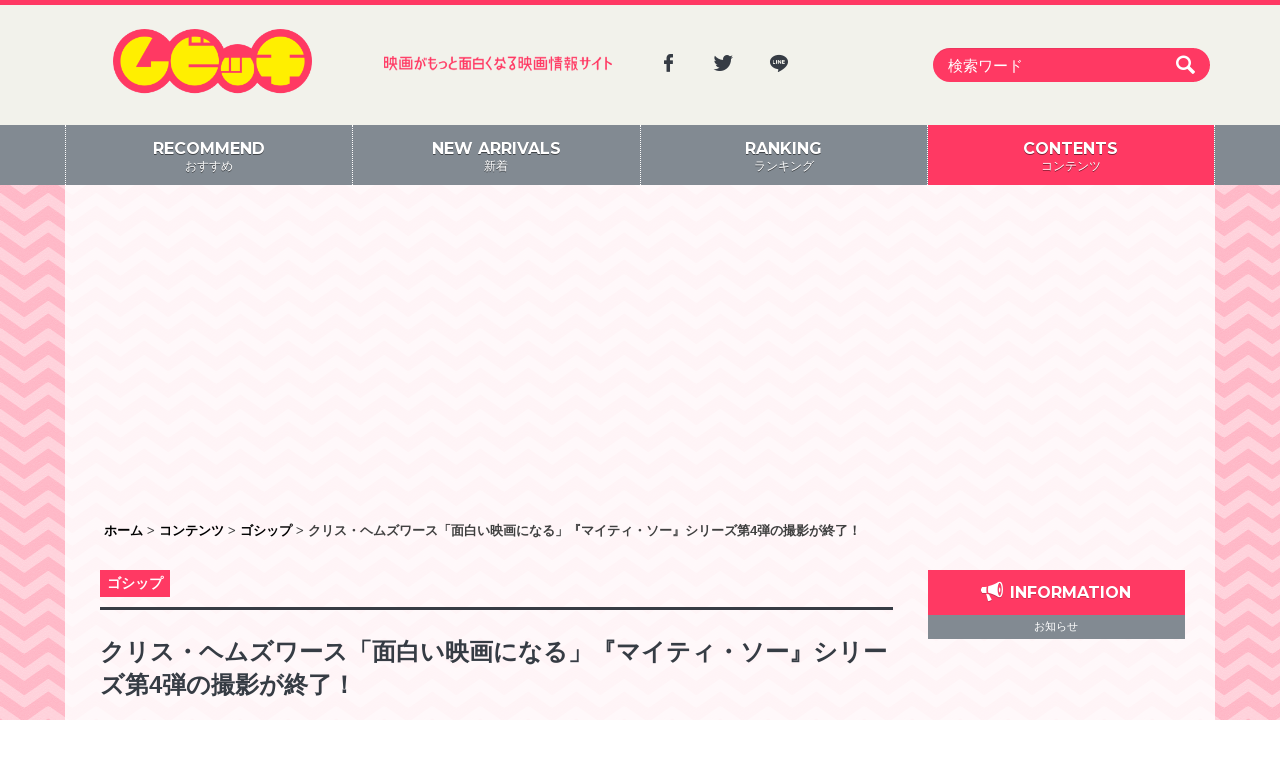

--- FILE ---
content_type: text/html; charset=UTF-8
request_url: https://moviche.com/contents/gossip/192435/
body_size: 73135
content:
<!DOCTYPE html><head prefix="og: http://ogp.me/ns# fb: http://ogp.me/ns/fb# article: http://ogp.me/ns/article#"><html lang="ja"><head prefix="og: http://ogp.me/ns# fb: http://ogp.me/ns/fb# article: http://ogp.me/ns/article#"><meta charset="UTF-8"><meta http-equiv="X-UA-Compatible" content="IE=edge,chrome=1"><meta name="viewport" content="width=device-width, initial-scale=1.0" /><link rel="profile" href="http://gmpg.org/xfn/11"><link rel="pingback" href="https://moviche.com/wp/xmlrpc.php"><link rel="apple-touch-icon" sizes="57x57" href="https://moviche.com/app/themes/moviche/dist/images/apple-icon-57x57.png"><link rel="apple-touch-icon" sizes="60x60" href="https://moviche.com/app/themes/moviche/dist/images/apple-icon-60x60.png"><link rel="apple-touch-icon" sizes="72x72" href="https://moviche.com/app/themes/moviche/dist/images/apple-icon-72x72.png"><link rel="apple-touch-icon" sizes="76x76" href="https://moviche.com/app/themes/moviche/dist/images/apple-icon-76x76.png"><link rel="apple-touch-icon" sizes="114x114" href="https://moviche.com/app/themes/moviche/dist/images/apple-icon-114x114.png"><link rel="apple-touch-icon" sizes="120x120" href="https://moviche.com/app/themes/moviche/dist/images/apple-icon-120x120.png"><link rel="apple-touch-icon" sizes="144x144" href="https://moviche.com/app/themes/moviche/dist/images/apple-icon-144x144.png"><link rel="apple-touch-icon" sizes="152x152" href="https://moviche.com/app/themes/moviche/dist/images/apple-icon-152x152.png"><link rel="apple-touch-icon" sizes="180x180" href="https://moviche.com/app/themes/moviche/dist/images/apple-icon-180x180.png"><link rel="icon" type="image/png" sizes="192x192"  href="https://moviche.com/app/themes/moviche/dist/images/android-icon-192x192.png"><link rel="icon" type="image/png" sizes="32x32" href="https://moviche.com/app/themes/moviche/dist/images/favicon-32x32.png"><link rel="icon" type="image/png" sizes="96x96" href="https://moviche.com/app/themes/moviche/dist/images/favicon-96x96.png"><link rel="icon" type="image/png" sizes="16x16" href="https://moviche.com/app/themes/moviche/dist/images/favicon-16x16.png"><link rel="manifest" href="https://moviche.com/app/themes/moviche/dist/images/manifest.json"><meta name="msapplication-TileColor" content="#ffffff"><meta name="msapplication-TileImage" content="https://moviche.com/app/themes/moviche/dist/images/ms-icon-144x144.png"><meta name="theme-color" content="#ffffff"><meta name="google-site-verification" content="hSgSFSFn-JaMORIYOlcdCZ_Sl8TDQLDQ0myN0gWKtDQ" /><meta name='robots' content='index, follow, max-image-preview:large, max-snippet:-1, max-video-preview:-1' /><link media="all" href="https://moviche.com/app/cache/autoptimize/css/autoptimize_16866a6a039e656da29267a70d849ad1.css" rel="stylesheet"><title>クリス・ヘムズワース「面白い映画になる」『マイティ・ソー』シリーズ第4弾の撮影が終了！ | 映画がもっと面白くなる映画情報サイト「ムビッチ」</title><meta name="description" content="マーベル・シネマティック・ユニバース（MCU）のソー役でおなじみのクリス・ヘムズワースが、『マイティ・ソー』シリーズ第4弾『ソー：ラブ・アンド・サンダー（原題）" /><link rel="canonical" href="https://moviche.com/contents/gossip/192435/" /><meta property="og:locale" content="ja_JP" /><meta property="og:type" content="article" /><meta property="og:title" content="クリス・ヘムズワース「面白い映画になる」『マイティ・ソー』シリーズ第4弾の撮影が終了！ | 映画がもっと面白くなる映画情報サイト「ムビッチ」" /><meta property="og:description" content="マーベル・シネマティック・ユニバース（MCU）のソー役でおなじみのクリス・ヘムズワースが、『マイティ・ソー』シリーズ第4弾『ソー：ラブ・アンド・サンダー（原題）" /><meta property="og:url" content="https://moviche.com/contents/gossip/192435/" /><meta property="og:site_name" content="ムビッチ" /><meta property="article:publisher" content="https://www.facebook.com/movichecom/" /><meta property="article:published_time" content="2021-06-02T08:30:01+00:00" /><meta property="og:image" content="https://moviche-uploads.s3-ap-northeast-1.amazonaws.com/wp-content/uploads/2021/06/492382cde5ac536eee8637db1e3f7419-e1622615473685.jpg" /><meta property="og:image:width" content="460" /><meta property="og:image:height" content="364" /><meta property="og:image:type" content="image/jpeg" /><meta name="author" content="ムビッチ 編集部" /><meta name="twitter:card" content="summary_large_image" /><meta name="twitter:creator" content="@moviche_com" /><meta name="twitter:site" content="@moviche_com" /><meta name="twitter:label1" content="執筆者" /><meta name="twitter:data1" content="ムビッチ 編集部" /> <script type="application/ld+json" class="yoast-schema-graph">{"@context":"https://schema.org","@graph":[{"@type":"Article","@id":"https://moviche.com/contents/gossip/192435/#article","isPartOf":{"@id":"https://moviche.com/contents/gossip/192435/"},"author":{"name":"ムビッチ 編集部","@id":"https://test.moviche.com/#/schema/person/8bb39116daffa3cbaac4bfd46981159f"},"headline":"クリス・ヘムズワース「面白い映画になる」『マイティ・ソー』シリーズ第4弾の撮影が終了！","datePublished":"2021-06-02T08:30:01+00:00","mainEntityOfPage":{"@id":"https://moviche.com/contents/gossip/192435/"},"wordCount":5,"publisher":{"@id":"https://test.moviche.com/#organization"},"image":{"@id":"https://moviche.com/contents/gossip/192435/#primaryimage"},"thumbnailUrl":"https://moviche-uploads.s3-ap-northeast-1.amazonaws.com/wp-content/uploads/2021/06/492382cde5ac536eee8637db1e3f7419-e1622615473685.jpg","keywords":["マイティ・ソー","クリス・ヘムズワース"],"articleSection":["ゴシップ"],"inLanguage":"ja"},{"@type":"WebPage","@id":"https://moviche.com/contents/gossip/192435/","url":"https://moviche.com/contents/gossip/192435/","name":"クリス・ヘムズワース「面白い映画になる」『マイティ・ソー』シリーズ第4弾の撮影が終了！ | 映画がもっと面白くなる映画情報サイト「ムビッチ」","isPartOf":{"@id":"https://test.moviche.com/#website"},"primaryImageOfPage":{"@id":"https://moviche.com/contents/gossip/192435/#primaryimage"},"image":{"@id":"https://moviche.com/contents/gossip/192435/#primaryimage"},"thumbnailUrl":"https://moviche-uploads.s3-ap-northeast-1.amazonaws.com/wp-content/uploads/2021/06/492382cde5ac536eee8637db1e3f7419-e1622615473685.jpg","datePublished":"2021-06-02T08:30:01+00:00","description":"マーベル・シネマティック・ユニバース（MCU）のソー役でおなじみのクリス・ヘムズワースが、『マイティ・ソー』シリーズ第4弾『ソー：ラブ・アンド・サンダー（原題）","breadcrumb":{"@id":"https://moviche.com/contents/gossip/192435/#breadcrumb"},"inLanguage":"ja","potentialAction":[{"@type":"ReadAction","target":["https://moviche.com/contents/gossip/192435/"]}]},{"@type":"ImageObject","inLanguage":"ja","@id":"https://moviche.com/contents/gossip/192435/#primaryimage","url":"https://moviche-uploads.s3-ap-northeast-1.amazonaws.com/wp-content/uploads/2021/06/492382cde5ac536eee8637db1e3f7419-e1622615473685.jpg","contentUrl":"https://moviche-uploads.s3-ap-northeast-1.amazonaws.com/wp-content/uploads/2021/06/492382cde5ac536eee8637db1e3f7419-e1622615473685.jpg","width":460,"height":364},{"@type":"BreadcrumbList","@id":"https://moviche.com/contents/gossip/192435/#breadcrumb","itemListElement":[{"@type":"ListItem","position":1,"name":"ホーム","item":"https://moviche.com/"},{"@type":"ListItem","position":2,"name":"新着","item":"https://moviche.com/new-arrivals/"},{"@type":"ListItem","position":3,"name":"クリス・ヘムズワース「面白い映画になる」『マイティ・ソー』シリーズ第4弾の撮影が終了！"}]},{"@type":"WebSite","@id":"https://test.moviche.com/#website","url":"https://test.moviche.com/","name":"ムビッチ","description":"映画がもっと面白くなる映画情報サイト「ムビッチ」","publisher":{"@id":"https://test.moviche.com/#organization"},"potentialAction":[{"@type":"SearchAction","target":{"@type":"EntryPoint","urlTemplate":"https://test.moviche.com/?s={search_term_string}"},"query-input":{"@type":"PropertyValueSpecification","valueRequired":true,"valueName":"search_term_string"}}],"inLanguage":"ja"},{"@type":"Organization","@id":"https://test.moviche.com/#organization","name":"Thirdeye Inc.","url":"https://test.moviche.com/","logo":{"@type":"ImageObject","inLanguage":"ja","@id":"https://test.moviche.com/#/schema/logo/image/","url":"https://moviche-uploads.s3-ap-northeast-1.amazonaws.com/wp-content/uploads/2019/08/img_logo-1.png","contentUrl":"https://moviche-uploads.s3-ap-northeast-1.amazonaws.com/wp-content/uploads/2019/08/img_logo-1.png","width":348,"height":112,"caption":"Thirdeye Inc."},"image":{"@id":"https://test.moviche.com/#/schema/logo/image/"},"sameAs":["https://www.facebook.com/movichecom/","https://x.com/moviche_com"]},{"@type":"Person","@id":"https://test.moviche.com/#/schema/person/8bb39116daffa3cbaac4bfd46981159f","name":"ムビッチ 編集部","image":{"@type":"ImageObject","inLanguage":"ja","@id":"https://test.moviche.com/#/schema/person/image/","url":"https://secure.gravatar.com/avatar/a268a6a30398469e84b48ca27667d87901a8f70af010278df9eaf4d33df76b5a?s=96&d=mm&r=g","contentUrl":"https://secure.gravatar.com/avatar/a268a6a30398469e84b48ca27667d87901a8f70af010278df9eaf4d33df76b5a?s=96&d=mm&r=g","caption":"ムビッチ 編集部"}}]}</script> <link rel='dns-prefetch' href='//moviche.com' /><link rel='dns-prefetch' href='//ajax.googleapis.com' /><link rel='dns-prefetch' href='//moviche-uploads.s3-ap-northeast-1.amazonaws.com' /><link rel="alternate" type="application/rss+xml" title="ムビッチ &raquo; フィード" href="https://moviche.com/feed/" /> <script type="text/javascript" id="wpp-js" src="https://moviche.com/app/plugins/wordpress-popular-posts/assets/js/wpp.min.js?ver=7.3.6" data-sampling="1" data-sampling-rate="100" data-api-url="https://moviche.com/wp-json/wordpress-popular-posts" data-post-id="192435" data-token="8619b0e123" data-lang="0" data-debug="0"></script> <script type="text/javascript" src="//moviche.com/wp/wp-includes/js/jquery/jquery.min.js?ver=3.7.1" id="jquery-core-js"></script> <link rel='shortlink' href='https://moviche.com/?p=192435' /><link rel="alternate" title="oEmbed (JSON)" type="application/json+oembed" href="https://moviche.com/wp-json/oembed/1.0/embed?url=https%3A%2F%2Fmoviche.com%2Fcontents%2Fgossip%2F192435%2F" /><link rel="alternate" title="oEmbed (XML)" type="text/xml+oembed" href="https://moviche.com/wp-json/oembed/1.0/embed?url=https%3A%2F%2Fmoviche.com%2Fcontents%2Fgossip%2F192435%2F&#038;format=xml" /> <!--[if lt IE 9]> <script src="//html5shiv.googlecode.com/svn/trunk/html5.js"></script> <link rel="stylesheet" href="css/ie.css"> <![endif]--> <!--[if lte IE 9 ]><style type="text/css"></style><![endif]--> <noscript><link rel="stylesheet" href="https://moviche.com/app/themes/moviche/css/noscript.css"> </noscript>  <script>(function(i,s,o,g,r,a,m){i['GoogleAnalyticsObject']=r;i[r]=i[r]||function(){
    (i[r].q=i[r].q||[]).push(arguments)},i[r].l=1*new Date();a=s.createElement(o),
    m=s.getElementsByTagName(o)[0];a.async=1;a.src=g;m.parentNode.insertBefore(a,m)
    })(window,document,'script','//www.google-analytics.com/analytics.js','ga');

    ga('create', 'UA-82893132-1', 'auto');
    ga('send', 'pageview');

    // Second Tag
    ga('create', 'UA-82996018-1', 'auto', {'name': '3rdeye'});
    ga('3rdeye.send', 'pageview');</script>    <script async src="https://www.googletagmanager.com/gtag/js?id=G-0X8W6L10HG"></script> <script>window.dataLayer = window.dataLayer || [];
    function gtag(){dataLayer.push(arguments);}
    gtag('js', new Date());

    gtag('config', 'G-0X8W6L10HG');</script>  <script async src="//pagead2.googlesyndication.com/pagead/js/adsbygoogle.js"></script> <script>(adsbygoogle = window.adsbygoogle || []).push({
    google_ad_client: "ca-pub-5048913411694059",
    enable_page_level_ads: true
  });</script> </head><body class="wp-singular post-template-default single single-post postid-192435 single-format-standard wp-theme-moviche"> <!--[if lt IE 9]><div class="notification"><a href="http://www.microsoft.com/ja-jp/windows/products/winfamily/ie/function/default.aspx" target="_blank">お使いのブラウザは旧バージョンのようです  。このWEBサイトを快適に閲覧するにはブラウザをアップグレードしてください。</a></div> <![endif]--> <noscript><div class="notification"><a href="http://enable-javascript.com/ja/" target="_blank">JavaScriptを無効にする設定を行っていると、サイトを正常に利用できません。JavaScriptを有効に設定してからご利用ください。</a></div> </noscript><div id="fb-root"></div><div id="page" class="branch-page"> <a class="skip-link screen-reader-text" href="#main">Skip to content</a><header id="masthead" class="site-header" role="banner"><div class="wrap-head container"><div class="site-branding col-lg-3 col-md-3 col-sm-3 col-xs-12"><p class="site-title" id="wrap-logo"><a href="https://moviche.com/" rel="home"><img src="https://moviche.com/app/themes/moviche/dist/images/img_logo.png" alt="ムビッチ"></a></p></div><div class="col-lg-3 col-md-3 col-sm-3 tx-catch hidden-xs"><img src="https://moviche.com/app/themes/moviche/dist/images/tx_catch.png" alt="映画がもっと面白くなる映画情報サイト「ムビッチ」"></div><div class="col-lg-3 col-md-3 col-sm-3   hidden-xs"><div class="btn-sns" style="text-align: left;"> <a href="https://www.facebook.com/movichecom/" class="item-sns" target="_blank"><i class="icon-facebook"></i></a> <a href="https://twitter.com/moviche_com" class="item-sns" target="_blank"><i class="icon-twitter"></i></a> <a href="https://line.me/R/ti/p/@wrg9506y" class="item-sns" target="_blank"><i class="icon-line"></i></a></div></div><div class="wrap-search col-lg-3 col-md-3 col-sm-3 col-xs-12" id="main-searchform"><form class="navbar-form" role="search" action="https://moviche.com" method="get"><div class="input-group"> <input type="text" name="s" id="search" value="" class="form-control" placeholder="検索ワード" > <button class="btn-search" type="submit"><i class="icon-search"></i></button></div></form></div><div class="btn-search hidden-lg hidden-md hidden-sm" id="btn-search-sp"> <a href="#search_area"><i class="icon-search"></i></a></div></div><nav id="site-navigation" class="main-navigation" role="navigation"><ul class="wrap-nav container"><li class="item-menu col-md-3 col-sm-3 col-xs-3"><a href="https://moviche.com/" class="inactive"><span class="tx-menu"><strong class="hidden-xs">RECOMMEND</strong>おすすめ</span></a></li><li class="item-menu col-md-3 col-sm-3 col-xs-3"><a href="https://moviche.com/new-arrivals/" class="inactive"><span class="tx-menu"><strong class="hidden-xs">NEW ARRIVALS</strong>新着</span></a></li><li class="item-menu col-md-3 col-sm-3 col-xs-3"><a href="https://moviche.com/ranking/" class="inactive"><span class="tx-menu"><strong class="hidden-xs">RANKING</strong>ランキング</span></a></li><li class="item-menu col-md-3 col-sm-3 col-xs-3"> <a href="https://moviche.com/contents/" id="menu-contents" class="active"><span class="tx-menu"><strong class="hidden-xs">CONTENTS</strong>コンテンツ</span></a><ul class="sub-menu"><li class="cat-item cat-item-10"><a href="https://moviche.com/contents/./news/">ニュース</a></li><li class="cat-item cat-item-7"><a href="https://moviche.com/contents/./conference/">会見全起こし</a></li><li class="cat-item cat-item-9"><a href="https://moviche.com/contents/./boxoffice/">今週の日米興行成績</a></li><li class="cat-item cat-item-7403"><a href="https://moviche.com/contents/./photogallery/">フォトギャラリー</a></li><li class="cat-item cat-item-3"><a href="https://moviche.com/contents/./review/">新作レビュー</a></li><li class="cat-item cat-item-2"><a href="https://moviche.com/contents/./push/">推しムビ</a></li><li class="cat-item cat-item-397"><a href="https://moviche.com/contents/./flyer/">チラシ</a></li><li class="cat-item cat-item-5"><a href="https://moviche.com/contents/./gossip/">ゴシップ</a></li><li class="cat-item cat-item-8"><a href="https://moviche.com/contents/./interview/">インタビュー</a></li></ul></li></ul></nav></header><div class="container"><div id="content" class="site-content row"><div class="googlepublisherpluginad hidden-sm hidden-xs" style="text-align: center; width: 100%; height: auto; margin: 30px 0 10px; clear: both;"> <ins class="adsbygoogle" style="display:block; background-color: transparent;" data-ad-client="ca-pub-5048913411694059" data-ad-slot="4518421722" data-ad-format="auto"></ins> <script>(adsbygoogle = window.adsbygoogle || []).push({});</script> </div><div class="breadcrumbs hidden-sm hidden-xs"> <span property="itemListElement" typeof="ListItem"><a property="item" typeof="WebPage" title="ホームへ移動" href="https://moviche.com" class="home"><span property="name">ホーム</span></a><meta property="position" content="1"></span> &gt; <span property="itemListElement" typeof="ListItem"><a property="item" typeof="WebPage" title="コンテンツ" href="/contents/" class="taxonomy category"><span property="name">コンテンツ</span></a><meta property="position" content="2"></span> &gt; <span property="itemListElement" typeof="ListItem"><a property="item" typeof="WebPage" title="Go to the ゴシップ category archives." href="https://moviche.com/contents/./gossip/" class="taxonomy category"><span property="name">ゴシップ</span></a><meta property="position" content="2"></span> &gt; <span property="itemListElement" typeof="ListItem"><span property="name">クリス・ヘムズワース「面白い映画になる」『マイティ・ソー』シリーズ第4弾の撮影が終了！</span><meta property="position" content="3"></span></div><div id="primary" class="content-area col-lg-9 col-md-9 col-sm-9 col-xs-12"><main id="main" class="site-main" role="main"><div class="wrap-article"><article id="post-192435" class="post-192435 post type-post status-publish format-standard has-post-thumbnail hentry category-gossip tag-101 tag-2209"><header class="entry-header"><ul class="post-categories"><li><a href="https://moviche.com/contents/./gossip/" rel="category tag">ゴシップ</a></li></ul><h1 class="entry-title">クリス・ヘムズワース「面白い映画になる」『マイティ・ソー』シリーズ第4弾の撮影が終了！</h1><div class="entry-meta"> <span class="posted-on"><time class="entry-date published" datetime="2021-06-02T17:30:01+09:00">2021年6月2日</time><time class="updated screen-reader-text" datetime="2021-06-02T15:32:13+09:00">2021年6月2日</time></span><span class="vcard author post-author screen-reader-text">By : <span class="fn">ムビッチ 編集部</span></span><ul class="area-share"><li class="btn-twitter"><a href="https://twitter.com/share" class="twitter-share-button" data-via="moviche_com" data-dnt="true">Tweet</a> <script>!function(d,s,id){var js,fjs=d.getElementsByTagName(s)[0],p=/^http:/.test(d.location)?'http':'https';if(!d.getElementById(id)){js=d.createElement(s);js.id=id;js.src=p+'://platform.twitter.com/widgets.js';fjs.parentNode.insertBefore(js,fjs);}}(document, 'script', 'twitter-wjs');</script></li><li class="btn-facebook"><div class="fb-share-button" data-href="https://moviche.com/contents/gossip/192435/" data-layout="button_count" data-size="small" data-mobile-iframe="true"><a class="fb-xfbml-parse-ignore" target="_blank" href="https://www.facebook.com/sharer/sharer.php?u=https://moviche.com/contents/gossip/192435/&amp;src=sdkpreparse">シェア</a></div></li><li class="btn-hatena"> <span class="hidden-xs"><a href="http://b.hatena.ne.jp/entry/https://moviche.com/contents/gossip/192435/" class="hatena-bookmark-button" data-hatena-bookmark-title="クリス・ヘムズワース「面白い映画になる」『マイティ・ソー』シリーズ第4弾の撮影が終了！" data-hatena-bookmark-layout="standard-balloon" data-hatena-bookmark-lang="ja" title="このエントリーをはてなブックマークに追加"><img src="https://b.st-hatena.com/images/entry-button/button-only@2x.png" alt="このエントリーをはてなブックマークに追加" width="20" height="20" style="border: none;" /></a></span> <span class="hidden-lg hidden-md hidden-sm"><a href="http://b.hatena.ne.jp/entry/https://moviche.com/contents/gossip/192435/" class="hatena-bookmark-button" data-hatena-bookmark-title="クリス・ヘムズワース「面白い映画になる」『マイティ・ソー』シリーズ第4弾の撮影が終了！" data-hatena-bookmark-layout="simple" data-hatena-bookmark-lang="ja" title="このエントリーをはてなブックマークに追加"><img src="https://b.st-hatena.com/images/entry-button/button-only@2x.png" alt="このエントリーをはてなブックマークに追加" width="20" height="20" style="border: none;" /></a></span> <script type="text/javascript" src="https://b.st-hatena.com/js/bookmark_button.js" charset="utf-8" async="async"></script> </li><li class="btn-line"><div class="line-it-button" style="display: none;" data-type="share-a" data-lang="ja"></div><script src="//scdn.line-apps.com/n/line_it/thirdparty/loader.min.js" async="async" defer="defer"></script> </li></ul></div></header><div class="entry-content"><p>マーベル・シネマティック・ユニバース（MCU）のソー役でおなじみのクリス・ヘムズワースが、『マイティ・ソー』シリーズ第4弾『ソー：ラブ・アンド・サンダー（原題）』の撮影が終了したことを自身のインスタグラムで報告した。</p><p><img fetchpriority="high" decoding="async" src="https://moviche-uploads.s3-ap-northeast-1.amazonaws.com/wp-content/uploads/2021/06/492382cde5ac536eee8637db1e3f7419.jpg" alt="" width="488" height="663" class="alignnone size-full wp-image-192436" />▲タイカ・ワイティティ監督（左）、クリス・ヘムズワース（右）<br /> クリス・ヘムズワースのインスタグラム（chrishemsworth）より</p><p>今年1月後半からオーストラリアで本作の撮影に取り組んできたクリスは、前作『マイティ・ソー バトルロイヤル』に続きメガホンをとるタイカ・ワイティティ監督との2ショットを投稿。鍛え抜かれたムキムキの腕を披露しつつ、「『ソー：ラブ・アンド・サンダー』の撮影が終了した」と伝えた。</p><p>コーグ役も続投する監督との「超リラックスした写真」をシェアしたクリス。「めちゃくちゃクレイジーで型破りな面白い映画になるだろうし、感動的なものになるかもしれない」と作品の出来栄えに期待を寄せ、「素晴らしいマーベルの旅を実現させてくれたキャストとクルーの皆さんに感謝します。心の準備をして、映画館で会おう！」と締めくくった。</p><p>コメント欄では、MCU仲間でホークアイ役を演じたジェレミー・レナーが「おめでとう、ブラザー！」と祝福。さらに、DC映画シリーズのヒーロー仲間からも、ブラックアダム役のロック様ことドウェイン・ジョンソンが「おめでとう！」とコメントを寄せている。</p><p>本作は、主人公ソー役のクリスをはじめ、ジェーン役のナタリー・ポートマン、ヴァルキリー役のテッサ・トンプソンが続投、MCU『ガーディアンズ・オブ・ギャラクシー』シリーズからピーター・クイル／スター・ロード役のクリス・プラット、ネビュラ役のカレン・ギランが出演する。さらに、悪役として『ダークナイト』シリーズで知られるクリスチャン・ベールが参戦。また、前作に登場したマット・デイモン、『グラディエーター』で知られるラッセル・クロウらがカメオ出演する。同作は2022年5月6日に米国公開予定だ。</p><p>現在37歳のクリスは、2011年に公開された『マイティ・ソー』で主人公ソー役に抜擢され、『アベンジャーズ』（2012）を経て、シリーズ第2弾『マイティ・ソー／ダーク・ワールド』（2013）、シリーズ第3弾『マイティ・ソー バトルロイヤル』（2017）で主演を務めた。『アベンジャーズ／エイジ・オブ・ウルトロン』（2015）、『アベンジャーズ／インフィニティ・ウォー』（2018）、『アベンジャーズ／エンドゲーム』（2019）にも同役で登場している。</p><div class="links"><div class="link"><a href="https://www.instagram.com/chrishemsworth/?hl=ja" target="_blank">【クリス・ヘムズワースのインスタグラムはコチラ】</a></div></div></div><div class="btn-common btn-readmore hidden-md hidden-lg"><a id="readmore" class="btn-hidden" href="#more">続きを読む</a><span class="btn-loading">LOADING...&nbsp;<img width="21" height="21" src="https://moviche.com/app/themes/moviche/dist/images/loading.gif" alt="Loading..." /></span></div> <script>setTimeout(function(){
      // console.log(jQuery(".btn-loading").length);
      if(jQuery(".btn-loading").length > 0){
        jQuery("#readmore").removeClass('btn-hidden');
        jQuery(".btn-loading").addClass('btn-hidden');
      }
    }, 1800);

    jQuery("#readmore").click(function (e) {
      e.preventDefault();
      var $btn_trigger = jQuery(e.target);
      var $target_area = jQuery('.entry-content');

      $target_area.css({'height': 'auto'});
      $target_area.addClass('opened');
      $btn_trigger.fadeOut();

      var page = jQuery(location).attr('pathname'); // + "?mode=readmore";
      var title = window.document.title + ": 全文表示";

      ga('send', 'pageview', {
        'page': page,
        'title': title
      });

      ga('3rdeye.send', 'pageview', {
        'page': page,
        'title': title
      });

      return false;
    });</script> <footer class="entry-footer"> <span class="tags-links cat-links"><a href="https://moviche.com/contents/./gossip/" rel="category tag">ゴシップ</a></span><span class="tags-links"><span class="tx-tagged">Tagged</span> <a href="https://moviche.com/contents/tag/%e3%83%9e%e3%82%a4%e3%83%86%e3%82%a3%e3%83%bb%e3%82%bd%e3%83%bc/" rel="tag">マイティ・ソー</a><a href="https://moviche.com/contents/tag/%e3%82%af%e3%83%aa%e3%82%b9%e3%83%bb%e3%83%98%e3%83%a0%e3%82%ba%e3%83%af%e3%83%bc%e3%82%b9/" rel="tag">クリス・ヘムズワース</a></span></footer></article><nav class="navigation post-navigation" aria-label="投稿"><h2 class="screen-reader-text">投稿ナビゲーション</h2><div class="nav-links"><div class="nav-previous"><a href="https://moviche.com/contents/news/192411/" rel="prev">全米で大ヒットスタート！人々を襲う“何か”から生き残り、生存者たちを救えるか！？『クワイエット・プレイス 破られた沈黙』予告編</a></div><div class="nav-next"><a href="https://moviche.com/contents/gossip/192441/" rel="next">ニコール・キッドマン「深く感動してる」『ムーラン・ルージュ』公開20周年をお祝い！</a></div></div></nav><ul class="area-share"><li class="btn-twitter"><a href="https://twitter.com/share" class="twitter-share-button" data-via="moviche_com" data-dnt="true">Tweet</a> <script>!function(d,s,id){var js,fjs=d.getElementsByTagName(s)[0],p=/^http:/.test(d.location)?'http':'https';if(!d.getElementById(id)){js=d.createElement(s);js.id=id;js.src=p+'://platform.twitter.com/widgets.js';fjs.parentNode.insertBefore(js,fjs);}}(document, 'script', 'twitter-wjs');</script></li><li class="btn-facebook"><div class="fb-share-button" data-href="https://moviche.com/contents/gossip/192435/" data-layout="button_count" data-size="small" data-mobile-iframe="true"><a class="fb-xfbml-parse-ignore" target="_blank" href="https://www.facebook.com/sharer/sharer.php?u=https://moviche.com/contents/gossip/192435/&amp;src=sdkpreparse">シェア</a></div></li><li class="btn-hatena"> <span class="hidden-xs"><a href="http://b.hatena.ne.jp/entry/https://moviche.com/contents/gossip/192435/" class="hatena-bookmark-button" data-hatena-bookmark-title="クリス・ヘムズワース「面白い映画になる」『マイティ・ソー』シリーズ第4弾の撮影が終了！" data-hatena-bookmark-layout="standard-balloon" data-hatena-bookmark-lang="ja" title="このエントリーをはてなブックマークに追加"><img src="https://b.st-hatena.com/images/entry-button/button-only@2x.png" alt="このエントリーをはてなブックマークに追加" width="20" height="20" style="border: none;" /></a></span> <span class="hidden-lg hidden-md hidden-sm"><a href="http://b.hatena.ne.jp/entry/https://moviche.com/contents/gossip/192435/" class="hatena-bookmark-button" data-hatena-bookmark-title="クリス・ヘムズワース「面白い映画になる」『マイティ・ソー』シリーズ第4弾の撮影が終了！" data-hatena-bookmark-layout="simple" data-hatena-bookmark-lang="ja" title="このエントリーをはてなブックマークに追加"><img src="https://b.st-hatena.com/images/entry-button/button-only@2x.png" alt="このエントリーをはてなブックマークに追加" width="20" height="20" style="border: none;" /></a></span> <script type="text/javascript" src="https://b.st-hatena.com/js/bookmark_button.js" charset="utf-8" async="async"></script> </li><li class="btn-line"><div class="line-it-button" style="display: none;" data-type="share-a" data-lang="ja"></div><script src="//scdn.line-apps.com/n/line_it/thirdparty/loader.min.js" async="async" defer="defer"></script> </li></ul><div class='yarpp yarpp-related yarpp-related-website yarpp-template-yarpp-template-moviche'><div class="wrap-list bx-related-post"><header><h1 class="page-title"><i class="icon-pin"></i><span class="tx-en">related post</span><span class="tx-jp">関連記事</span></h1></header><article id="post-234769" class="post-234769 post type-post status-publish format-standard has-post-thumbnail hentry category-gossip tag-2209"><div class="entry-wrapper"> <a href="https://moviche.com/contents/gossip/234769/" class="ln-article row"><div class="wrap-text col-md-9 col-sm-9 col-xs-8 col-md-push-3 col-sm-push-3 col-xs-push-4"><div class="entry-meta wrap-text hidden-xs"> <span class="tx-cat">ゴシップ</span> <span class="tx-date"><span class="posted-on"><time class="entry-date published" datetime="2022-08-14T12:00:53+09:00">2022年8月14日</time><time class="updated screen-reader-text" datetime="2022-08-12T18:59:39+09:00">2022年8月12日</time></span></span> <span class="vcard author post-author screen-reader-text">By : <span class="fn">ムビッチ 編集部</span></span></div><h2 class="entry-title"> <span class="title_short hidden-lg hidden-md hidden-sm">クリス・ヘムズワースが39歳に！妻エルサ・パタキー、弟リアム&#038;…</span> <span class="title_long hidden-xs">クリス・ヘムズワースが39歳に！妻エルサ・パタキー、弟リアム&#038;兄ルークらが…</span></h2><div class="entry-body hidden-xs"><p>マーベル・シネマティック・ユニバース（MCU）のソー役で知られるクリス・ヘムズワースが8月11日に39歳の誕生日を迎え、妻で女優のエルサ・パタキー、弟で俳優のリ…</p></div><div class="entry-meta hidden-lg hidden-md hidden-sm"> <span class="tx-cat">ゴシップ</span> <span class="tx-date"><span class="posted-on"><time class="entry-date published" datetime="2022-08-14T12:00:53+09:00">2022年8月14日</time><time class="updated screen-reader-text" datetime="2022-08-12T18:59:39+09:00">2022年8月12日</time></span></span> <span class="vcard author post-author screen-reader-text">By : <span class="fn">ムビッチ 編集部</span></span></div></div><div class="wrap-image col-md-3 col-sm-3 col-xs-4 col-md-pull-9 col-sm-pull-9 col-xs-pull-8"> <span class="img-eyecatch"> <img width="525" height="771" src="https://moviche-uploads.s3-ap-northeast-1.amazonaws.com/wp-content/uploads/2022/08/f07d57c6ba153245acc93097e037ada2.jpg" class="attachment-medium size-medium wp-post-image" alt="" decoding="async" loading="lazy" srcset="https://moviche-uploads.s3-ap-northeast-1.amazonaws.com/wp-content/uploads/2022/08/f07d57c6ba153245acc93097e037ada2.jpg 525w, https://moviche-uploads.s3-ap-northeast-1.amazonaws.com/wp-content/uploads/2022/08/f07d57c6ba153245acc93097e037ada2-68x100.jpg 68w, https://moviche-uploads.s3-ap-northeast-1.amazonaws.com/wp-content/uploads/2022/08/f07d57c6ba153245acc93097e037ada2-150x220.jpg 150w, https://moviche-uploads.s3-ap-northeast-1.amazonaws.com/wp-content/uploads/2022/08/f07d57c6ba153245acc93097e037ada2-245x360.jpg 245w, https://moviche-uploads.s3-ap-northeast-1.amazonaws.com/wp-content/uploads/2022/08/f07d57c6ba153245acc93097e037ada2-436x640.jpg 436w" sizes="auto, (max-width: 525px) 100vw, 525px" /> </span></div> </a></div></article><article id="post-212896" class="post-212896 post type-post status-publish format-standard has-post-thumbnail hentry category-gossip tag-2209"><div class="entry-wrapper"> <a href="https://moviche.com/contents/gossip/212896/" class="ln-article row"><div class="wrap-text col-md-9 col-sm-9 col-xs-8 col-md-push-3 col-sm-push-3 col-xs-push-4"><div class="entry-meta wrap-text hidden-xs"> <span class="tx-cat">ゴシップ</span> <span class="tx-date"><span class="posted-on"><time class="entry-date published" datetime="2021-12-21T17:30:42+09:00">2021年12月21日</time><time class="updated screen-reader-text" datetime="2021-12-21T17:31:52+09:00">2021年12月21日</time></span></span> <span class="vcard author post-author screen-reader-text">By : <span class="fn">ムビッチ 編集部</span></span></div><h2 class="entry-title"> <span class="title_short hidden-lg hidden-md hidden-sm">『マイティ・ソー』クリス・ヘムズワース、息子がホークアイ並みの弓のスキル…</span> <span class="title_long hidden-xs">『マイティ・ソー』クリス・ヘムズワース、息子がホークアイ並みの弓のスキルを披露！</span></h2><div class="entry-body hidden-xs"><p>マーベル・シネマティック・ユニバース（MCU）のソー役で知られるクリス・ヘムズワースが、アーチェリーの腕前を披露した息子の動画を自身のインスタグラムに投稿した。…</p></div><div class="entry-meta hidden-lg hidden-md hidden-sm"> <span class="tx-cat">ゴシップ</span> <span class="tx-date"><span class="posted-on"><time class="entry-date published" datetime="2021-12-21T17:30:42+09:00">2021年12月21日</time><time class="updated screen-reader-text" datetime="2021-12-21T17:31:52+09:00">2021年12月21日</time></span></span> <span class="vcard author post-author screen-reader-text">By : <span class="fn">ムビッチ 編集部</span></span></div></div><div class="wrap-image col-md-3 col-sm-3 col-xs-4 col-md-pull-9 col-sm-pull-9 col-xs-pull-8"> <span class="img-eyecatch"> <img width="546" height="442" src="https://moviche-uploads.s3-ap-northeast-1.amazonaws.com/wp-content/uploads/2021/12/492382cde5ac536eee8637db1e3f7419-e1640063647286.jpg" class="attachment-medium size-medium wp-post-image" alt="" decoding="async" loading="lazy" srcset="https://moviche-uploads.s3-ap-northeast-1.amazonaws.com/wp-content/uploads/2021/12/492382cde5ac536eee8637db1e3f7419-e1640063647286.jpg 546w, https://moviche-uploads.s3-ap-northeast-1.amazonaws.com/wp-content/uploads/2021/12/492382cde5ac536eee8637db1e3f7419-e1640063647286-124x100.jpg 124w, https://moviche-uploads.s3-ap-northeast-1.amazonaws.com/wp-content/uploads/2021/12/492382cde5ac536eee8637db1e3f7419-e1640063647286-272x220.jpg 272w, https://moviche-uploads.s3-ap-northeast-1.amazonaws.com/wp-content/uploads/2021/12/492382cde5ac536eee8637db1e3f7419-e1640063647286-445x360.jpg 445w" sizes="auto, (max-width: 546px) 100vw, 546px" /> </span></div> </a></div></article><article id="post-193780" class="post-193780 post type-post status-publish format-standard has-post-thumbnail hentry category-gossip tag-2396 tag-2209 tag-366"><div class="entry-wrapper"> <a href="https://moviche.com/contents/gossip/193780/" class="ln-article row"><div class="wrap-text col-md-9 col-sm-9 col-xs-8 col-md-push-3 col-sm-push-3 col-xs-push-4"><div class="entry-meta wrap-text hidden-xs"> <span class="tx-cat">ゴシップ</span> <span class="tx-date"><span class="posted-on"><time class="entry-date published" datetime="2021-06-14T17:30:18+09:00">2021年6月14日</time><time class="updated screen-reader-text" datetime="2021-06-14T18:01:11+09:00">2021年6月14日</time></span></span> <span class="vcard author post-author screen-reader-text">By : <span class="fn">ムビッチ 編集部</span></span></div><h2 class="entry-title"> <span class="title_short hidden-lg hidden-md hidden-sm">クリス・ヘムズワース、クリス・エヴァンス40歳の誕生日をクリス・プラット…</span> <span class="title_long hidden-xs">クリス・ヘムズワース、クリス・エヴァンス40歳の誕生日をクリス・プラットとの2ショッ…</span></h2><div class="entry-body hidden-xs"><p>MCU（マーベル・シネマティック・ユニバース）のキャプテン・アメリカ／スティーブ・ロジャース役で知られるクリス・エヴァンスが40歳の誕生日を迎え、ソー役のクリス…</p></div><div class="entry-meta hidden-lg hidden-md hidden-sm"> <span class="tx-cat">ゴシップ</span> <span class="tx-date"><span class="posted-on"><time class="entry-date published" datetime="2021-06-14T17:30:18+09:00">2021年6月14日</time><time class="updated screen-reader-text" datetime="2021-06-14T18:01:11+09:00">2021年6月14日</time></span></span> <span class="vcard author post-author screen-reader-text">By : <span class="fn">ムビッチ 編集部</span></span></div></div><div class="wrap-image col-md-3 col-sm-3 col-xs-4 col-md-pull-9 col-sm-pull-9 col-xs-pull-8"> <span class="img-eyecatch"> <img width="535" height="469" src="https://moviche-uploads.s3-ap-northeast-1.amazonaws.com/wp-content/uploads/2021/06/492382cde5ac536eee8637db1e3f7419-1-e1623648029938.jpg" class="attachment-medium size-medium wp-post-image" alt="" decoding="async" loading="lazy" srcset="https://moviche-uploads.s3-ap-northeast-1.amazonaws.com/wp-content/uploads/2021/06/492382cde5ac536eee8637db1e3f7419-1-e1623648029938.jpg 535w, https://moviche-uploads.s3-ap-northeast-1.amazonaws.com/wp-content/uploads/2021/06/492382cde5ac536eee8637db1e3f7419-1-e1623648029938-114x100.jpg 114w, https://moviche-uploads.s3-ap-northeast-1.amazonaws.com/wp-content/uploads/2021/06/492382cde5ac536eee8637db1e3f7419-1-e1623648029938-251x220.jpg 251w, https://moviche-uploads.s3-ap-northeast-1.amazonaws.com/wp-content/uploads/2021/06/492382cde5ac536eee8637db1e3f7419-1-e1623648029938-411x360.jpg 411w" sizes="auto, (max-width: 535px) 100vw, 535px" /> </span></div> </a></div></article><article id="post-188732" class="post-188732 post type-post status-publish format-standard has-post-thumbnail hentry category-gossip tag-5430 tag-2209 tag-448"><div class="entry-wrapper"> <a href="https://moviche.com/contents/gossip/188732/" class="ln-article row"><div class="wrap-text col-md-9 col-sm-9 col-xs-8 col-md-push-3 col-sm-push-3 col-xs-push-4"><div class="entry-meta wrap-text hidden-xs"> <span class="tx-cat">ゴシップ</span> <span class="tx-date"><span class="posted-on"><time class="entry-date published" datetime="2021-04-21T12:00:20+09:00">2021年4月21日</time><time class="updated screen-reader-text" datetime="2021-04-21T12:00:03+09:00">2021年4月21日</time></span></span> <span class="vcard author post-author screen-reader-text">By : <span class="fn">ムビッチ 編集部</span></span></div><h2 class="entry-title"> <span class="title_short hidden-lg hidden-md hidden-sm">クリス・ヘムズワース「全身全霊を注ぐ！」『マッドマックス』のフュリオサを…</span> <span class="title_long hidden-xs">クリス・ヘムズワース「全身全霊を注ぐ！」『マッドマックス』のフュリオサを描くスピンオ…</span></h2><div class="entry-body hidden-xs"><p>マーベル・シネマティック・ユニバース（MCU）のソー役でおなじみのクリス・ヘムズワースが、自身が出演する、映画『マッドマックス 怒りのデス・ロード』の前日譚とな…</p></div><div class="entry-meta hidden-lg hidden-md hidden-sm"> <span class="tx-cat">ゴシップ</span> <span class="tx-date"><span class="posted-on"><time class="entry-date published" datetime="2021-04-21T12:00:20+09:00">2021年4月21日</time><time class="updated screen-reader-text" datetime="2021-04-21T12:00:03+09:00">2021年4月21日</time></span></span> <span class="vcard author post-author screen-reader-text">By : <span class="fn">ムビッチ 編集部</span></span></div></div><div class="wrap-image col-md-3 col-sm-3 col-xs-4 col-md-pull-9 col-sm-pull-9 col-xs-pull-8"> <span class="img-eyecatch"> <img width="466" height="377" src="https://moviche-uploads.s3-ap-northeast-1.amazonaws.com/wp-content/uploads/2021/04/492382cde5ac536eee8637db1e3f7419-2-e1618963033310.jpg" class="attachment-medium size-medium wp-post-image" alt="" decoding="async" loading="lazy" srcset="https://moviche-uploads.s3-ap-northeast-1.amazonaws.com/wp-content/uploads/2021/04/492382cde5ac536eee8637db1e3f7419-2-e1618963033310.jpg 466w, https://moviche-uploads.s3-ap-northeast-1.amazonaws.com/wp-content/uploads/2021/04/492382cde5ac536eee8637db1e3f7419-2-e1618963033310-124x100.jpg 124w, https://moviche-uploads.s3-ap-northeast-1.amazonaws.com/wp-content/uploads/2021/04/492382cde5ac536eee8637db1e3f7419-2-e1618963033310-272x220.jpg 272w, https://moviche-uploads.s3-ap-northeast-1.amazonaws.com/wp-content/uploads/2021/04/492382cde5ac536eee8637db1e3f7419-2-e1618963033310-445x360.jpg 445w" sizes="auto, (max-width: 466px) 100vw, 466px" /> </span></div> </a></div></article><article id="post-181163" class="post-181163 post type-post status-publish format-standard has-post-thumbnail hentry category-gossip tag-2209"><div class="entry-wrapper"> <a href="https://moviche.com/contents/gossip/181163/" class="ln-article row"><div class="wrap-text col-md-9 col-sm-9 col-xs-8 col-md-push-3 col-sm-push-3 col-xs-push-4"><div class="entry-meta wrap-text hidden-xs"> <span class="tx-cat">ゴシップ</span> <span class="tx-date"><span class="posted-on"><time class="entry-date published" datetime="2021-01-24T11:00:00+09:00">2021年1月24日</time><time class="updated screen-reader-text" datetime="2021-01-24T08:35:06+09:00">2021年1月24日</time></span></span> <span class="vcard author post-author screen-reader-text">By : <span class="fn">ムビッチ 編集部</span></span></div><h2 class="entry-title"> <span class="title_short hidden-lg hidden-md hidden-sm">クリス・ヘムズワース、『マイティ・ソー』第4弾の撮影がいよいよスタート！…</span> <span class="title_long hidden-xs">クリス・ヘムズワース、『マイティ・ソー』第4弾の撮影がいよいよスタート！家族とバケー…</span></h2><div class="entry-body hidden-xs"><p>マーベル・シネマティック・ユニバース（MCU）の『アベンジャーズ』シリーズのソー役で知られるクリス・ヘムズワースが、『マイティ・ソー』シリーズ第4弾『ソー：ラブ…</p></div><div class="entry-meta hidden-lg hidden-md hidden-sm"> <span class="tx-cat">ゴシップ</span> <span class="tx-date"><span class="posted-on"><time class="entry-date published" datetime="2021-01-24T11:00:00+09:00">2021年1月24日</time><time class="updated screen-reader-text" datetime="2021-01-24T08:35:06+09:00">2021年1月24日</time></span></span> <span class="vcard author post-author screen-reader-text">By : <span class="fn">ムビッチ 編集部</span></span></div></div><div class="wrap-image col-md-3 col-sm-3 col-xs-4 col-md-pull-9 col-sm-pull-9 col-xs-pull-8"> <span class="img-eyecatch"> <img width="268" height="223" src="https://moviche-uploads.s3-ap-northeast-1.amazonaws.com/wp-content/uploads/2021/01/492382cde5ac536eee8637db1e3f7419-1-e1611444799671.jpg" class="attachment-medium size-medium wp-post-image" alt="" decoding="async" loading="lazy" srcset="https://moviche-uploads.s3-ap-northeast-1.amazonaws.com/wp-content/uploads/2021/01/492382cde5ac536eee8637db1e3f7419-1-e1611444799671.jpg 268w, https://moviche-uploads.s3-ap-northeast-1.amazonaws.com/wp-content/uploads/2021/01/492382cde5ac536eee8637db1e3f7419-1-e1611444799671-120x100.jpg 120w, https://moviche-uploads.s3-ap-northeast-1.amazonaws.com/wp-content/uploads/2021/01/492382cde5ac536eee8637db1e3f7419-1-e1611444799671-264x220.jpg 264w" sizes="auto, (max-width: 268px) 100vw, 268px" /> </span></div> </a></div></article><article id="post-179565" class="post-179565 post type-post status-publish format-standard has-post-thumbnail hentry category-gossip tag-3799 tag-17722 tag-5913 tag-2209 tag-1292 tag-123 tag-1186"><div class="entry-wrapper"> <a href="https://moviche.com/contents/gossip/179565/" class="ln-article row"><div class="wrap-text col-md-9 col-sm-9 col-xs-8 col-md-push-3 col-sm-push-3 col-xs-push-4"><div class="entry-meta wrap-text hidden-xs"> <span class="tx-cat">ゴシップ</span> <span class="tx-date"><span class="posted-on"><time class="entry-date published" datetime="2020-12-28T18:00:53+09:00">2020年12月28日</time><time class="updated screen-reader-text" datetime="2020-12-28T18:01:10+09:00">2020年12月28日</time></span></span> <span class="vcard author post-author screen-reader-text">By : <span class="fn">ムビッチ 編集部</span></span></div><h2 class="entry-title"> <span class="title_short hidden-lg hidden-md hidden-sm">クリスマス家族写真！マイケル・J・フォックス、ヒュー・ジャックマン、アリ…</span> <span class="title_long hidden-xs">クリスマス家族写真！マイケル・J・フォックス、ヒュー・ジャックマン、アリアナ・グラン…</span></h2><div class="entry-body hidden-xs"><p>新型コロナウイルスが流行した激動の2020年。そんな今年もクリスマスシーズンを迎え、ブルース・ウィリス、ヒュー・ジャックマン、アリアナ・グランデらセレブたちがク…</p></div><div class="entry-meta hidden-lg hidden-md hidden-sm"> <span class="tx-cat">ゴシップ</span> <span class="tx-date"><span class="posted-on"><time class="entry-date published" datetime="2020-12-28T18:00:53+09:00">2020年12月28日</time><time class="updated screen-reader-text" datetime="2020-12-28T18:01:10+09:00">2020年12月28日</time></span></span> <span class="vcard author post-author screen-reader-text">By : <span class="fn">ムビッチ 編集部</span></span></div></div><div class="wrap-image col-md-3 col-sm-3 col-xs-4 col-md-pull-9 col-sm-pull-9 col-xs-pull-8"> <span class="img-eyecatch"> <img width="487" height="374" src="https://moviche-uploads.s3-ap-northeast-1.amazonaws.com/wp-content/uploads/2020/12/b5efae78da19d307d636677de0b299d3-e1609138654759.jpg" class="attachment-medium size-medium wp-post-image" alt="" decoding="async" loading="lazy" srcset="https://moviche-uploads.s3-ap-northeast-1.amazonaws.com/wp-content/uploads/2020/12/b5efae78da19d307d636677de0b299d3-e1609138654759.jpg 487w, https://moviche-uploads.s3-ap-northeast-1.amazonaws.com/wp-content/uploads/2020/12/b5efae78da19d307d636677de0b299d3-e1609138654759-130x100.jpg 130w, https://moviche-uploads.s3-ap-northeast-1.amazonaws.com/wp-content/uploads/2020/12/b5efae78da19d307d636677de0b299d3-e1609138654759-286x220.jpg 286w, https://moviche-uploads.s3-ap-northeast-1.amazonaws.com/wp-content/uploads/2020/12/b5efae78da19d307d636677de0b299d3-e1609138654759-469x360.jpg 469w" sizes="auto, (max-width: 487px) 100vw, 487px" /> </span></div> </a></div></article><article id="post-179445" class="post-179445 post type-post status-publish format-standard has-post-thumbnail hentry category-gossip tag-2209 tag-8944"><div class="entry-wrapper"> <a href="https://moviche.com/contents/gossip/179445/" class="ln-article row"><div class="wrap-text col-md-9 col-sm-9 col-xs-8 col-md-push-3 col-sm-push-3 col-xs-push-4"><div class="entry-meta wrap-text hidden-xs"> <span class="tx-cat">ゴシップ</span> <span class="tx-date"><span class="posted-on"><time class="entry-date published" datetime="2020-12-26T12:00:04+09:00">2020年12月26日</time><time class="updated screen-reader-text" datetime="2020-12-26T12:01:01+09:00">2020年12月26日</time></span></span> <span class="vcard author post-author screen-reader-text">By : <span class="fn">ムビッチ 編集部</span></span></div><h2 class="entry-title"> <span class="title_short hidden-lg hidden-md hidden-sm">クリス・ヘムズワース「結婚して10年！」妻エルサ・パタキーとの夫婦ショッ…</span> <span class="title_long hidden-xs">クリス・ヘムズワース「結婚して10年！」妻エルサ・パタキーとの夫婦ショットで記念日を…</span></h2><div class="entry-body hidden-xs"><p>マーベル・シネマティック・ユニバース（MCU）のソー役で知られるクリス・ヘムズワースが、10回目の結婚記念日を祝して、妻で女優のエルサ・パタキーとの夫婦ショット…</p></div><div class="entry-meta hidden-lg hidden-md hidden-sm"> <span class="tx-cat">ゴシップ</span> <span class="tx-date"><span class="posted-on"><time class="entry-date published" datetime="2020-12-26T12:00:04+09:00">2020年12月26日</time><time class="updated screen-reader-text" datetime="2020-12-26T12:01:01+09:00">2020年12月26日</time></span></span> <span class="vcard author post-author screen-reader-text">By : <span class="fn">ムビッチ 編集部</span></span></div></div><div class="wrap-image col-md-3 col-sm-3 col-xs-4 col-md-pull-9 col-sm-pull-9 col-xs-pull-8"> <span class="img-eyecatch"> <img width="483" height="382" src="https://moviche-uploads.s3-ap-northeast-1.amazonaws.com/wp-content/uploads/2020/12/492382cde5ac536eee8637db1e3f7419-2-e1608936710554.jpg" class="attachment-medium size-medium wp-post-image" alt="" decoding="async" loading="lazy" srcset="https://moviche-uploads.s3-ap-northeast-1.amazonaws.com/wp-content/uploads/2020/12/492382cde5ac536eee8637db1e3f7419-2-e1608936710554.jpg 483w, https://moviche-uploads.s3-ap-northeast-1.amazonaws.com/wp-content/uploads/2020/12/492382cde5ac536eee8637db1e3f7419-2-e1608936710554-126x100.jpg 126w, https://moviche-uploads.s3-ap-northeast-1.amazonaws.com/wp-content/uploads/2020/12/492382cde5ac536eee8637db1e3f7419-2-e1608936710554-278x220.jpg 278w, https://moviche-uploads.s3-ap-northeast-1.amazonaws.com/wp-content/uploads/2020/12/492382cde5ac536eee8637db1e3f7419-2-e1608936710554-455x360.jpg 455w" sizes="auto, (max-width: 483px) 100vw, 483px" /> </span></div> </a></div></article><article id="post-160735" class="post-160735 post type-post status-publish format-standard has-post-thumbnail hentry category-gossip tag-2209"><div class="entry-wrapper"> <a href="https://moviche.com/contents/gossip/160735/" class="ln-article row"><div class="wrap-text col-md-9 col-sm-9 col-xs-8 col-md-push-3 col-sm-push-3 col-xs-push-4"><div class="entry-meta wrap-text hidden-xs"> <span class="tx-cat">ゴシップ</span> <span class="tx-date"><span class="posted-on"><time class="entry-date published" datetime="2020-05-04T11:30:11+09:00">2020年5月4日</time><time class="updated screen-reader-text" datetime="2020-05-04T11:30:02+09:00">2020年5月4日</time></span></span> <span class="vcard author post-author screen-reader-text">By : <span class="fn">ムビッチ 編集部</span></span></div><h2 class="entry-title"> <span class="title_short hidden-lg hidden-md hidden-sm">クリス・ヘムズワース、家族と一緒に養蜂セットでハチミツを収穫！「すごい発…</span> <span class="title_long hidden-xs">クリス・ヘムズワース、家族と一緒に養蜂セットでハチミツを収穫！「すごい発明だ」</span></h2><div class="entry-body hidden-xs"><p>マーベル・シネマティック・ユニバース（MCU）の『アベンジャーズ』シリーズのソー役で知られるクリス・ヘムズワースが、家族と一緒に養蜂セットでハチミツを収穫してい…</p></div><div class="entry-meta hidden-lg hidden-md hidden-sm"> <span class="tx-cat">ゴシップ</span> <span class="tx-date"><span class="posted-on"><time class="entry-date published" datetime="2020-05-04T11:30:11+09:00">2020年5月4日</time><time class="updated screen-reader-text" datetime="2020-05-04T11:30:02+09:00">2020年5月4日</time></span></span> <span class="vcard author post-author screen-reader-text">By : <span class="fn">ムビッチ 編集部</span></span></div></div><div class="wrap-image col-md-3 col-sm-3 col-xs-4 col-md-pull-9 col-sm-pull-9 col-xs-pull-8"> <span class="img-eyecatch"> <img width="486" height="404" src="https://moviche-uploads.s3-ap-northeast-1.amazonaws.com/wp-content/uploads/2020/05/d2e7e872095f3c4d58bc088c396c04e0-e1588554065314.jpg" class="attachment-medium size-medium wp-post-image" alt="" decoding="async" loading="lazy" srcset="https://moviche-uploads.s3-ap-northeast-1.amazonaws.com/wp-content/uploads/2020/05/d2e7e872095f3c4d58bc088c396c04e0-e1588554065314.jpg 486w, https://moviche-uploads.s3-ap-northeast-1.amazonaws.com/wp-content/uploads/2020/05/d2e7e872095f3c4d58bc088c396c04e0-e1588554065314-120x100.jpg 120w, https://moviche-uploads.s3-ap-northeast-1.amazonaws.com/wp-content/uploads/2020/05/d2e7e872095f3c4d58bc088c396c04e0-e1588554065314-265x220.jpg 265w, https://moviche-uploads.s3-ap-northeast-1.amazonaws.com/wp-content/uploads/2020/05/d2e7e872095f3c4d58bc088c396c04e0-e1588554065314-433x360.jpg 433w" sizes="auto, (max-width: 486px) 100vw, 486px" /> </span></div> </a></div></article><article id="post-148586" class="post-148586 post type-post status-publish format-standard has-post-thumbnail hentry category-gossip tag-2209 tag-8944"><div class="entry-wrapper"> <a href="https://moviche.com/contents/gossip/148586/" class="ln-article row"><div class="wrap-text col-md-9 col-sm-9 col-xs-8 col-md-push-3 col-sm-push-3 col-xs-push-4"><div class="entry-meta wrap-text hidden-xs"> <span class="tx-cat">ゴシップ</span> <span class="tx-date"><span class="posted-on"><time class="entry-date published" datetime="2019-12-26T17:30:33+09:00">2019年12月26日</time><time class="updated screen-reader-text" datetime="2019-12-26T17:30:01+09:00">2019年12月26日</time></span></span> <span class="vcard author post-author screen-reader-text">By : <span class="fn">ムビッチ 編集部</span></span></div><h2 class="entry-title"> <span class="title_short hidden-lg hidden-md hidden-sm">クリス・ヘムズワース、クリスマスに妻の家族にハブられる！？「本当に家族の…</span> <span class="title_long hidden-xs">クリス・ヘムズワース、クリスマスに妻の家族にハブられる！？「本当に家族の一員になった…</span></h2><div class="entry-body hidden-xs"><p>マーベル・シネマティック・ユニバース（MCU）『アベンジャーズ』シリーズのソー役で人気を博すクリス・ヘムズワースが、妻で女優のエルサ・パタキーの家族と一緒に過ご…</p></div><div class="entry-meta hidden-lg hidden-md hidden-sm"> <span class="tx-cat">ゴシップ</span> <span class="tx-date"><span class="posted-on"><time class="entry-date published" datetime="2019-12-26T17:30:33+09:00">2019年12月26日</time><time class="updated screen-reader-text" datetime="2019-12-26T17:30:01+09:00">2019年12月26日</time></span></span> <span class="vcard author post-author screen-reader-text">By : <span class="fn">ムビッチ 編集部</span></span></div></div><div class="wrap-image col-md-3 col-sm-3 col-xs-4 col-md-pull-9 col-sm-pull-9 col-xs-pull-8"> <span class="img-eyecatch"> <img width="800" height="800" src="https://moviche-uploads.s3-ap-northeast-1.amazonaws.com/wp-content/uploads/2019/12/80572295_2169094530066810_8014381970125745350_n-800x800.jpg" class="attachment-medium size-medium wp-post-image" alt="" decoding="async" loading="lazy" srcset="https://moviche-uploads.s3-ap-northeast-1.amazonaws.com/wp-content/uploads/2019/12/80572295_2169094530066810_8014381970125745350_n-800x800.jpg 800w, https://moviche-uploads.s3-ap-northeast-1.amazonaws.com/wp-content/uploads/2019/12/80572295_2169094530066810_8014381970125745350_n-768x768.jpg 768w, https://moviche-uploads.s3-ap-northeast-1.amazonaws.com/wp-content/uploads/2019/12/80572295_2169094530066810_8014381970125745350_n-100x100.jpg 100w, https://moviche-uploads.s3-ap-northeast-1.amazonaws.com/wp-content/uploads/2019/12/80572295_2169094530066810_8014381970125745350_n-220x220.jpg 220w, https://moviche-uploads.s3-ap-northeast-1.amazonaws.com/wp-content/uploads/2019/12/80572295_2169094530066810_8014381970125745350_n-360x360.jpg 360w, https://moviche-uploads.s3-ap-northeast-1.amazonaws.com/wp-content/uploads/2019/12/80572295_2169094530066810_8014381970125745350_n-640x640.jpg 640w, https://moviche-uploads.s3-ap-northeast-1.amazonaws.com/wp-content/uploads/2019/12/80572295_2169094530066810_8014381970125745350_n.jpg 1080w" sizes="auto, (max-width: 800px) 100vw, 800px" /> </span></div> </a></div></article><article id="post-59605" class="post-59605 post type-post status-publish format-standard has-post-thumbnail hentry category-gossip tag-101 tag-2209 tag-5578"><div class="entry-wrapper"> <a href="https://moviche.com/contents/gossip/59605/" class="ln-article row"><div class="wrap-text col-md-9 col-sm-9 col-xs-8 col-md-push-3 col-sm-push-3 col-xs-push-4"><div class="entry-meta wrap-text hidden-xs"> <span class="tx-cat">ゴシップ</span> <span class="tx-date"><span class="posted-on"><time class="entry-date published" datetime="2018-03-04T17:00:36+09:00">2018年3月4日</time><time class="updated screen-reader-text" datetime="2018-03-04T09:28:58+09:00">2018年3月4日</time></span></span> <span class="vcard author post-author screen-reader-text">By : <span class="fn">ムビッチ 編集部</span></span></div><h2 class="entry-title"> <span class="title_short hidden-lg hidden-md hidden-sm">クリス・ヘムズワース、『マイティ・ソー バトルロイヤル』を見せて子どもた…</span> <span class="title_long hidden-xs">クリス・ヘムズワース、『マイティ・ソー バトルロイヤル』を見せて子どもたちを“洗脳”…</span></h2><div class="entry-body hidden-xs"><p>マーベル・シネマティック・ユニバース（MCU）でヒーローのマイティ・ソーを演じるクリス・ヘムズワースが、シリーズ第3弾『マイティ・ソー バトルロイヤル』を自身の…</p></div><div class="entry-meta hidden-lg hidden-md hidden-sm"> <span class="tx-cat">ゴシップ</span> <span class="tx-date"><span class="posted-on"><time class="entry-date published" datetime="2018-03-04T17:00:36+09:00">2018年3月4日</time><time class="updated screen-reader-text" datetime="2018-03-04T09:28:58+09:00">2018年3月4日</time></span></span> <span class="vcard author post-author screen-reader-text">By : <span class="fn">ムビッチ 編集部</span></span></div></div><div class="wrap-image col-md-3 col-sm-3 col-xs-4 col-md-pull-9 col-sm-pull-9 col-xs-pull-8"> <span class="img-eyecatch"> <img width="800" height="751" src="https://moviche-uploads.s3-ap-northeast-1.amazonaws.com/wp-content/uploads/2018/03/ph01-800x751.png" class="attachment-medium size-medium wp-post-image" alt="" decoding="async" loading="lazy" srcset="https://moviche-uploads.s3-ap-northeast-1.amazonaws.com/wp-content/uploads/2018/03/ph01-800x751.png 800w, https://moviche-uploads.s3-ap-northeast-1.amazonaws.com/wp-content/uploads/2018/03/ph01-768x721.png 768w, https://moviche-uploads.s3-ap-northeast-1.amazonaws.com/wp-content/uploads/2018/03/ph01-106x100.png 106w, https://moviche-uploads.s3-ap-northeast-1.amazonaws.com/wp-content/uploads/2018/03/ph01-234x220.png 234w, https://moviche-uploads.s3-ap-northeast-1.amazonaws.com/wp-content/uploads/2018/03/ph01-383x360.png 383w, https://moviche-uploads.s3-ap-northeast-1.amazonaws.com/wp-content/uploads/2018/03/ph01-681x640.png 681w, https://moviche-uploads.s3-ap-northeast-1.amazonaws.com/wp-content/uploads/2018/03/ph01.png 1218w" sizes="auto, (max-width: 800px) 100vw, 800px" /> </span></div> </a></div></article></div></div></div></main></div><aside id="secondary" class="widget-area col-lg-3 col-md-3 col-sm-3 col-xs-12" role="complementary"><div class="bx-side-common bx-info"><h2 class="tx-title pt-2"><span class="tx-en mb-2"><i class="icon-bullhorn"></i>information</span><span class="tx-jp">お知らせ</span></h2><ul></ul></div><div class="bx-ad bx-ad-side"> <ins class="adsbygoogle" style="display:block" data-ad-client="ca-pub-5048913411694059" data-ad-slot="3792543341" data-ad-format="rectangle"></ins> <script>(adsbygoogle = window.adsbygoogle || []).push({});</script> </div><div class="mt-10 bx-side-common bx-recommend"><h2 class="tx-title pt-2"><span class="tx-en mb-2"><i class="icon-star2"></i>recommend</span><span class="tx-jp">おすすめ記事</span></h2><div class="p-8 bg-pinkman-50 text-center"> <a href="https://moviche.com/new-arrivals/" class="moviche-btn w-full py-4 text-lg">全ての記事へ</a></div></div><div class="mt-10 bx-side-common bx-ranking"><h2 class="tx-title pt-2"><span class="tx-en mb-2"><i class="icon-flag-checkered"></i>ranking</span><span class="tx-jp">人気記事</span></h2><div class="wpp-shortcode"><script type="application/json" data-id="wpp-shortcode-inline-js">{"title":"","limit":"10","offset":0,"range":"monthly","time_quantity":24,"time_unit":"hour","freshness":false,"order_by":"views","post_type":"post","pid":"","exclude":"","cat":"","taxonomy":"category","term_id":"","author":"","shorten_title":{"active":true,"length":"25","words":false},"post-excerpt":{"active":false,"length":0,"keep_format":false,"words":false},"thumbnail":{"active":false,"build":"manual","width":0,"height":0},"rating":false,"stats_tag":{"comment_count":false,"views":true,"author":false,"date":{"active":false,"format":"F j, Y"},"category":false,"taxonomy":{"active":false,"name":"category"}},"markup":{"custom_html":true,"wpp-start":"<ul class=\"wpp-list\">","wpp-end":"<\/ul>","title-start":"<h2>","title-end":"<\/h2>","post-html":"<li class=\"{current_class}\">{thumb} {title} <span class=\"wpp-meta post-stats\">{stats}<\/span><p class=\"wpp-excerpt\">{excerpt}<\/p><\/li>"},"theme":{"name":""}}</script><div class="wpp-shortcode-placeholder"></div></div><div class="p-8 bg-pinkman-50 text-center"> <a href="https://moviche.com/ranking/" class="moviche-btn w-full py-4 text-lg">もっとランキングを見る</a></div></div><div class="bx-ad bx-ad-side"> <ins class="adsbygoogle" style="display:block" data-ad-client="ca-pub-5048913411694059" data-ad-slot="6377456039" data-ad-format="rectangle"></ins> <script>(adsbygoogle = window.adsbygoogle || []).push({});</script> </div><div class="bx-timeline"> <a class="twitter-timeline" href="https://twitter.com/moviche_com?ref_src=twsrc%5Etfw" data-tweet-limit="5" target="_blank">Tweets by moviche_com</a> <script async src="https://platform.twitter.com/widgets.js" charset="utf-8"></script> </div><div class="bx-ad bx-ad-side"> <ins class="adsbygoogle" style="display:block" data-ad-client="ca-pub-5048913411694059" data-ad-slot="1361821129" data-ad-format="rectangle"></ins> <script>(adsbygoogle = window.adsbygoogle || []).push({});</script> </div></aside><div class="googlepublisherpluginad hidden-sm hidden-xs" style="text-align: center; width: 100%; height: auto; margin-bottom: 60px; clear: both;"> <ins class="adsbygoogle" style="display:block; background-color: transparent;" data-ad-client="ca-pub-5048913411694059" data-ad-slot="4258703324" data-ad-format="auto"></ins> <script>(adsbygoogle = window.adsbygoogle || []).push({});</script> </div></div></div><footer id="colophon" class="site-footer" role="contentinfo"><div class="container"><div class="sect-main row"><div class="wrap-box col-md-8 col-sm-12 col-xs-12"><div class="sect-categories"><h1 class="capt-title"><a href="https://moviche.com"><img src="https://moviche.com/app/themes/moviche/dist/images/img_logo.png" alt="ムビッチ"></a></h1><div class="btn-sns"> <a href="https://www.facebook.com/movichecom/" class="item-sns" target="_blank"><i class="icon-facebook"></i></a> <a href="https://twitter.com/moviche_com" class="item-sns" target="_blank"><i class="icon-twitter"></i></a> <a href="https://line.me/R/ti/p/@wrg9506y" class="item-sns" target="_blank"><i class="icon-line"></i></a></div><ul class="list-inline list-categories"><li class="cat-item cat-item-1"><a href="https://moviche.com">ホーム</a></li><li class="cat-item cat-item-10"><a href="https://moviche.com/contents/./news/">ニュース</a></li><li class="cat-item cat-item-7"><a href="https://moviche.com/contents/./conference/">会見全起こし</a></li><li class="cat-item cat-item-9"><a href="https://moviche.com/contents/./boxoffice/">今週の日米興行成績</a></li><li class="cat-item cat-item-7403"><a href="https://moviche.com/contents/./photogallery/">フォトギャラリー</a></li><li class="cat-item cat-item-3"><a href="https://moviche.com/contents/./review/">新作レビュー</a></li><li class="cat-item cat-item-2"><a href="https://moviche.com/contents/./push/">推しムビ</a></li><li class="cat-item cat-item-397"><a href="https://moviche.com/contents/./flyer/">チラシ</a></li><li class="cat-item cat-item-5"><a href="https://moviche.com/contents/./gossip/">ゴシップ</a></li><li class="cat-item cat-item-8"><a href="https://moviche.com/contents/./interview/">インタビュー</a></li></ul></div></div><div class="wrap-box col-md-4 col-sm-12 col-xs-12"><div class="sect-information"><ul class="list-inline list-utility"><li class="item-inline"><a href="https://moviche.com/inquiery/">お問い合わせ</a></li><li class="item-inline"><a href="http://www.3-eye.jp/web/#/about/" target="_blank">運営会社</a></li><li class="item-inline"><a href="https://moviche.com/about/">ムビッチについて</a></li><li class="item-inline"><a href="https://moviche.com/ads/">広告掲載</a></li><li class="item-inline"><a href="https://moviche.com/press/">プレスリリース</a></li><li class="item-inline"><a href="https://moviche.com/terms/">利用規約</a></li><li class="item-inline"><a href="https://moviche.com/policy/">プライバシーポリシー</a></li><li class="item-inline"><a href="https://moviche.com/recruit/">採用情報</a></li></ul></div></div></div></div><div class="sect-copyright">Copyright &copy; Moviche All Rights Reserved.</div></footer></div><div class="device-xs visible-xs"></div><div class="device-sm visible-sm"></div><div class="device-md visible-md"></div><div class="device-lg visible-lg"></div> <script type="speculationrules">{"prefetch":[{"source":"document","where":{"and":[{"href_matches":"\/*"},{"not":{"href_matches":["\/wp\/wp-*.php","\/wp\/wp-admin\/*","\/wp-content\/uploads\/*","\/app\/*","\/app\/plugins\/*","\/app\/themes\/moviche\/dist\/css\/*","\/app\/themes\/moviche\/*","\/*\\?(.+)"]}},{"not":{"selector_matches":"a[rel~=\"nofollow\"]"}},{"not":{"selector_matches":".no-prefetch, .no-prefetch a"}}]},"eagerness":"conservative"}]}</script> <script type="text/javascript">function dnd_cf7_generateUUIDv4() {
				const bytes = new Uint8Array(16);
				crypto.getRandomValues(bytes);
				bytes[6] = (bytes[6] & 0x0f) | 0x40; // version 4
				bytes[8] = (bytes[8] & 0x3f) | 0x80; // variant 10
				const hex = Array.from(bytes, b => b.toString(16).padStart(2, "0")).join("");
				return hex.replace(/^(.{8})(.{4})(.{4})(.{4})(.{12})$/, "$1-$2-$3-$4-$5");
			}

			document.addEventListener("DOMContentLoaded", function() {
				if ( ! document.cookie.includes("wpcf7_guest_user_id")) {
					document.cookie = "wpcf7_guest_user_id=" + dnd_cf7_generateUUIDv4() + "; path=/; max-age=" + (12 * 3600) + "; samesite=Lax";
				}
			});</script> <script type="text/javascript" src="//moviche.com/wp/wp-includes/js/dist/hooks.min.js?ver=4d63a3d491d11ffd8ac6" id="wp-hooks-js"></script> <script type="text/javascript" src="//moviche.com/wp/wp-includes/js/dist/i18n.min.js?ver=5e580eb46a90c2b997e6" id="wp-i18n-js"></script> <script type="text/javascript" id="wp-i18n-js-after">wp.i18n.setLocaleData( { 'text direction\u0004ltr': [ 'ltr' ] } );</script> <script type="text/javascript" id="contact-form-7-js-translations">( function( domain, translations ) {
	var localeData = translations.locale_data[ domain ] || translations.locale_data.messages;
	localeData[""].domain = domain;
	wp.i18n.setLocaleData( localeData, domain );
} )( "contact-form-7", {"translation-revision-date":"2025-09-30 07:44:19+0000","generator":"GlotPress\/4.0.1","domain":"messages","locale_data":{"messages":{"":{"domain":"messages","plural-forms":"nplurals=1; plural=0;","lang":"ja_JP"},"This contact form is placed in the wrong place.":["\u3053\u306e\u30b3\u30f3\u30bf\u30af\u30c8\u30d5\u30a9\u30fc\u30e0\u306f\u9593\u9055\u3063\u305f\u4f4d\u7f6e\u306b\u7f6e\u304b\u308c\u3066\u3044\u307e\u3059\u3002"],"Error:":["\u30a8\u30e9\u30fc:"]}},"comment":{"reference":"includes\/js\/index.js"}} );</script> <script type="text/javascript" id="contact-form-7-js-before">var wpcf7 = {
    "api": {
        "root": "https:\/\/moviche.com\/wp-json\/",
        "namespace": "contact-form-7\/v1"
    }
};</script> <script type="text/javascript" id="codedropz-uploader-js-extra">var dnd_cf7_uploader = {"ajax_url":"https:\/\/moviche.com\/wp\/wp-admin\/admin-ajax.php","ajax_nonce":"2e6d96e2fe","drag_n_drop_upload":{"tag":"h3","text":"\u3053\u3053\u306b\u30d5\u30a1\u30a4\u30eb\u3092\u30c9\u30e9\u30c3\u30b0 & \u30c9\u30ed\u30c3\u30d7","or_separator":"\u307e\u305f\u306f","browse":"\u30d5\u30a1\u30a4\u30eb\u306e\u53c2\u7167","server_max_error":"\u30a2\u30c3\u30d7\u30ed\u30fc\u30c9\u3055\u308c\u305f\u30d5\u30a1\u30a4\u30eb\u304c\u30b5\u30fc\u30d0\u306e\u30a2\u30c3\u30d7\u30ed\u30fc\u30c9\u30b5\u30a4\u30ba\u306e\u4e0a\u9650\u3092\u8d85\u3048\u3066\u3044\u307e\u3059\u3002","large_file":"\u30a2\u30c3\u30d7\u30ed\u30fc\u30c9\u3055\u308c\u305f\u30d5\u30a1\u30a4\u30eb\u304c\u5927\u304d\u3059\u304e\u307e\u3059\u3002","inavalid_type":"\u30a2\u30c3\u30d7\u30ed\u30fc\u30c9\u3055\u308c\u305f\u30d5\u30a1\u30a4\u30eb\u304c\u8a31\u53ef\u3055\u308c\u305f\u30d5\u30a1\u30a4\u30eb\u5f62\u5f0f\u3067\u306f\u3042\u308a\u307e\u305b\u3093\u3002","max_file_limit":"\u6ce8 : \u4e00\u90e8\u306e\u30d5\u30a1\u30a4\u30eb\u306f\u30a2\u30c3\u30d7\u30ed\u30fc\u30c9\u3055\u308c\u3066\u3044\u307e\u305b\u3093 ( \u30d5\u30a1\u30a4\u30eb\u306e\u4e0a\u9650\u6570\u306f %count% \u4ef6\u307e\u3067 )","required":"\u3053\u306e\u30d5\u30a3\u30fc\u30eb\u30c9\u306f\u5fc5\u9808\u3067\u3059\u3002","delete":{"text":"\u524a\u9664\u4e2d","title":"\u524a\u9664"}},"dnd_text_counter":"\/","disable_btn":""};</script> <script type="text/javascript" id="easy-swipebox-init-js-extra">var easySwipeBox_localize_init_var = {"lightbox":{"useCSS":true,"useSVG":true,"removeBarsOnMobile":true,"hideCloseButtonOnMobile":false,"hideBarsDelay":3000,"videoMaxWidth":1140,"vimeoColor":"cccccc","loopAtEnd":false,"autoplayVideos":false},"autodetect":{"autodetectImage":true,"autodetectVideo":true,"autodetectExclude":".no-swipebox"}};</script> <script type="text/javascript" src="//ajax.googleapis.com/ajax/libs/webfont/1.6.26/webfont.js?ver=20161207#asyncload" id="font-loader-js"></script> <script>(function(d, s, id) {
    var js, fjs = d.getElementsByTagName(s)[0];
    if (d.getElementById(id)) return;
    js = d.createElement(s); js.id = id; js.async = true;
    js.src = "//connect.facebook.net/ja_JP/sdk.js#xfbml=1&version=v2.3";
    fjs.parentNode.insertBefore(js, fjs);
}(document, 'script', 'facebook-jssdk'));</script> <script>!function(d,s,id){var js,fjs=d.getElementsByTagName(s)[0],p=/^http:/.test(d.location)?'http':'https';if(!d.getElementById(id)){js=d.createElement(s);js.id=id;js.async=true;js.src=p+'://platform.twitter.com/widgets.js';fjs.parentNode.insertBefore(js,fjs);}}(document, 'script', 'twitter-wjs');</script> <script type="text/javascript" async defer src="//assets.pinterest.com/js/pinit.js"></script> <script defer src="https://moviche.com/app/cache/autoptimize/js/autoptimize_0f3f8586b50fb8be2caf83361b9cf08a.js"></script></body></html>

--- FILE ---
content_type: text/html; charset=utf-8
request_url: https://www.google.com/recaptcha/api2/aframe
body_size: 267
content:
<!DOCTYPE HTML><html><head><meta http-equiv="content-type" content="text/html; charset=UTF-8"></head><body><script nonce="WOkotwFkP3m0_A-ckDawZg">/** Anti-fraud and anti-abuse applications only. See google.com/recaptcha */ try{var clients={'sodar':'https://pagead2.googlesyndication.com/pagead/sodar?'};window.addEventListener("message",function(a){try{if(a.source===window.parent){var b=JSON.parse(a.data);var c=clients[b['id']];if(c){var d=document.createElement('img');d.src=c+b['params']+'&rc='+(localStorage.getItem("rc::a")?sessionStorage.getItem("rc::b"):"");window.document.body.appendChild(d);sessionStorage.setItem("rc::e",parseInt(sessionStorage.getItem("rc::e")||0)+1);localStorage.setItem("rc::h",'1767839996323');}}}catch(b){}});window.parent.postMessage("_grecaptcha_ready", "*");}catch(b){}</script></body></html>

--- FILE ---
content_type: text/css
request_url: https://moviche.com/app/cache/autoptimize/css/autoptimize_16866a6a039e656da29267a70d849ad1.css
body_size: 38193
content:
img:is([sizes="auto" i],[sizes^="auto," i]){contain-intrinsic-size:3000px 1500px}
@charset "UTF-8";.wp-block-archives{box-sizing:border-box}.wp-block-archives-dropdown label{display:block}.wp-block-avatar{line-height:0}.wp-block-avatar,.wp-block-avatar img{box-sizing:border-box}.wp-block-avatar.aligncenter{text-align:center}.wp-block-audio{box-sizing:border-box}.wp-block-audio :where(figcaption){margin-bottom:1em;margin-top:.5em}.wp-block-audio audio{min-width:300px;width:100%}.wp-block-button__link{align-content:center;box-sizing:border-box;cursor:pointer;display:inline-block;height:100%;text-align:center;word-break:break-word}.wp-block-button__link.aligncenter{text-align:center}.wp-block-button__link.alignright{text-align:right}:where(.wp-block-button__link){border-radius:9999px;box-shadow:none;padding:calc(.667em + 2px) calc(1.333em + 2px);text-decoration:none}.wp-block-button[style*=text-decoration] .wp-block-button__link{text-decoration:inherit}.wp-block-buttons>.wp-block-button.has-custom-width{max-width:none}.wp-block-buttons>.wp-block-button.has-custom-width .wp-block-button__link{width:100%}.wp-block-buttons>.wp-block-button.has-custom-font-size .wp-block-button__link{font-size:inherit}.wp-block-buttons>.wp-block-button.wp-block-button__width-25{width:calc(25% - var(--wp--style--block-gap, .5em)*.75)}.wp-block-buttons>.wp-block-button.wp-block-button__width-50{width:calc(50% - var(--wp--style--block-gap, .5em)*.5)}.wp-block-buttons>.wp-block-button.wp-block-button__width-75{width:calc(75% - var(--wp--style--block-gap, .5em)*.25)}.wp-block-buttons>.wp-block-button.wp-block-button__width-100{flex-basis:100%;width:100%}.wp-block-buttons.is-vertical>.wp-block-button.wp-block-button__width-25{width:25%}.wp-block-buttons.is-vertical>.wp-block-button.wp-block-button__width-50{width:50%}.wp-block-buttons.is-vertical>.wp-block-button.wp-block-button__width-75{width:75%}.wp-block-button.is-style-squared,.wp-block-button__link.wp-block-button.is-style-squared{border-radius:0}.wp-block-button.no-border-radius,.wp-block-button__link.no-border-radius{border-radius:0!important}:root :where(.wp-block-button .wp-block-button__link.is-style-outline),:root :where(.wp-block-button.is-style-outline>.wp-block-button__link){border:2px solid;padding:.667em 1.333em}:root :where(.wp-block-button .wp-block-button__link.is-style-outline:not(.has-text-color)),:root :where(.wp-block-button.is-style-outline>.wp-block-button__link:not(.has-text-color)){color:currentColor}:root :where(.wp-block-button .wp-block-button__link.is-style-outline:not(.has-background)),:root :where(.wp-block-button.is-style-outline>.wp-block-button__link:not(.has-background)){background-color:initial;background-image:none}.wp-block-buttons{box-sizing:border-box}.wp-block-buttons.is-vertical{flex-direction:column}.wp-block-buttons.is-vertical>.wp-block-button:last-child{margin-bottom:0}.wp-block-buttons>.wp-block-button{display:inline-block;margin:0}.wp-block-buttons.is-content-justification-left{justify-content:flex-start}.wp-block-buttons.is-content-justification-left.is-vertical{align-items:flex-start}.wp-block-buttons.is-content-justification-center{justify-content:center}.wp-block-buttons.is-content-justification-center.is-vertical{align-items:center}.wp-block-buttons.is-content-justification-right{justify-content:flex-end}.wp-block-buttons.is-content-justification-right.is-vertical{align-items:flex-end}.wp-block-buttons.is-content-justification-space-between{justify-content:space-between}.wp-block-buttons.aligncenter{text-align:center}.wp-block-buttons:not(.is-content-justification-space-between,.is-content-justification-right,.is-content-justification-left,.is-content-justification-center) .wp-block-button.aligncenter{margin-left:auto;margin-right:auto;width:100%}.wp-block-buttons[style*=text-decoration] .wp-block-button,.wp-block-buttons[style*=text-decoration] .wp-block-button__link{text-decoration:inherit}.wp-block-buttons.has-custom-font-size .wp-block-button__link{font-size:inherit}.wp-block-buttons .wp-block-button__link{width:100%}.wp-block-button.aligncenter,.wp-block-calendar{text-align:center}.wp-block-calendar td,.wp-block-calendar th{border:1px solid;padding:.25em}.wp-block-calendar th{font-weight:400}.wp-block-calendar caption{background-color:inherit}.wp-block-calendar table{border-collapse:collapse;width:100%}.wp-block-calendar table:where(:not(.has-text-color)){color:#40464d}.wp-block-calendar table:where(:not(.has-text-color)) td,.wp-block-calendar table:where(:not(.has-text-color)) th{border-color:#ddd}.wp-block-calendar table.has-background th{background-color:inherit}.wp-block-calendar table.has-text-color th{color:inherit}:where(.wp-block-calendar table:not(.has-background) th){background:#ddd}.wp-block-categories{box-sizing:border-box}.wp-block-categories.alignleft{margin-right:2em}.wp-block-categories.alignright{margin-left:2em}.wp-block-categories.wp-block-categories-dropdown.aligncenter{text-align:center}.wp-block-categories .wp-block-categories__label{display:block;width:100%}.wp-block-code{box-sizing:border-box}.wp-block-code code{
  /*!rtl:begin:ignore*/direction:ltr;display:block;font-family:inherit;overflow-wrap:break-word;text-align:initial;white-space:pre-wrap
  /*!rtl:end:ignore*/}.wp-block-columns{align-items:normal!important;box-sizing:border-box;display:flex;flex-wrap:wrap!important}@media (min-width:782px){.wp-block-columns{flex-wrap:nowrap!important}}.wp-block-columns.are-vertically-aligned-top{align-items:flex-start}.wp-block-columns.are-vertically-aligned-center{align-items:center}.wp-block-columns.are-vertically-aligned-bottom{align-items:flex-end}@media (max-width:781px){.wp-block-columns:not(.is-not-stacked-on-mobile)>.wp-block-column{flex-basis:100%!important}}@media (min-width:782px){.wp-block-columns:not(.is-not-stacked-on-mobile)>.wp-block-column{flex-basis:0;flex-grow:1}.wp-block-columns:not(.is-not-stacked-on-mobile)>.wp-block-column[style*=flex-basis]{flex-grow:0}}.wp-block-columns.is-not-stacked-on-mobile{flex-wrap:nowrap!important}.wp-block-columns.is-not-stacked-on-mobile>.wp-block-column{flex-basis:0;flex-grow:1}.wp-block-columns.is-not-stacked-on-mobile>.wp-block-column[style*=flex-basis]{flex-grow:0}:where(.wp-block-columns){margin-bottom:1.75em}:where(.wp-block-columns.has-background){padding:1.25em 2.375em}.wp-block-column{flex-grow:1;min-width:0;overflow-wrap:break-word;word-break:break-word}.wp-block-column.is-vertically-aligned-top{align-self:flex-start}.wp-block-column.is-vertically-aligned-center{align-self:center}.wp-block-column.is-vertically-aligned-bottom{align-self:flex-end}.wp-block-column.is-vertically-aligned-stretch{align-self:stretch}.wp-block-column.is-vertically-aligned-bottom,.wp-block-column.is-vertically-aligned-center,.wp-block-column.is-vertically-aligned-top{width:100%}.wp-block-post-comments{box-sizing:border-box}.wp-block-post-comments .alignleft{float:left}.wp-block-post-comments .alignright{float:right}.wp-block-post-comments .navigation:after{clear:both;content:"";display:table}.wp-block-post-comments .commentlist{clear:both;list-style:none;margin:0;padding:0}.wp-block-post-comments .commentlist .comment{min-height:2.25em;padding-left:3.25em}.wp-block-post-comments .commentlist .comment p{font-size:1em;line-height:1.8;margin:1em 0}.wp-block-post-comments .commentlist .children{list-style:none;margin:0;padding:0}.wp-block-post-comments .comment-author{line-height:1.5}.wp-block-post-comments .comment-author .avatar{border-radius:1.5em;display:block;float:left;height:2.5em;margin-right:.75em;margin-top:.5em;width:2.5em}.wp-block-post-comments .comment-author cite{font-style:normal}.wp-block-post-comments .comment-meta{font-size:.875em;line-height:1.5}.wp-block-post-comments .comment-meta b{font-weight:400}.wp-block-post-comments .comment-meta .comment-awaiting-moderation{display:block;margin-bottom:1em;margin-top:1em}.wp-block-post-comments .comment-body .commentmetadata{font-size:.875em}.wp-block-post-comments .comment-form-author label,.wp-block-post-comments .comment-form-comment label,.wp-block-post-comments .comment-form-email label,.wp-block-post-comments .comment-form-url label{display:block;margin-bottom:.25em}.wp-block-post-comments .comment-form input:not([type=submit]):not([type=checkbox]),.wp-block-post-comments .comment-form textarea{box-sizing:border-box;display:block;width:100%}.wp-block-post-comments .comment-form-cookies-consent{display:flex;gap:.25em}.wp-block-post-comments .comment-form-cookies-consent #wp-comment-cookies-consent{margin-top:.35em}.wp-block-post-comments .comment-reply-title{margin-bottom:0}.wp-block-post-comments .comment-reply-title :where(small){font-size:var(--wp--preset--font-size--medium,smaller);margin-left:.5em}.wp-block-post-comments .reply{font-size:.875em;margin-bottom:1.4em}.wp-block-post-comments input:not([type=submit]),.wp-block-post-comments textarea{border:1px solid #949494;font-family:inherit;font-size:1em}.wp-block-post-comments input:not([type=submit]):not([type=checkbox]),.wp-block-post-comments textarea{padding:calc(.667em + 2px)}:where(.wp-block-post-comments input[type=submit]){border:none}.wp-block-comments{box-sizing:border-box}.wp-block-comments-pagination>.wp-block-comments-pagination-next,.wp-block-comments-pagination>.wp-block-comments-pagination-numbers,.wp-block-comments-pagination>.wp-block-comments-pagination-previous{font-size:inherit;margin-bottom:.5em;margin-right:.5em}.wp-block-comments-pagination>.wp-block-comments-pagination-next:last-child,.wp-block-comments-pagination>.wp-block-comments-pagination-numbers:last-child,.wp-block-comments-pagination>.wp-block-comments-pagination-previous:last-child{margin-right:0}.wp-block-comments-pagination .wp-block-comments-pagination-previous-arrow{display:inline-block;margin-right:1ch}.wp-block-comments-pagination .wp-block-comments-pagination-previous-arrow:not(.is-arrow-chevron){transform:scaleX(1)}.wp-block-comments-pagination .wp-block-comments-pagination-next-arrow{display:inline-block;margin-left:1ch}.wp-block-comments-pagination .wp-block-comments-pagination-next-arrow:not(.is-arrow-chevron){transform:scaleX(1)}.wp-block-comments-pagination.aligncenter{justify-content:center}.wp-block-comment-template{box-sizing:border-box;list-style:none;margin-bottom:0;max-width:100%;padding:0}.wp-block-comment-template li{clear:both}.wp-block-comment-template ol{list-style:none;margin-bottom:0;max-width:100%;padding-left:2rem}.wp-block-comment-template.alignleft{float:left}.wp-block-comment-template.aligncenter{margin-left:auto;margin-right:auto;width:fit-content}.wp-block-comment-template.alignright{float:right}.wp-block-comment-date{box-sizing:border-box}.comment-awaiting-moderation{display:block;font-size:.875em;line-height:1.5}.wp-block-comment-author-name,.wp-block-comment-content,.wp-block-comment-edit-link,.wp-block-comment-reply-link{box-sizing:border-box}.wp-block-cover,.wp-block-cover-image{align-items:center;background-position:50%;box-sizing:border-box;display:flex;justify-content:center;min-height:430px;overflow:hidden;overflow:clip;padding:1em;position:relative}.wp-block-cover .has-background-dim:not([class*=-background-color]),.wp-block-cover-image .has-background-dim:not([class*=-background-color]),.wp-block-cover-image.has-background-dim:not([class*=-background-color]),.wp-block-cover.has-background-dim:not([class*=-background-color]){background-color:#000}.wp-block-cover .has-background-dim.has-background-gradient,.wp-block-cover-image .has-background-dim.has-background-gradient{background-color:initial}.wp-block-cover-image.has-background-dim:before,.wp-block-cover.has-background-dim:before{background-color:inherit;content:""}.wp-block-cover .wp-block-cover__background,.wp-block-cover .wp-block-cover__gradient-background,.wp-block-cover-image .wp-block-cover__background,.wp-block-cover-image .wp-block-cover__gradient-background,.wp-block-cover-image.has-background-dim:not(.has-background-gradient):before,.wp-block-cover.has-background-dim:not(.has-background-gradient):before{bottom:0;left:0;opacity:.5;position:absolute;right:0;top:0}.wp-block-cover-image.has-background-dim.has-background-dim-10 .wp-block-cover__background,.wp-block-cover-image.has-background-dim.has-background-dim-10 .wp-block-cover__gradient-background,.wp-block-cover-image.has-background-dim.has-background-dim-10:not(.has-background-gradient):before,.wp-block-cover.has-background-dim.has-background-dim-10 .wp-block-cover__background,.wp-block-cover.has-background-dim.has-background-dim-10 .wp-block-cover__gradient-background,.wp-block-cover.has-background-dim.has-background-dim-10:not(.has-background-gradient):before{opacity:.1}.wp-block-cover-image.has-background-dim.has-background-dim-20 .wp-block-cover__background,.wp-block-cover-image.has-background-dim.has-background-dim-20 .wp-block-cover__gradient-background,.wp-block-cover-image.has-background-dim.has-background-dim-20:not(.has-background-gradient):before,.wp-block-cover.has-background-dim.has-background-dim-20 .wp-block-cover__background,.wp-block-cover.has-background-dim.has-background-dim-20 .wp-block-cover__gradient-background,.wp-block-cover.has-background-dim.has-background-dim-20:not(.has-background-gradient):before{opacity:.2}.wp-block-cover-image.has-background-dim.has-background-dim-30 .wp-block-cover__background,.wp-block-cover-image.has-background-dim.has-background-dim-30 .wp-block-cover__gradient-background,.wp-block-cover-image.has-background-dim.has-background-dim-30:not(.has-background-gradient):before,.wp-block-cover.has-background-dim.has-background-dim-30 .wp-block-cover__background,.wp-block-cover.has-background-dim.has-background-dim-30 .wp-block-cover__gradient-background,.wp-block-cover.has-background-dim.has-background-dim-30:not(.has-background-gradient):before{opacity:.3}.wp-block-cover-image.has-background-dim.has-background-dim-40 .wp-block-cover__background,.wp-block-cover-image.has-background-dim.has-background-dim-40 .wp-block-cover__gradient-background,.wp-block-cover-image.has-background-dim.has-background-dim-40:not(.has-background-gradient):before,.wp-block-cover.has-background-dim.has-background-dim-40 .wp-block-cover__background,.wp-block-cover.has-background-dim.has-background-dim-40 .wp-block-cover__gradient-background,.wp-block-cover.has-background-dim.has-background-dim-40:not(.has-background-gradient):before{opacity:.4}.wp-block-cover-image.has-background-dim.has-background-dim-50 .wp-block-cover__background,.wp-block-cover-image.has-background-dim.has-background-dim-50 .wp-block-cover__gradient-background,.wp-block-cover-image.has-background-dim.has-background-dim-50:not(.has-background-gradient):before,.wp-block-cover.has-background-dim.has-background-dim-50 .wp-block-cover__background,.wp-block-cover.has-background-dim.has-background-dim-50 .wp-block-cover__gradient-background,.wp-block-cover.has-background-dim.has-background-dim-50:not(.has-background-gradient):before{opacity:.5}.wp-block-cover-image.has-background-dim.has-background-dim-60 .wp-block-cover__background,.wp-block-cover-image.has-background-dim.has-background-dim-60 .wp-block-cover__gradient-background,.wp-block-cover-image.has-background-dim.has-background-dim-60:not(.has-background-gradient):before,.wp-block-cover.has-background-dim.has-background-dim-60 .wp-block-cover__background,.wp-block-cover.has-background-dim.has-background-dim-60 .wp-block-cover__gradient-background,.wp-block-cover.has-background-dim.has-background-dim-60:not(.has-background-gradient):before{opacity:.6}.wp-block-cover-image.has-background-dim.has-background-dim-70 .wp-block-cover__background,.wp-block-cover-image.has-background-dim.has-background-dim-70 .wp-block-cover__gradient-background,.wp-block-cover-image.has-background-dim.has-background-dim-70:not(.has-background-gradient):before,.wp-block-cover.has-background-dim.has-background-dim-70 .wp-block-cover__background,.wp-block-cover.has-background-dim.has-background-dim-70 .wp-block-cover__gradient-background,.wp-block-cover.has-background-dim.has-background-dim-70:not(.has-background-gradient):before{opacity:.7}.wp-block-cover-image.has-background-dim.has-background-dim-80 .wp-block-cover__background,.wp-block-cover-image.has-background-dim.has-background-dim-80 .wp-block-cover__gradient-background,.wp-block-cover-image.has-background-dim.has-background-dim-80:not(.has-background-gradient):before,.wp-block-cover.has-background-dim.has-background-dim-80 .wp-block-cover__background,.wp-block-cover.has-background-dim.has-background-dim-80 .wp-block-cover__gradient-background,.wp-block-cover.has-background-dim.has-background-dim-80:not(.has-background-gradient):before{opacity:.8}.wp-block-cover-image.has-background-dim.has-background-dim-90 .wp-block-cover__background,.wp-block-cover-image.has-background-dim.has-background-dim-90 .wp-block-cover__gradient-background,.wp-block-cover-image.has-background-dim.has-background-dim-90:not(.has-background-gradient):before,.wp-block-cover.has-background-dim.has-background-dim-90 .wp-block-cover__background,.wp-block-cover.has-background-dim.has-background-dim-90 .wp-block-cover__gradient-background,.wp-block-cover.has-background-dim.has-background-dim-90:not(.has-background-gradient):before{opacity:.9}.wp-block-cover-image.has-background-dim.has-background-dim-100 .wp-block-cover__background,.wp-block-cover-image.has-background-dim.has-background-dim-100 .wp-block-cover__gradient-background,.wp-block-cover-image.has-background-dim.has-background-dim-100:not(.has-background-gradient):before,.wp-block-cover.has-background-dim.has-background-dim-100 .wp-block-cover__background,.wp-block-cover.has-background-dim.has-background-dim-100 .wp-block-cover__gradient-background,.wp-block-cover.has-background-dim.has-background-dim-100:not(.has-background-gradient):before{opacity:1}.wp-block-cover .wp-block-cover__background.has-background-dim.has-background-dim-0,.wp-block-cover .wp-block-cover__gradient-background.has-background-dim.has-background-dim-0,.wp-block-cover-image .wp-block-cover__background.has-background-dim.has-background-dim-0,.wp-block-cover-image .wp-block-cover__gradient-background.has-background-dim.has-background-dim-0{opacity:0}.wp-block-cover .wp-block-cover__background.has-background-dim.has-background-dim-10,.wp-block-cover .wp-block-cover__gradient-background.has-background-dim.has-background-dim-10,.wp-block-cover-image .wp-block-cover__background.has-background-dim.has-background-dim-10,.wp-block-cover-image .wp-block-cover__gradient-background.has-background-dim.has-background-dim-10{opacity:.1}.wp-block-cover .wp-block-cover__background.has-background-dim.has-background-dim-20,.wp-block-cover .wp-block-cover__gradient-background.has-background-dim.has-background-dim-20,.wp-block-cover-image .wp-block-cover__background.has-background-dim.has-background-dim-20,.wp-block-cover-image .wp-block-cover__gradient-background.has-background-dim.has-background-dim-20{opacity:.2}.wp-block-cover .wp-block-cover__background.has-background-dim.has-background-dim-30,.wp-block-cover .wp-block-cover__gradient-background.has-background-dim.has-background-dim-30,.wp-block-cover-image .wp-block-cover__background.has-background-dim.has-background-dim-30,.wp-block-cover-image .wp-block-cover__gradient-background.has-background-dim.has-background-dim-30{opacity:.3}.wp-block-cover .wp-block-cover__background.has-background-dim.has-background-dim-40,.wp-block-cover .wp-block-cover__gradient-background.has-background-dim.has-background-dim-40,.wp-block-cover-image .wp-block-cover__background.has-background-dim.has-background-dim-40,.wp-block-cover-image .wp-block-cover__gradient-background.has-background-dim.has-background-dim-40{opacity:.4}.wp-block-cover .wp-block-cover__background.has-background-dim.has-background-dim-50,.wp-block-cover .wp-block-cover__gradient-background.has-background-dim.has-background-dim-50,.wp-block-cover-image .wp-block-cover__background.has-background-dim.has-background-dim-50,.wp-block-cover-image .wp-block-cover__gradient-background.has-background-dim.has-background-dim-50{opacity:.5}.wp-block-cover .wp-block-cover__background.has-background-dim.has-background-dim-60,.wp-block-cover .wp-block-cover__gradient-background.has-background-dim.has-background-dim-60,.wp-block-cover-image .wp-block-cover__background.has-background-dim.has-background-dim-60,.wp-block-cover-image .wp-block-cover__gradient-background.has-background-dim.has-background-dim-60{opacity:.6}.wp-block-cover .wp-block-cover__background.has-background-dim.has-background-dim-70,.wp-block-cover .wp-block-cover__gradient-background.has-background-dim.has-background-dim-70,.wp-block-cover-image .wp-block-cover__background.has-background-dim.has-background-dim-70,.wp-block-cover-image .wp-block-cover__gradient-background.has-background-dim.has-background-dim-70{opacity:.7}.wp-block-cover .wp-block-cover__background.has-background-dim.has-background-dim-80,.wp-block-cover .wp-block-cover__gradient-background.has-background-dim.has-background-dim-80,.wp-block-cover-image .wp-block-cover__background.has-background-dim.has-background-dim-80,.wp-block-cover-image .wp-block-cover__gradient-background.has-background-dim.has-background-dim-80{opacity:.8}.wp-block-cover .wp-block-cover__background.has-background-dim.has-background-dim-90,.wp-block-cover .wp-block-cover__gradient-background.has-background-dim.has-background-dim-90,.wp-block-cover-image .wp-block-cover__background.has-background-dim.has-background-dim-90,.wp-block-cover-image .wp-block-cover__gradient-background.has-background-dim.has-background-dim-90{opacity:.9}.wp-block-cover .wp-block-cover__background.has-background-dim.has-background-dim-100,.wp-block-cover .wp-block-cover__gradient-background.has-background-dim.has-background-dim-100,.wp-block-cover-image .wp-block-cover__background.has-background-dim.has-background-dim-100,.wp-block-cover-image .wp-block-cover__gradient-background.has-background-dim.has-background-dim-100{opacity:1}.wp-block-cover-image.alignleft,.wp-block-cover-image.alignright,.wp-block-cover.alignleft,.wp-block-cover.alignright{max-width:420px;width:100%}.wp-block-cover-image.aligncenter,.wp-block-cover-image.alignleft,.wp-block-cover-image.alignright,.wp-block-cover.aligncenter,.wp-block-cover.alignleft,.wp-block-cover.alignright{display:flex}.wp-block-cover .wp-block-cover__inner-container,.wp-block-cover-image .wp-block-cover__inner-container{color:inherit;position:relative;width:100%}.wp-block-cover-image.is-position-top-left,.wp-block-cover.is-position-top-left{align-items:flex-start;justify-content:flex-start}.wp-block-cover-image.is-position-top-center,.wp-block-cover.is-position-top-center{align-items:flex-start;justify-content:center}.wp-block-cover-image.is-position-top-right,.wp-block-cover.is-position-top-right{align-items:flex-start;justify-content:flex-end}.wp-block-cover-image.is-position-center-left,.wp-block-cover.is-position-center-left{align-items:center;justify-content:flex-start}.wp-block-cover-image.is-position-center-center,.wp-block-cover.is-position-center-center{align-items:center;justify-content:center}.wp-block-cover-image.is-position-center-right,.wp-block-cover.is-position-center-right{align-items:center;justify-content:flex-end}.wp-block-cover-image.is-position-bottom-left,.wp-block-cover.is-position-bottom-left{align-items:flex-end;justify-content:flex-start}.wp-block-cover-image.is-position-bottom-center,.wp-block-cover.is-position-bottom-center{align-items:flex-end;justify-content:center}.wp-block-cover-image.is-position-bottom-right,.wp-block-cover.is-position-bottom-right{align-items:flex-end;justify-content:flex-end}.wp-block-cover-image.has-custom-content-position.has-custom-content-position .wp-block-cover__inner-container,.wp-block-cover.has-custom-content-position.has-custom-content-position .wp-block-cover__inner-container{margin:0}.wp-block-cover-image.has-custom-content-position.has-custom-content-position.is-position-bottom-left .wp-block-cover__inner-container,.wp-block-cover-image.has-custom-content-position.has-custom-content-position.is-position-bottom-right .wp-block-cover__inner-container,.wp-block-cover-image.has-custom-content-position.has-custom-content-position.is-position-center-left .wp-block-cover__inner-container,.wp-block-cover-image.has-custom-content-position.has-custom-content-position.is-position-center-right .wp-block-cover__inner-container,.wp-block-cover-image.has-custom-content-position.has-custom-content-position.is-position-top-left .wp-block-cover__inner-container,.wp-block-cover-image.has-custom-content-position.has-custom-content-position.is-position-top-right .wp-block-cover__inner-container,.wp-block-cover.has-custom-content-position.has-custom-content-position.is-position-bottom-left .wp-block-cover__inner-container,.wp-block-cover.has-custom-content-position.has-custom-content-position.is-position-bottom-right .wp-block-cover__inner-container,.wp-block-cover.has-custom-content-position.has-custom-content-position.is-position-center-left .wp-block-cover__inner-container,.wp-block-cover.has-custom-content-position.has-custom-content-position.is-position-center-right .wp-block-cover__inner-container,.wp-block-cover.has-custom-content-position.has-custom-content-position.is-position-top-left .wp-block-cover__inner-container,.wp-block-cover.has-custom-content-position.has-custom-content-position.is-position-top-right .wp-block-cover__inner-container{margin:0;width:auto}.wp-block-cover .wp-block-cover__image-background,.wp-block-cover video.wp-block-cover__video-background,.wp-block-cover-image .wp-block-cover__image-background,.wp-block-cover-image video.wp-block-cover__video-background{border:none;bottom:0;box-shadow:none;height:100%;left:0;margin:0;max-height:none;max-width:none;object-fit:cover;outline:none;padding:0;position:absolute;right:0;top:0;width:100%}.wp-block-cover-image.has-parallax,.wp-block-cover.has-parallax,.wp-block-cover__image-background.has-parallax,video.wp-block-cover__video-background.has-parallax{background-attachment:fixed;background-repeat:no-repeat;background-size:cover}@supports (-webkit-touch-callout:inherit){.wp-block-cover-image.has-parallax,.wp-block-cover.has-parallax,.wp-block-cover__image-background.has-parallax,video.wp-block-cover__video-background.has-parallax{background-attachment:scroll}}@media (prefers-reduced-motion:reduce){.wp-block-cover-image.has-parallax,.wp-block-cover.has-parallax,.wp-block-cover__image-background.has-parallax,video.wp-block-cover__video-background.has-parallax{background-attachment:scroll}}.wp-block-cover-image.is-repeated,.wp-block-cover.is-repeated,.wp-block-cover__image-background.is-repeated,video.wp-block-cover__video-background.is-repeated{background-repeat:repeat;background-size:auto}.wp-block-cover-image-text,.wp-block-cover-image-text a,.wp-block-cover-image-text a:active,.wp-block-cover-image-text a:focus,.wp-block-cover-image-text a:hover,.wp-block-cover-text,.wp-block-cover-text a,.wp-block-cover-text a:active,.wp-block-cover-text a:focus,.wp-block-cover-text a:hover,section.wp-block-cover-image h2,section.wp-block-cover-image h2 a,section.wp-block-cover-image h2 a:active,section.wp-block-cover-image h2 a:focus,section.wp-block-cover-image h2 a:hover{color:#fff}.wp-block-cover-image .wp-block-cover.has-left-content{justify-content:flex-start}.wp-block-cover-image .wp-block-cover.has-right-content{justify-content:flex-end}.wp-block-cover-image.has-left-content .wp-block-cover-image-text,.wp-block-cover.has-left-content .wp-block-cover-text,section.wp-block-cover-image.has-left-content>h2{margin-left:0;text-align:left}.wp-block-cover-image.has-right-content .wp-block-cover-image-text,.wp-block-cover.has-right-content .wp-block-cover-text,section.wp-block-cover-image.has-right-content>h2{margin-right:0;text-align:right}.wp-block-cover .wp-block-cover-text,.wp-block-cover-image .wp-block-cover-image-text,section.wp-block-cover-image>h2{font-size:2em;line-height:1.25;margin-bottom:0;max-width:840px;padding:.44em;text-align:center;z-index:1}:where(.wp-block-cover-image:not(.has-text-color)),:where(.wp-block-cover:not(.has-text-color)){color:#fff}:where(.wp-block-cover-image.is-light:not(.has-text-color)),:where(.wp-block-cover.is-light:not(.has-text-color)){color:#000}:root :where(.wp-block-cover h1:not(.has-text-color)),:root :where(.wp-block-cover h2:not(.has-text-color)),:root :where(.wp-block-cover h3:not(.has-text-color)),:root :where(.wp-block-cover h4:not(.has-text-color)),:root :where(.wp-block-cover h5:not(.has-text-color)),:root :where(.wp-block-cover h6:not(.has-text-color)),:root :where(.wp-block-cover p:not(.has-text-color)){color:inherit}body:not(.editor-styles-wrapper) .wp-block-cover:not(.wp-block-cover:has(.wp-block-cover__background+.wp-block-cover__inner-container)) .wp-block-cover__image-background,body:not(.editor-styles-wrapper) .wp-block-cover:not(.wp-block-cover:has(.wp-block-cover__background+.wp-block-cover__inner-container)) .wp-block-cover__video-background{z-index:0}body:not(.editor-styles-wrapper) .wp-block-cover:not(.wp-block-cover:has(.wp-block-cover__background+.wp-block-cover__inner-container)) .wp-block-cover__background,body:not(.editor-styles-wrapper) .wp-block-cover:not(.wp-block-cover:has(.wp-block-cover__background+.wp-block-cover__inner-container)) .wp-block-cover__gradient-background,body:not(.editor-styles-wrapper) .wp-block-cover:not(.wp-block-cover:has(.wp-block-cover__background+.wp-block-cover__inner-container)) .wp-block-cover__inner-container,body:not(.editor-styles-wrapper) .wp-block-cover:not(.wp-block-cover:has(.wp-block-cover__background+.wp-block-cover__inner-container)).has-background-dim:not(.has-background-gradient):before{z-index:1}.has-modal-open body:not(.editor-styles-wrapper) .wp-block-cover:not(.wp-block-cover:has(.wp-block-cover__background+.wp-block-cover__inner-container)) .wp-block-cover__inner-container{z-index:auto}.wp-block-details{box-sizing:border-box}.wp-block-details summary{cursor:pointer}.wp-block-embed.alignleft,.wp-block-embed.alignright,.wp-block[data-align=left]>[data-type="core/embed"],.wp-block[data-align=right]>[data-type="core/embed"]{max-width:360px;width:100%}.wp-block-embed.alignleft .wp-block-embed__wrapper,.wp-block-embed.alignright .wp-block-embed__wrapper,.wp-block[data-align=left]>[data-type="core/embed"] .wp-block-embed__wrapper,.wp-block[data-align=right]>[data-type="core/embed"] .wp-block-embed__wrapper{min-width:280px}.wp-block-cover .wp-block-embed{min-height:240px;min-width:320px}.wp-block-embed{overflow-wrap:break-word}.wp-block-embed :where(figcaption){margin-bottom:1em;margin-top:.5em}.wp-block-embed iframe{max-width:100%}.wp-block-embed__wrapper{position:relative}.wp-embed-responsive .wp-has-aspect-ratio .wp-block-embed__wrapper:before{content:"";display:block;padding-top:50%}.wp-embed-responsive .wp-has-aspect-ratio iframe{bottom:0;height:100%;left:0;position:absolute;right:0;top:0;width:100%}.wp-embed-responsive .wp-embed-aspect-21-9 .wp-block-embed__wrapper:before{padding-top:42.85%}.wp-embed-responsive .wp-embed-aspect-18-9 .wp-block-embed__wrapper:before{padding-top:50%}.wp-embed-responsive .wp-embed-aspect-16-9 .wp-block-embed__wrapper:before{padding-top:56.25%}.wp-embed-responsive .wp-embed-aspect-4-3 .wp-block-embed__wrapper:before{padding-top:75%}.wp-embed-responsive .wp-embed-aspect-1-1 .wp-block-embed__wrapper:before{padding-top:100%}.wp-embed-responsive .wp-embed-aspect-9-16 .wp-block-embed__wrapper:before{padding-top:177.77%}.wp-embed-responsive .wp-embed-aspect-1-2 .wp-block-embed__wrapper:before{padding-top:200%}.wp-block-file{box-sizing:border-box}.wp-block-file:not(.wp-element-button){font-size:.8em}.wp-block-file.aligncenter{text-align:center}.wp-block-file.alignright{text-align:right}.wp-block-file *+.wp-block-file__button{margin-left:.75em}:where(.wp-block-file){margin-bottom:1.5em}.wp-block-file__embed{margin-bottom:1em}:where(.wp-block-file__button){border-radius:2em;display:inline-block;padding:.5em 1em}:where(.wp-block-file__button):is(a):active,:where(.wp-block-file__button):is(a):focus,:where(.wp-block-file__button):is(a):hover,:where(.wp-block-file__button):is(a):visited{box-shadow:none;color:#fff;opacity:.85;text-decoration:none}.wp-block-form-input__label{display:flex;flex-direction:column;gap:.25em;margin-bottom:.5em;width:100%}.wp-block-form-input__label.is-label-inline{align-items:center;flex-direction:row;gap:.5em}.wp-block-form-input__label.is-label-inline .wp-block-form-input__label-content{margin-bottom:.5em}.wp-block-form-input__label:has(input[type=checkbox]){flex-direction:row;width:fit-content}.wp-block-form-input__label:has(input[type=checkbox]) .wp-block-form-input__label-content{margin:0}.wp-block-form-input__label:has(.wp-block-form-input__label-content+input[type=checkbox]){flex-direction:row-reverse}.wp-block-form-input__label-content{width:fit-content}.wp-block-form-input__input{font-size:1em;margin-bottom:.5em;padding:0 .5em}.wp-block-form-input__input[type=date],.wp-block-form-input__input[type=datetime-local],.wp-block-form-input__input[type=datetime],.wp-block-form-input__input[type=email],.wp-block-form-input__input[type=month],.wp-block-form-input__input[type=number],.wp-block-form-input__input[type=password],.wp-block-form-input__input[type=search],.wp-block-form-input__input[type=tel],.wp-block-form-input__input[type=text],.wp-block-form-input__input[type=time],.wp-block-form-input__input[type=url],.wp-block-form-input__input[type=week]{border:1px solid;line-height:2;min-height:2em}textarea.wp-block-form-input__input{min-height:10em}.blocks-gallery-grid:not(.has-nested-images),.wp-block-gallery:not(.has-nested-images){display:flex;flex-wrap:wrap;list-style-type:none;margin:0;padding:0}.blocks-gallery-grid:not(.has-nested-images) .blocks-gallery-image,.blocks-gallery-grid:not(.has-nested-images) .blocks-gallery-item,.wp-block-gallery:not(.has-nested-images) .blocks-gallery-image,.wp-block-gallery:not(.has-nested-images) .blocks-gallery-item{display:flex;flex-direction:column;flex-grow:1;justify-content:center;margin:0 1em 1em 0;position:relative;width:calc(50% - 1em)}.blocks-gallery-grid:not(.has-nested-images) .blocks-gallery-image:nth-of-type(2n),.blocks-gallery-grid:not(.has-nested-images) .blocks-gallery-item:nth-of-type(2n),.wp-block-gallery:not(.has-nested-images) .blocks-gallery-image:nth-of-type(2n),.wp-block-gallery:not(.has-nested-images) .blocks-gallery-item:nth-of-type(2n){margin-right:0}.blocks-gallery-grid:not(.has-nested-images) .blocks-gallery-image figure,.blocks-gallery-grid:not(.has-nested-images) .blocks-gallery-item figure,.wp-block-gallery:not(.has-nested-images) .blocks-gallery-image figure,.wp-block-gallery:not(.has-nested-images) .blocks-gallery-item figure{align-items:flex-end;display:flex;height:100%;justify-content:flex-start;margin:0}.blocks-gallery-grid:not(.has-nested-images) .blocks-gallery-image img,.blocks-gallery-grid:not(.has-nested-images) .blocks-gallery-item img,.wp-block-gallery:not(.has-nested-images) .blocks-gallery-image img,.wp-block-gallery:not(.has-nested-images) .blocks-gallery-item img{display:block;height:auto;max-width:100%;width:auto}.blocks-gallery-grid:not(.has-nested-images) .blocks-gallery-image figcaption,.blocks-gallery-grid:not(.has-nested-images) .blocks-gallery-item figcaption,.wp-block-gallery:not(.has-nested-images) .blocks-gallery-image figcaption,.wp-block-gallery:not(.has-nested-images) .blocks-gallery-item figcaption{background:linear-gradient(0deg,#000000b3,#0000004d 70%,#0000);bottom:0;box-sizing:border-box;color:#fff;font-size:.8em;margin:0;max-height:100%;overflow:auto;padding:3em .77em .7em;position:absolute;text-align:center;width:100%;z-index:2}.blocks-gallery-grid:not(.has-nested-images) .blocks-gallery-image figcaption img,.blocks-gallery-grid:not(.has-nested-images) .blocks-gallery-item figcaption img,.wp-block-gallery:not(.has-nested-images) .blocks-gallery-image figcaption img,.wp-block-gallery:not(.has-nested-images) .blocks-gallery-item figcaption img{display:inline}.blocks-gallery-grid:not(.has-nested-images) figcaption,.wp-block-gallery:not(.has-nested-images) figcaption{flex-grow:1}.blocks-gallery-grid:not(.has-nested-images).is-cropped .blocks-gallery-image a,.blocks-gallery-grid:not(.has-nested-images).is-cropped .blocks-gallery-image img,.blocks-gallery-grid:not(.has-nested-images).is-cropped .blocks-gallery-item a,.blocks-gallery-grid:not(.has-nested-images).is-cropped .blocks-gallery-item img,.wp-block-gallery:not(.has-nested-images).is-cropped .blocks-gallery-image a,.wp-block-gallery:not(.has-nested-images).is-cropped .blocks-gallery-image img,.wp-block-gallery:not(.has-nested-images).is-cropped .blocks-gallery-item a,.wp-block-gallery:not(.has-nested-images).is-cropped .blocks-gallery-item img{flex:1;height:100%;object-fit:cover;width:100%}.blocks-gallery-grid:not(.has-nested-images).columns-1 .blocks-gallery-image,.blocks-gallery-grid:not(.has-nested-images).columns-1 .blocks-gallery-item,.wp-block-gallery:not(.has-nested-images).columns-1 .blocks-gallery-image,.wp-block-gallery:not(.has-nested-images).columns-1 .blocks-gallery-item{margin-right:0;width:100%}@media (min-width:600px){.blocks-gallery-grid:not(.has-nested-images).columns-3 .blocks-gallery-image,.blocks-gallery-grid:not(.has-nested-images).columns-3 .blocks-gallery-item,.wp-block-gallery:not(.has-nested-images).columns-3 .blocks-gallery-image,.wp-block-gallery:not(.has-nested-images).columns-3 .blocks-gallery-item{margin-right:1em;width:calc(33.33333% - .66667em)}.blocks-gallery-grid:not(.has-nested-images).columns-4 .blocks-gallery-image,.blocks-gallery-grid:not(.has-nested-images).columns-4 .blocks-gallery-item,.wp-block-gallery:not(.has-nested-images).columns-4 .blocks-gallery-image,.wp-block-gallery:not(.has-nested-images).columns-4 .blocks-gallery-item{margin-right:1em;width:calc(25% - .75em)}.blocks-gallery-grid:not(.has-nested-images).columns-5 .blocks-gallery-image,.blocks-gallery-grid:not(.has-nested-images).columns-5 .blocks-gallery-item,.wp-block-gallery:not(.has-nested-images).columns-5 .blocks-gallery-image,.wp-block-gallery:not(.has-nested-images).columns-5 .blocks-gallery-item{margin-right:1em;width:calc(20% - .8em)}.blocks-gallery-grid:not(.has-nested-images).columns-6 .blocks-gallery-image,.blocks-gallery-grid:not(.has-nested-images).columns-6 .blocks-gallery-item,.wp-block-gallery:not(.has-nested-images).columns-6 .blocks-gallery-image,.wp-block-gallery:not(.has-nested-images).columns-6 .blocks-gallery-item{margin-right:1em;width:calc(16.66667% - .83333em)}.blocks-gallery-grid:not(.has-nested-images).columns-7 .blocks-gallery-image,.blocks-gallery-grid:not(.has-nested-images).columns-7 .blocks-gallery-item,.wp-block-gallery:not(.has-nested-images).columns-7 .blocks-gallery-image,.wp-block-gallery:not(.has-nested-images).columns-7 .blocks-gallery-item{margin-right:1em;width:calc(14.28571% - .85714em)}.blocks-gallery-grid:not(.has-nested-images).columns-8 .blocks-gallery-image,.blocks-gallery-grid:not(.has-nested-images).columns-8 .blocks-gallery-item,.wp-block-gallery:not(.has-nested-images).columns-8 .blocks-gallery-image,.wp-block-gallery:not(.has-nested-images).columns-8 .blocks-gallery-item{margin-right:1em;width:calc(12.5% - .875em)}.blocks-gallery-grid:not(.has-nested-images).columns-1 .blocks-gallery-image:nth-of-type(1n),.blocks-gallery-grid:not(.has-nested-images).columns-1 .blocks-gallery-item:nth-of-type(1n),.blocks-gallery-grid:not(.has-nested-images).columns-2 .blocks-gallery-image:nth-of-type(2n),.blocks-gallery-grid:not(.has-nested-images).columns-2 .blocks-gallery-item:nth-of-type(2n),.blocks-gallery-grid:not(.has-nested-images).columns-3 .blocks-gallery-image:nth-of-type(3n),.blocks-gallery-grid:not(.has-nested-images).columns-3 .blocks-gallery-item:nth-of-type(3n),.blocks-gallery-grid:not(.has-nested-images).columns-4 .blocks-gallery-image:nth-of-type(4n),.blocks-gallery-grid:not(.has-nested-images).columns-4 .blocks-gallery-item:nth-of-type(4n),.blocks-gallery-grid:not(.has-nested-images).columns-5 .blocks-gallery-image:nth-of-type(5n),.blocks-gallery-grid:not(.has-nested-images).columns-5 .blocks-gallery-item:nth-of-type(5n),.blocks-gallery-grid:not(.has-nested-images).columns-6 .blocks-gallery-image:nth-of-type(6n),.blocks-gallery-grid:not(.has-nested-images).columns-6 .blocks-gallery-item:nth-of-type(6n),.blocks-gallery-grid:not(.has-nested-images).columns-7 .blocks-gallery-image:nth-of-type(7n),.blocks-gallery-grid:not(.has-nested-images).columns-7 .blocks-gallery-item:nth-of-type(7n),.blocks-gallery-grid:not(.has-nested-images).columns-8 .blocks-gallery-image:nth-of-type(8n),.blocks-gallery-grid:not(.has-nested-images).columns-8 .blocks-gallery-item:nth-of-type(8n),.wp-block-gallery:not(.has-nested-images).columns-1 .blocks-gallery-image:nth-of-type(1n),.wp-block-gallery:not(.has-nested-images).columns-1 .blocks-gallery-item:nth-of-type(1n),.wp-block-gallery:not(.has-nested-images).columns-2 .blocks-gallery-image:nth-of-type(2n),.wp-block-gallery:not(.has-nested-images).columns-2 .blocks-gallery-item:nth-of-type(2n),.wp-block-gallery:not(.has-nested-images).columns-3 .blocks-gallery-image:nth-of-type(3n),.wp-block-gallery:not(.has-nested-images).columns-3 .blocks-gallery-item:nth-of-type(3n),.wp-block-gallery:not(.has-nested-images).columns-4 .blocks-gallery-image:nth-of-type(4n),.wp-block-gallery:not(.has-nested-images).columns-4 .blocks-gallery-item:nth-of-type(4n),.wp-block-gallery:not(.has-nested-images).columns-5 .blocks-gallery-image:nth-of-type(5n),.wp-block-gallery:not(.has-nested-images).columns-5 .blocks-gallery-item:nth-of-type(5n),.wp-block-gallery:not(.has-nested-images).columns-6 .blocks-gallery-image:nth-of-type(6n),.wp-block-gallery:not(.has-nested-images).columns-6 .blocks-gallery-item:nth-of-type(6n),.wp-block-gallery:not(.has-nested-images).columns-7 .blocks-gallery-image:nth-of-type(7n),.wp-block-gallery:not(.has-nested-images).columns-7 .blocks-gallery-item:nth-of-type(7n),.wp-block-gallery:not(.has-nested-images).columns-8 .blocks-gallery-image:nth-of-type(8n),.wp-block-gallery:not(.has-nested-images).columns-8 .blocks-gallery-item:nth-of-type(8n){margin-right:0}}.blocks-gallery-grid:not(.has-nested-images) .blocks-gallery-image:last-child,.blocks-gallery-grid:not(.has-nested-images) .blocks-gallery-item:last-child,.wp-block-gallery:not(.has-nested-images) .blocks-gallery-image:last-child,.wp-block-gallery:not(.has-nested-images) .blocks-gallery-item:last-child{margin-right:0}.blocks-gallery-grid:not(.has-nested-images).alignleft,.blocks-gallery-grid:not(.has-nested-images).alignright,.wp-block-gallery:not(.has-nested-images).alignleft,.wp-block-gallery:not(.has-nested-images).alignright{max-width:420px;width:100%}.blocks-gallery-grid:not(.has-nested-images).aligncenter .blocks-gallery-item figure,.wp-block-gallery:not(.has-nested-images).aligncenter .blocks-gallery-item figure{justify-content:center}.wp-block-gallery:not(.is-cropped) .blocks-gallery-item{align-self:flex-start}figure.wp-block-gallery.has-nested-images{align-items:normal}.wp-block-gallery.has-nested-images figure.wp-block-image:not(#individual-image){margin:0;width:calc(50% - var(--wp--style--unstable-gallery-gap, 16px)/2)}.wp-block-gallery.has-nested-images figure.wp-block-image{box-sizing:border-box;display:flex;flex-direction:column;flex-grow:1;justify-content:center;max-width:100%;position:relative}.wp-block-gallery.has-nested-images figure.wp-block-image>a,.wp-block-gallery.has-nested-images figure.wp-block-image>div{flex-direction:column;flex-grow:1;margin:0}.wp-block-gallery.has-nested-images figure.wp-block-image img{display:block;height:auto;max-width:100%!important;width:auto}.wp-block-gallery.has-nested-images figure.wp-block-image figcaption,.wp-block-gallery.has-nested-images figure.wp-block-image:has(figcaption):before{bottom:0;left:0;max-height:100%;position:absolute;right:0}.wp-block-gallery.has-nested-images figure.wp-block-image:has(figcaption):before{-webkit-backdrop-filter:blur(3px);backdrop-filter:blur(3px);content:"";height:100%;-webkit-mask-image:linear-gradient(0deg,#000 20%,#0000);mask-image:linear-gradient(0deg,#000 20%,#0000);max-height:40%}.wp-block-gallery.has-nested-images figure.wp-block-image figcaption{background:linear-gradient(0deg,#0006,#0000);box-sizing:border-box;color:#fff;font-size:13px;margin:0;overflow:auto;padding:1em;scrollbar-color:#0000 #0000;scrollbar-gutter:stable both-edges;scrollbar-width:thin;text-align:center;text-shadow:0 0 1.5px #000;will-change:transform}.wp-block-gallery.has-nested-images figure.wp-block-image figcaption::-webkit-scrollbar{height:12px;width:12px}.wp-block-gallery.has-nested-images figure.wp-block-image figcaption::-webkit-scrollbar-track{background-color:initial}.wp-block-gallery.has-nested-images figure.wp-block-image figcaption::-webkit-scrollbar-thumb{background-clip:padding-box;background-color:initial;border:3px solid #0000;border-radius:8px}.wp-block-gallery.has-nested-images figure.wp-block-image figcaption:focus-within::-webkit-scrollbar-thumb,.wp-block-gallery.has-nested-images figure.wp-block-image figcaption:focus::-webkit-scrollbar-thumb,.wp-block-gallery.has-nested-images figure.wp-block-image figcaption:hover::-webkit-scrollbar-thumb{background-color:#fffc}.wp-block-gallery.has-nested-images figure.wp-block-image figcaption:focus,.wp-block-gallery.has-nested-images figure.wp-block-image figcaption:focus-within,.wp-block-gallery.has-nested-images figure.wp-block-image figcaption:hover{scrollbar-color:#fffc #0000}@media (hover:none){.wp-block-gallery.has-nested-images figure.wp-block-image figcaption{scrollbar-color:#fffc #0000}}.wp-block-gallery.has-nested-images figure.wp-block-image figcaption img{display:inline}.wp-block-gallery.has-nested-images figure.wp-block-image figcaption a{color:inherit}.wp-block-gallery.has-nested-images figure.wp-block-image.has-custom-border img{box-sizing:border-box}.wp-block-gallery.has-nested-images figure.wp-block-image.has-custom-border>a,.wp-block-gallery.has-nested-images figure.wp-block-image.has-custom-border>div,.wp-block-gallery.has-nested-images figure.wp-block-image.is-style-rounded>a,.wp-block-gallery.has-nested-images figure.wp-block-image.is-style-rounded>div{flex:1 1 auto}.wp-block-gallery.has-nested-images figure.wp-block-image.has-custom-border figcaption,.wp-block-gallery.has-nested-images figure.wp-block-image.is-style-rounded figcaption{background:none;color:inherit;flex:initial;margin:0;padding:10px 10px 9px;position:relative;text-shadow:none}.wp-block-gallery.has-nested-images figure.wp-block-image.has-custom-border:before,.wp-block-gallery.has-nested-images figure.wp-block-image.is-style-rounded:before{content:none}.wp-block-gallery.has-nested-images figcaption{flex-basis:100%;flex-grow:1;text-align:center}.wp-block-gallery.has-nested-images:not(.is-cropped) figure.wp-block-image:not(#individual-image){margin-bottom:auto;margin-top:0}.wp-block-gallery.has-nested-images.is-cropped figure.wp-block-image:not(#individual-image){align-self:inherit}.wp-block-gallery.has-nested-images.is-cropped figure.wp-block-image:not(#individual-image)>a,.wp-block-gallery.has-nested-images.is-cropped figure.wp-block-image:not(#individual-image)>div:not(.components-drop-zone){display:flex}.wp-block-gallery.has-nested-images.is-cropped figure.wp-block-image:not(#individual-image) a,.wp-block-gallery.has-nested-images.is-cropped figure.wp-block-image:not(#individual-image) img{flex:1 0 0%;height:100%;object-fit:cover;width:100%}.wp-block-gallery.has-nested-images.columns-1 figure.wp-block-image:not(#individual-image){width:100%}@media (min-width:600px){.wp-block-gallery.has-nested-images.columns-3 figure.wp-block-image:not(#individual-image){width:calc(33.33333% - var(--wp--style--unstable-gallery-gap, 16px)*.66667)}.wp-block-gallery.has-nested-images.columns-4 figure.wp-block-image:not(#individual-image){width:calc(25% - var(--wp--style--unstable-gallery-gap, 16px)*.75)}.wp-block-gallery.has-nested-images.columns-5 figure.wp-block-image:not(#individual-image){width:calc(20% - var(--wp--style--unstable-gallery-gap, 16px)*.8)}.wp-block-gallery.has-nested-images.columns-6 figure.wp-block-image:not(#individual-image){width:calc(16.66667% - var(--wp--style--unstable-gallery-gap, 16px)*.83333)}.wp-block-gallery.has-nested-images.columns-7 figure.wp-block-image:not(#individual-image){width:calc(14.28571% - var(--wp--style--unstable-gallery-gap, 16px)*.85714)}.wp-block-gallery.has-nested-images.columns-8 figure.wp-block-image:not(#individual-image){width:calc(12.5% - var(--wp--style--unstable-gallery-gap, 16px)*.875)}.wp-block-gallery.has-nested-images.columns-default figure.wp-block-image:not(#individual-image){width:calc(33.33% - var(--wp--style--unstable-gallery-gap, 16px)*.66667)}.wp-block-gallery.has-nested-images.columns-default figure.wp-block-image:not(#individual-image):first-child:nth-last-child(2),.wp-block-gallery.has-nested-images.columns-default figure.wp-block-image:not(#individual-image):first-child:nth-last-child(2)~figure.wp-block-image:not(#individual-image){width:calc(50% - var(--wp--style--unstable-gallery-gap, 16px)*.5)}.wp-block-gallery.has-nested-images.columns-default figure.wp-block-image:not(#individual-image):first-child:last-child{width:100%}}.wp-block-gallery.has-nested-images.alignleft,.wp-block-gallery.has-nested-images.alignright{max-width:420px;width:100%}.wp-block-gallery.has-nested-images.aligncenter{justify-content:center}.wp-block-group{box-sizing:border-box}:where(.wp-block-group.wp-block-group-is-layout-constrained){position:relative}h1.has-background,h2.has-background,h3.has-background,h4.has-background,h5.has-background,h6.has-background{padding:1.25em 2.375em}h1.has-text-align-left[style*=writing-mode]:where([style*=vertical-lr]),h1.has-text-align-right[style*=writing-mode]:where([style*=vertical-rl]),h2.has-text-align-left[style*=writing-mode]:where([style*=vertical-lr]),h2.has-text-align-right[style*=writing-mode]:where([style*=vertical-rl]),h3.has-text-align-left[style*=writing-mode]:where([style*=vertical-lr]),h3.has-text-align-right[style*=writing-mode]:where([style*=vertical-rl]),h4.has-text-align-left[style*=writing-mode]:where([style*=vertical-lr]),h4.has-text-align-right[style*=writing-mode]:where([style*=vertical-rl]),h5.has-text-align-left[style*=writing-mode]:where([style*=vertical-lr]),h5.has-text-align-right[style*=writing-mode]:where([style*=vertical-rl]),h6.has-text-align-left[style*=writing-mode]:where([style*=vertical-lr]),h6.has-text-align-right[style*=writing-mode]:where([style*=vertical-rl]){rotate:180deg}.wp-block-image>a,.wp-block-image>figure>a{display:inline-block}.wp-block-image img{box-sizing:border-box;height:auto;max-width:100%;vertical-align:bottom}@media not (prefers-reduced-motion){.wp-block-image img.hide{visibility:hidden}.wp-block-image img.show{animation:show-content-image .4s}}.wp-block-image[style*=border-radius] img,.wp-block-image[style*=border-radius]>a{border-radius:inherit}.wp-block-image.has-custom-border img{box-sizing:border-box}.wp-block-image.aligncenter{text-align:center}.wp-block-image.alignfull>a,.wp-block-image.alignwide>a{width:100%}.wp-block-image.alignfull img,.wp-block-image.alignwide img{height:auto;width:100%}.wp-block-image .aligncenter,.wp-block-image .alignleft,.wp-block-image .alignright,.wp-block-image.aligncenter,.wp-block-image.alignleft,.wp-block-image.alignright{display:table}.wp-block-image .aligncenter>figcaption,.wp-block-image .alignleft>figcaption,.wp-block-image .alignright>figcaption,.wp-block-image.aligncenter>figcaption,.wp-block-image.alignleft>figcaption,.wp-block-image.alignright>figcaption{caption-side:bottom;display:table-caption}.wp-block-image .alignleft{float:left;margin:.5em 1em .5em 0}.wp-block-image .alignright{float:right;margin:.5em 0 .5em 1em}.wp-block-image .aligncenter{margin-left:auto;margin-right:auto}.wp-block-image :where(figcaption){margin-bottom:1em;margin-top:.5em}.wp-block-image.is-style-circle-mask img{border-radius:9999px}@supports ((-webkit-mask-image:none) or (mask-image:none)) or (-webkit-mask-image:none){.wp-block-image.is-style-circle-mask img{border-radius:0;-webkit-mask-image:url('data:image/svg+xml;utf8,<svg viewBox="0 0 100 100" xmlns="http://www.w3.org/2000/svg"><circle cx="50" cy="50" r="50"/></svg>');mask-image:url('data:image/svg+xml;utf8,<svg viewBox="0 0 100 100" xmlns="http://www.w3.org/2000/svg"><circle cx="50" cy="50" r="50"/></svg>');mask-mode:alpha;-webkit-mask-position:center;mask-position:center;-webkit-mask-repeat:no-repeat;mask-repeat:no-repeat;-webkit-mask-size:contain;mask-size:contain}}:root :where(.wp-block-image.is-style-rounded img,.wp-block-image .is-style-rounded img){border-radius:9999px}.wp-block-image figure{margin:0}.wp-lightbox-container{display:flex;flex-direction:column;position:relative}.wp-lightbox-container img{cursor:zoom-in}.wp-lightbox-container img:hover+button{opacity:1}.wp-lightbox-container button{align-items:center;-webkit-backdrop-filter:blur(16px) saturate(180%);backdrop-filter:blur(16px) saturate(180%);background-color:#5a5a5a40;border:none;border-radius:4px;cursor:zoom-in;display:flex;height:20px;justify-content:center;opacity:0;padding:0;position:absolute;right:16px;text-align:center;top:16px;width:20px;z-index:100}@media not (prefers-reduced-motion){.wp-lightbox-container button{transition:opacity .2s ease}}.wp-lightbox-container button:focus-visible{outline:3px auto #5a5a5a40;outline:3px auto -webkit-focus-ring-color;outline-offset:3px}.wp-lightbox-container button:hover{cursor:pointer;opacity:1}.wp-lightbox-container button:focus{opacity:1}.wp-lightbox-container button:focus,.wp-lightbox-container button:hover,.wp-lightbox-container button:not(:hover):not(:active):not(.has-background){background-color:#5a5a5a40;border:none}.wp-lightbox-overlay{box-sizing:border-box;cursor:zoom-out;height:100vh;left:0;overflow:hidden;position:fixed;top:0;visibility:hidden;width:100%;z-index:100000}.wp-lightbox-overlay .close-button{align-items:center;cursor:pointer;display:flex;justify-content:center;min-height:40px;min-width:40px;padding:0;position:absolute;right:calc(env(safe-area-inset-right) + 16px);top:calc(env(safe-area-inset-top) + 16px);z-index:5000000}.wp-lightbox-overlay .close-button:focus,.wp-lightbox-overlay .close-button:hover,.wp-lightbox-overlay .close-button:not(:hover):not(:active):not(.has-background){background:none;border:none}.wp-lightbox-overlay .lightbox-image-container{height:var(--wp--lightbox-container-height);left:50%;overflow:hidden;position:absolute;top:50%;transform:translate(-50%,-50%);transform-origin:top left;width:var(--wp--lightbox-container-width);z-index:9999999999}.wp-lightbox-overlay .wp-block-image{align-items:center;box-sizing:border-box;display:flex;height:100%;justify-content:center;margin:0;position:relative;transform-origin:0 0;width:100%;z-index:3000000}.wp-lightbox-overlay .wp-block-image img{height:var(--wp--lightbox-image-height);min-height:var(--wp--lightbox-image-height);min-width:var(--wp--lightbox-image-width);width:var(--wp--lightbox-image-width)}.wp-lightbox-overlay .wp-block-image figcaption{display:none}.wp-lightbox-overlay button{background:none;border:none}.wp-lightbox-overlay .scrim{background-color:#fff;height:100%;opacity:.9;position:absolute;width:100%;z-index:2000000}.wp-lightbox-overlay.active{visibility:visible}@media not (prefers-reduced-motion){.wp-lightbox-overlay.active{animation:turn-on-visibility .25s both}.wp-lightbox-overlay.active img{animation:turn-on-visibility .35s both}.wp-lightbox-overlay.show-closing-animation:not(.active){animation:turn-off-visibility .35s both}.wp-lightbox-overlay.show-closing-animation:not(.active) img{animation:turn-off-visibility .25s both}.wp-lightbox-overlay.zoom.active{animation:none;opacity:1;visibility:visible}.wp-lightbox-overlay.zoom.active .lightbox-image-container{animation:lightbox-zoom-in .4s}.wp-lightbox-overlay.zoom.active .lightbox-image-container img{animation:none}.wp-lightbox-overlay.zoom.active .scrim{animation:turn-on-visibility .4s forwards}.wp-lightbox-overlay.zoom.show-closing-animation:not(.active){animation:none}.wp-lightbox-overlay.zoom.show-closing-animation:not(.active) .lightbox-image-container{animation:lightbox-zoom-out .4s}.wp-lightbox-overlay.zoom.show-closing-animation:not(.active) .lightbox-image-container img{animation:none}.wp-lightbox-overlay.zoom.show-closing-animation:not(.active) .scrim{animation:turn-off-visibility .4s forwards}}@keyframes show-content-image{0%{visibility:hidden}99%{visibility:hidden}to{visibility:visible}}@keyframes turn-on-visibility{0%{opacity:0}to{opacity:1}}@keyframes turn-off-visibility{0%{opacity:1;visibility:visible}99%{opacity:0;visibility:visible}to{opacity:0;visibility:hidden}}@keyframes lightbox-zoom-in{0%{transform:translate(calc((-100vw + var(--wp--lightbox-scrollbar-width))/2 + var(--wp--lightbox-initial-left-position)),calc(-50vh + var(--wp--lightbox-initial-top-position))) scale(var(--wp--lightbox-scale))}to{transform:translate(-50%,-50%) scale(1)}}@keyframes lightbox-zoom-out{0%{transform:translate(-50%,-50%) scale(1);visibility:visible}99%{visibility:visible}to{transform:translate(calc((-100vw + var(--wp--lightbox-scrollbar-width))/2 + var(--wp--lightbox-initial-left-position)),calc(-50vh + var(--wp--lightbox-initial-top-position))) scale(var(--wp--lightbox-scale));visibility:hidden}}ol.wp-block-latest-comments{box-sizing:border-box;margin-left:0}:where(.wp-block-latest-comments:not([style*=line-height] .wp-block-latest-comments__comment)){line-height:1.1}:where(.wp-block-latest-comments:not([style*=line-height] .wp-block-latest-comments__comment-excerpt p)){line-height:1.8}.has-dates :where(.wp-block-latest-comments:not([style*=line-height])),.has-excerpts :where(.wp-block-latest-comments:not([style*=line-height])){line-height:1.5}.wp-block-latest-comments .wp-block-latest-comments{padding-left:0}.wp-block-latest-comments__comment{list-style:none;margin-bottom:1em}.has-avatars .wp-block-latest-comments__comment{list-style:none;min-height:2.25em}.has-avatars .wp-block-latest-comments__comment .wp-block-latest-comments__comment-excerpt,.has-avatars .wp-block-latest-comments__comment .wp-block-latest-comments__comment-meta{margin-left:3.25em}.wp-block-latest-comments__comment-excerpt p{font-size:.875em;margin:.36em 0 1.4em}.wp-block-latest-comments__comment-date{display:block;font-size:.75em}.wp-block-latest-comments .avatar,.wp-block-latest-comments__comment-avatar{border-radius:1.5em;display:block;float:left;height:2.5em;margin-right:.75em;width:2.5em}.wp-block-latest-comments[class*=-font-size] a,.wp-block-latest-comments[style*=font-size] a{font-size:inherit}.wp-block-latest-posts{box-sizing:border-box}.wp-block-latest-posts.alignleft{margin-right:2em}.wp-block-latest-posts.alignright{margin-left:2em}.wp-block-latest-posts.wp-block-latest-posts__list{list-style:none}.wp-block-latest-posts.wp-block-latest-posts__list li{clear:both;overflow-wrap:break-word}.wp-block-latest-posts.is-grid{display:flex;flex-wrap:wrap}.wp-block-latest-posts.is-grid li{margin:0 1.25em 1.25em 0;width:100%}@media (min-width:600px){.wp-block-latest-posts.columns-2 li{width:calc(50% - .625em)}.wp-block-latest-posts.columns-2 li:nth-child(2n){margin-right:0}.wp-block-latest-posts.columns-3 li{width:calc(33.33333% - .83333em)}.wp-block-latest-posts.columns-3 li:nth-child(3n){margin-right:0}.wp-block-latest-posts.columns-4 li{width:calc(25% - .9375em)}.wp-block-latest-posts.columns-4 li:nth-child(4n){margin-right:0}.wp-block-latest-posts.columns-5 li{width:calc(20% - 1em)}.wp-block-latest-posts.columns-5 li:nth-child(5n){margin-right:0}.wp-block-latest-posts.columns-6 li{width:calc(16.66667% - 1.04167em)}.wp-block-latest-posts.columns-6 li:nth-child(6n){margin-right:0}}:root :where(.wp-block-latest-posts.is-grid){padding:0}:root :where(.wp-block-latest-posts.wp-block-latest-posts__list){padding-left:0}.wp-block-latest-posts__post-author,.wp-block-latest-posts__post-date{display:block;font-size:.8125em}.wp-block-latest-posts__post-excerpt,.wp-block-latest-posts__post-full-content{margin-bottom:1em;margin-top:.5em}.wp-block-latest-posts__featured-image a{display:inline-block}.wp-block-latest-posts__featured-image img{height:auto;max-width:100%;width:auto}.wp-block-latest-posts__featured-image.alignleft{float:left;margin-right:1em}.wp-block-latest-posts__featured-image.alignright{float:right;margin-left:1em}.wp-block-latest-posts__featured-image.aligncenter{margin-bottom:1em;text-align:center}ol,ul{box-sizing:border-box}:root :where(.wp-block-list.has-background){padding:1.25em 2.375em}.wp-block-loginout,.wp-block-media-text{box-sizing:border-box}.wp-block-media-text{
  /*!rtl:begin:ignore*/direction:ltr;
  /*!rtl:end:ignore*/display:grid;grid-template-columns:50% 1fr;grid-template-rows:auto}.wp-block-media-text.has-media-on-the-right{grid-template-columns:1fr 50%}.wp-block-media-text.is-vertically-aligned-top>.wp-block-media-text__content,.wp-block-media-text.is-vertically-aligned-top>.wp-block-media-text__media{align-self:start}.wp-block-media-text.is-vertically-aligned-center>.wp-block-media-text__content,.wp-block-media-text.is-vertically-aligned-center>.wp-block-media-text__media,.wp-block-media-text>.wp-block-media-text__content,.wp-block-media-text>.wp-block-media-text__media{align-self:center}.wp-block-media-text.is-vertically-aligned-bottom>.wp-block-media-text__content,.wp-block-media-text.is-vertically-aligned-bottom>.wp-block-media-text__media{align-self:end}.wp-block-media-text>.wp-block-media-text__media{
  /*!rtl:begin:ignore*/grid-column:1;grid-row:1;
  /*!rtl:end:ignore*/margin:0}.wp-block-media-text>.wp-block-media-text__content{direction:ltr;
  /*!rtl:begin:ignore*/grid-column:2;grid-row:1;
  /*!rtl:end:ignore*/padding:0 8%;word-break:break-word}.wp-block-media-text.has-media-on-the-right>.wp-block-media-text__media{
  /*!rtl:begin:ignore*/grid-column:2;grid-row:1
  /*!rtl:end:ignore*/}.wp-block-media-text.has-media-on-the-right>.wp-block-media-text__content{
  /*!rtl:begin:ignore*/grid-column:1;grid-row:1
  /*!rtl:end:ignore*/}.wp-block-media-text__media a{display:block}.wp-block-media-text__media img,.wp-block-media-text__media video{height:auto;max-width:unset;vertical-align:middle;width:100%}.wp-block-media-text.is-image-fill>.wp-block-media-text__media{background-size:cover;height:100%;min-height:250px}.wp-block-media-text.is-image-fill>.wp-block-media-text__media>a{display:block;height:100%}.wp-block-media-text.is-image-fill>.wp-block-media-text__media img{height:1px;margin:-1px;overflow:hidden;padding:0;position:absolute;width:1px;clip:rect(0,0,0,0);border:0}.wp-block-media-text.is-image-fill-element>.wp-block-media-text__media{height:100%;min-height:250px;position:relative}.wp-block-media-text.is-image-fill-element>.wp-block-media-text__media>a{display:block;height:100%}.wp-block-media-text.is-image-fill-element>.wp-block-media-text__media img{height:100%;object-fit:cover;position:absolute;width:100%}@media (max-width:600px){.wp-block-media-text.is-stacked-on-mobile{grid-template-columns:100%!important}.wp-block-media-text.is-stacked-on-mobile>.wp-block-media-text__media{grid-column:1;grid-row:1}.wp-block-media-text.is-stacked-on-mobile>.wp-block-media-text__content{grid-column:1;grid-row:2}}.wp-block-navigation{position:relative;--navigation-layout-justification-setting:flex-start;--navigation-layout-direction:row;--navigation-layout-wrap:wrap;--navigation-layout-justify:flex-start;--navigation-layout-align:center}.wp-block-navigation ul{margin-bottom:0;margin-left:0;margin-top:0;padding-left:0}.wp-block-navigation ul,.wp-block-navigation ul li{list-style:none;padding:0}.wp-block-navigation .wp-block-navigation-item{align-items:center;display:flex;position:relative}.wp-block-navigation .wp-block-navigation-item .wp-block-navigation__submenu-container:empty{display:none}.wp-block-navigation .wp-block-navigation-item__content{display:block}.wp-block-navigation .wp-block-navigation-item__content.wp-block-navigation-item__content{color:inherit}.wp-block-navigation.has-text-decoration-underline .wp-block-navigation-item__content,.wp-block-navigation.has-text-decoration-underline .wp-block-navigation-item__content:active,.wp-block-navigation.has-text-decoration-underline .wp-block-navigation-item__content:focus{text-decoration:underline}.wp-block-navigation.has-text-decoration-line-through .wp-block-navigation-item__content,.wp-block-navigation.has-text-decoration-line-through .wp-block-navigation-item__content:active,.wp-block-navigation.has-text-decoration-line-through .wp-block-navigation-item__content:focus{text-decoration:line-through}.wp-block-navigation :where(a),.wp-block-navigation :where(a:active),.wp-block-navigation :where(a:focus){text-decoration:none}.wp-block-navigation .wp-block-navigation__submenu-icon{align-self:center;background-color:inherit;border:none;color:currentColor;display:inline-block;font-size:inherit;height:.6em;line-height:0;margin-left:.25em;padding:0;width:.6em}.wp-block-navigation .wp-block-navigation__submenu-icon svg{display:inline-block;stroke:currentColor;height:inherit;margin-top:.075em;width:inherit}.wp-block-navigation.is-vertical{--navigation-layout-direction:column;--navigation-layout-justify:initial;--navigation-layout-align:flex-start}.wp-block-navigation.no-wrap{--navigation-layout-wrap:nowrap}.wp-block-navigation.items-justified-center{--navigation-layout-justification-setting:center;--navigation-layout-justify:center}.wp-block-navigation.items-justified-center.is-vertical{--navigation-layout-align:center}.wp-block-navigation.items-justified-right{--navigation-layout-justification-setting:flex-end;--navigation-layout-justify:flex-end}.wp-block-navigation.items-justified-right.is-vertical{--navigation-layout-align:flex-end}.wp-block-navigation.items-justified-space-between{--navigation-layout-justification-setting:space-between;--navigation-layout-justify:space-between}.wp-block-navigation .has-child .wp-block-navigation__submenu-container{align-items:normal;background-color:inherit;color:inherit;display:flex;flex-direction:column;height:0;left:-1px;opacity:0;overflow:hidden;position:absolute;top:100%;visibility:hidden;width:0;z-index:2}@media not (prefers-reduced-motion){.wp-block-navigation .has-child .wp-block-navigation__submenu-container{transition:opacity .1s linear}}.wp-block-navigation .has-child .wp-block-navigation__submenu-container>.wp-block-navigation-item>.wp-block-navigation-item__content{display:flex;flex-grow:1}.wp-block-navigation .has-child .wp-block-navigation__submenu-container>.wp-block-navigation-item>.wp-block-navigation-item__content .wp-block-navigation__submenu-icon{margin-left:auto;margin-right:0}.wp-block-navigation .has-child .wp-block-navigation__submenu-container .wp-block-navigation-item__content{margin:0}@media (min-width:782px){.wp-block-navigation .has-child .wp-block-navigation__submenu-container .wp-block-navigation__submenu-container{left:100%;top:-1px}.wp-block-navigation .has-child .wp-block-navigation__submenu-container .wp-block-navigation__submenu-container:before{background:#0000;content:"";display:block;height:100%;position:absolute;right:100%;width:.5em}.wp-block-navigation .has-child .wp-block-navigation__submenu-container .wp-block-navigation__submenu-icon{margin-right:.25em}.wp-block-navigation .has-child .wp-block-navigation__submenu-container .wp-block-navigation__submenu-icon svg{transform:rotate(-90deg)}}.wp-block-navigation .has-child .wp-block-navigation-submenu__toggle[aria-expanded=true]~.wp-block-navigation__submenu-container,.wp-block-navigation .has-child:not(.open-on-click):hover>.wp-block-navigation__submenu-container,.wp-block-navigation .has-child:not(.open-on-click):not(.open-on-hover-click):focus-within>.wp-block-navigation__submenu-container{height:auto;min-width:200px;opacity:1;overflow:visible;visibility:visible;width:auto}.wp-block-navigation.has-background .has-child .wp-block-navigation__submenu-container{left:0;top:100%}@media (min-width:782px){.wp-block-navigation.has-background .has-child .wp-block-navigation__submenu-container .wp-block-navigation__submenu-container{left:100%;top:0}}.wp-block-navigation-submenu{display:flex;position:relative}.wp-block-navigation-submenu .wp-block-navigation__submenu-icon svg{stroke:currentColor}button.wp-block-navigation-item__content{background-color:initial;border:none;color:currentColor;font-family:inherit;font-size:inherit;font-style:inherit;font-weight:inherit;letter-spacing:inherit;line-height:inherit;text-align:left;text-transform:inherit}.wp-block-navigation-submenu__toggle{cursor:pointer}.wp-block-navigation-item.open-on-click .wp-block-navigation-submenu__toggle{padding-left:0;padding-right:.85em}.wp-block-navigation-item.open-on-click .wp-block-navigation-submenu__toggle+.wp-block-navigation__submenu-icon{margin-left:-.6em;pointer-events:none}.wp-block-navigation-item.open-on-click button.wp-block-navigation-item__content:not(.wp-block-navigation-submenu__toggle){padding:0}.wp-block-navigation .wp-block-page-list,.wp-block-navigation__container,.wp-block-navigation__responsive-close,.wp-block-navigation__responsive-container,.wp-block-navigation__responsive-container-content,.wp-block-navigation__responsive-dialog{gap:inherit}:where(.wp-block-navigation.has-background .wp-block-navigation-item a:not(.wp-element-button)),:where(.wp-block-navigation.has-background .wp-block-navigation-submenu a:not(.wp-element-button)){padding:.5em 1em}:where(.wp-block-navigation .wp-block-navigation__submenu-container .wp-block-navigation-item a:not(.wp-element-button)),:where(.wp-block-navigation .wp-block-navigation__submenu-container .wp-block-navigation-submenu a:not(.wp-element-button)),:where(.wp-block-navigation .wp-block-navigation__submenu-container .wp-block-navigation-submenu button.wp-block-navigation-item__content),:where(.wp-block-navigation .wp-block-navigation__submenu-container .wp-block-pages-list__item button.wp-block-navigation-item__content){padding:.5em 1em}.wp-block-navigation.items-justified-right .wp-block-navigation__container .has-child .wp-block-navigation__submenu-container,.wp-block-navigation.items-justified-right .wp-block-page-list>.has-child .wp-block-navigation__submenu-container,.wp-block-navigation.items-justified-space-between .wp-block-page-list>.has-child:last-child .wp-block-navigation__submenu-container,.wp-block-navigation.items-justified-space-between>.wp-block-navigation__container>.has-child:last-child .wp-block-navigation__submenu-container{left:auto;right:0}.wp-block-navigation.items-justified-right .wp-block-navigation__container .has-child .wp-block-navigation__submenu-container .wp-block-navigation__submenu-container,.wp-block-navigation.items-justified-right .wp-block-page-list>.has-child .wp-block-navigation__submenu-container .wp-block-navigation__submenu-container,.wp-block-navigation.items-justified-space-between .wp-block-page-list>.has-child:last-child .wp-block-navigation__submenu-container .wp-block-navigation__submenu-container,.wp-block-navigation.items-justified-space-between>.wp-block-navigation__container>.has-child:last-child .wp-block-navigation__submenu-container .wp-block-navigation__submenu-container{left:-1px;right:-1px}@media (min-width:782px){.wp-block-navigation.items-justified-right .wp-block-navigation__container .has-child .wp-block-navigation__submenu-container .wp-block-navigation__submenu-container,.wp-block-navigation.items-justified-right .wp-block-page-list>.has-child .wp-block-navigation__submenu-container .wp-block-navigation__submenu-container,.wp-block-navigation.items-justified-space-between .wp-block-page-list>.has-child:last-child .wp-block-navigation__submenu-container .wp-block-navigation__submenu-container,.wp-block-navigation.items-justified-space-between>.wp-block-navigation__container>.has-child:last-child .wp-block-navigation__submenu-container .wp-block-navigation__submenu-container{left:auto;right:100%}}.wp-block-navigation:not(.has-background) .wp-block-navigation__submenu-container{background-color:#fff;border:1px solid #00000026}.wp-block-navigation.has-background .wp-block-navigation__submenu-container{background-color:inherit}.wp-block-navigation:not(.has-text-color) .wp-block-navigation__submenu-container{color:#000}.wp-block-navigation__container{align-items:var(--navigation-layout-align,initial);display:flex;flex-direction:var(--navigation-layout-direction,initial);flex-wrap:var(--navigation-layout-wrap,wrap);justify-content:var(--navigation-layout-justify,initial);list-style:none;margin:0;padding-left:0}.wp-block-navigation__container .is-responsive{display:none}.wp-block-navigation__container:only-child,.wp-block-page-list:only-child{flex-grow:1}@keyframes overlay-menu__fade-in-animation{0%{opacity:0;transform:translateY(.5em)}to{opacity:1;transform:translateY(0)}}.wp-block-navigation__responsive-container{bottom:0;display:none;left:0;position:fixed;right:0;top:0}.wp-block-navigation__responsive-container :where(.wp-block-navigation-item a){color:inherit}.wp-block-navigation__responsive-container .wp-block-navigation__responsive-container-content{align-items:var(--navigation-layout-align,initial);display:flex;flex-direction:var(--navigation-layout-direction,initial);flex-wrap:var(--navigation-layout-wrap,wrap);justify-content:var(--navigation-layout-justify,initial)}.wp-block-navigation__responsive-container:not(.is-menu-open.is-menu-open){background-color:inherit!important;color:inherit!important}.wp-block-navigation__responsive-container.is-menu-open{background-color:inherit;display:flex;flex-direction:column;overflow:auto;padding:clamp(1rem,var(--wp--style--root--padding-top),20rem) clamp(1rem,var(--wp--style--root--padding-right),20rem) clamp(1rem,var(--wp--style--root--padding-bottom),20rem) clamp(1rem,var(--wp--style--root--padding-left),20rem);z-index:100000}@media not (prefers-reduced-motion){.wp-block-navigation__responsive-container.is-menu-open{animation:overlay-menu__fade-in-animation .1s ease-out;animation-fill-mode:forwards}}.wp-block-navigation__responsive-container.is-menu-open .wp-block-navigation__responsive-container-content{align-items:var(--navigation-layout-justification-setting,inherit);display:flex;flex-direction:column;flex-wrap:nowrap;overflow:visible;padding-top:calc(2rem + 24px)}.wp-block-navigation__responsive-container.is-menu-open .wp-block-navigation__responsive-container-content,.wp-block-navigation__responsive-container.is-menu-open .wp-block-navigation__responsive-container-content .wp-block-navigation__container,.wp-block-navigation__responsive-container.is-menu-open .wp-block-navigation__responsive-container-content .wp-block-page-list{justify-content:flex-start}.wp-block-navigation__responsive-container.is-menu-open .wp-block-navigation__responsive-container-content .wp-block-navigation__submenu-icon{display:none}.wp-block-navigation__responsive-container.is-menu-open .wp-block-navigation__responsive-container-content .has-child .wp-block-navigation__submenu-container{border:none;height:auto;min-width:200px;opacity:1;overflow:initial;padding-left:2rem;padding-right:2rem;position:static;visibility:visible;width:auto}.wp-block-navigation__responsive-container.is-menu-open .wp-block-navigation__responsive-container-content .wp-block-navigation__container,.wp-block-navigation__responsive-container.is-menu-open .wp-block-navigation__responsive-container-content .wp-block-navigation__submenu-container{gap:inherit}.wp-block-navigation__responsive-container.is-menu-open .wp-block-navigation__responsive-container-content .wp-block-navigation__submenu-container{padding-top:var(--wp--style--block-gap,2em)}.wp-block-navigation__responsive-container.is-menu-open .wp-block-navigation__responsive-container-content .wp-block-navigation-item__content{padding:0}.wp-block-navigation__responsive-container.is-menu-open .wp-block-navigation__responsive-container-content .wp-block-navigation-item,.wp-block-navigation__responsive-container.is-menu-open .wp-block-navigation__responsive-container-content .wp-block-navigation__container,.wp-block-navigation__responsive-container.is-menu-open .wp-block-navigation__responsive-container-content .wp-block-page-list{align-items:var(--navigation-layout-justification-setting,initial);display:flex;flex-direction:column}.wp-block-navigation__responsive-container.is-menu-open .wp-block-navigation-item,.wp-block-navigation__responsive-container.is-menu-open .wp-block-navigation-item .wp-block-navigation__submenu-container,.wp-block-navigation__responsive-container.is-menu-open .wp-block-navigation__container,.wp-block-navigation__responsive-container.is-menu-open .wp-block-page-list{background:#0000!important;color:inherit!important}.wp-block-navigation__responsive-container.is-menu-open .wp-block-navigation__submenu-container.wp-block-navigation__submenu-container.wp-block-navigation__submenu-container.wp-block-navigation__submenu-container{left:auto;right:auto}@media (min-width:600px){.wp-block-navigation__responsive-container:not(.hidden-by-default):not(.is-menu-open){background-color:inherit;display:block;position:relative;width:100%;z-index:auto}.wp-block-navigation__responsive-container:not(.hidden-by-default):not(.is-menu-open) .wp-block-navigation__responsive-container-close{display:none}.wp-block-navigation__responsive-container.is-menu-open .wp-block-navigation__submenu-container.wp-block-navigation__submenu-container.wp-block-navigation__submenu-container.wp-block-navigation__submenu-container{left:0}}.wp-block-navigation:not(.has-background) .wp-block-navigation__responsive-container.is-menu-open{background-color:#fff}.wp-block-navigation:not(.has-text-color) .wp-block-navigation__responsive-container.is-menu-open{color:#000}.wp-block-navigation__toggle_button_label{font-size:1rem;font-weight:700}.wp-block-navigation__responsive-container-close,.wp-block-navigation__responsive-container-open{background:#0000;border:none;color:currentColor;cursor:pointer;margin:0;padding:0;text-transform:inherit;vertical-align:middle}.wp-block-navigation__responsive-container-close svg,.wp-block-navigation__responsive-container-open svg{fill:currentColor;display:block;height:24px;pointer-events:none;width:24px}.wp-block-navigation__responsive-container-open{display:flex}.wp-block-navigation__responsive-container-open.wp-block-navigation__responsive-container-open.wp-block-navigation__responsive-container-open{font-family:inherit;font-size:inherit;font-weight:inherit}@media (min-width:600px){.wp-block-navigation__responsive-container-open:not(.always-shown){display:none}}.wp-block-navigation__responsive-container-close{position:absolute;right:0;top:0;z-index:2}.wp-block-navigation__responsive-container-close.wp-block-navigation__responsive-container-close.wp-block-navigation__responsive-container-close{font-family:inherit;font-size:inherit;font-weight:inherit}.wp-block-navigation__responsive-close{width:100%}.has-modal-open .wp-block-navigation__responsive-close{margin-left:auto;margin-right:auto;max-width:var(--wp--style--global--wide-size,100%)}.wp-block-navigation__responsive-close:focus{outline:none}.is-menu-open .wp-block-navigation__responsive-close,.is-menu-open .wp-block-navigation__responsive-container-content,.is-menu-open .wp-block-navigation__responsive-dialog{box-sizing:border-box}.wp-block-navigation__responsive-dialog{position:relative}.has-modal-open .admin-bar .is-menu-open .wp-block-navigation__responsive-dialog{margin-top:46px}@media (min-width:782px){.has-modal-open .admin-bar .is-menu-open .wp-block-navigation__responsive-dialog{margin-top:32px}}html.has-modal-open{overflow:hidden}.wp-block-navigation .wp-block-navigation-item__label{overflow-wrap:break-word}.wp-block-navigation .wp-block-navigation-item__description{display:none}.link-ui-tools{border-top:1px solid #f0f0f0;padding:8px}.link-ui-block-inserter{padding-top:8px}.link-ui-block-inserter__back{margin-left:8px;text-transform:uppercase}.wp-block-navigation .wp-block-page-list{align-items:var(--navigation-layout-align,initial);background-color:inherit;display:flex;flex-direction:var(--navigation-layout-direction,initial);flex-wrap:var(--navigation-layout-wrap,wrap);justify-content:var(--navigation-layout-justify,initial)}.wp-block-navigation .wp-block-navigation-item{background-color:inherit}.wp-block-page-list{box-sizing:border-box}.is-small-text{font-size:.875em}.is-regular-text{font-size:1em}.is-large-text{font-size:2.25em}.is-larger-text{font-size:3em}.has-drop-cap:not(:focus):first-letter{float:left;font-size:8.4em;font-style:normal;font-weight:100;line-height:.68;margin:.05em .1em 0 0;text-transform:uppercase}body.rtl .has-drop-cap:not(:focus):first-letter{float:none;margin-left:.1em}p.has-drop-cap.has-background{overflow:hidden}:root :where(p.has-background){padding:1.25em 2.375em}:where(p.has-text-color:not(.has-link-color)) a{color:inherit}p.has-text-align-left[style*="writing-mode:vertical-lr"],p.has-text-align-right[style*="writing-mode:vertical-rl"]{rotate:180deg}.wp-block-post-author{box-sizing:border-box;display:flex;flex-wrap:wrap}.wp-block-post-author__byline{font-size:.5em;margin-bottom:0;margin-top:0;width:100%}.wp-block-post-author__avatar{margin-right:1em}.wp-block-post-author__bio{font-size:.7em;margin-bottom:.7em}.wp-block-post-author__content{flex-basis:0;flex-grow:1}.wp-block-post-author__name{margin:0}.wp-block-post-author-biography{box-sizing:border-box}:where(.wp-block-post-comments-form) input:not([type=submit]),:where(.wp-block-post-comments-form) textarea{border:1px solid #949494;font-family:inherit;font-size:1em}:where(.wp-block-post-comments-form) input:where(:not([type=submit]):not([type=checkbox])),:where(.wp-block-post-comments-form) textarea{padding:calc(.667em + 2px)}.wp-block-post-comments-form{box-sizing:border-box}.wp-block-post-comments-form[style*=font-weight] :where(.comment-reply-title){font-weight:inherit}.wp-block-post-comments-form[style*=font-family] :where(.comment-reply-title){font-family:inherit}.wp-block-post-comments-form[class*=-font-size] :where(.comment-reply-title),.wp-block-post-comments-form[style*=font-size] :where(.comment-reply-title){font-size:inherit}.wp-block-post-comments-form[style*=line-height] :where(.comment-reply-title){line-height:inherit}.wp-block-post-comments-form[style*=font-style] :where(.comment-reply-title){font-style:inherit}.wp-block-post-comments-form[style*=letter-spacing] :where(.comment-reply-title){letter-spacing:inherit}.wp-block-post-comments-form :where(input[type=submit]){box-shadow:none;cursor:pointer;display:inline-block;overflow-wrap:break-word;text-align:center}.wp-block-post-comments-form .comment-form input:not([type=submit]):not([type=checkbox]):not([type=hidden]),.wp-block-post-comments-form .comment-form textarea{box-sizing:border-box;display:block;width:100%}.wp-block-post-comments-form .comment-form-author label,.wp-block-post-comments-form .comment-form-email label,.wp-block-post-comments-form .comment-form-url label{display:block;margin-bottom:.25em}.wp-block-post-comments-form .comment-form-cookies-consent{display:flex;gap:.25em}.wp-block-post-comments-form .comment-form-cookies-consent #wp-comment-cookies-consent{margin-top:.35em}.wp-block-post-comments-form .comment-reply-title{margin-bottom:0}.wp-block-post-comments-form .comment-reply-title :where(small){font-size:var(--wp--preset--font-size--medium,smaller);margin-left:.5em}.wp-block-post-comments-count{box-sizing:border-box}.wp-block-post-content{display:flow-root}.wp-block-post-comments-link,.wp-block-post-date{box-sizing:border-box}:where(.wp-block-post-excerpt){box-sizing:border-box;margin-bottom:var(--wp--style--block-gap);margin-top:var(--wp--style--block-gap)}.wp-block-post-excerpt__excerpt{margin-bottom:0;margin-top:0}.wp-block-post-excerpt__more-text{margin-bottom:0;margin-top:var(--wp--style--block-gap)}.wp-block-post-excerpt__more-link{display:inline-block}.wp-block-post-featured-image{margin-left:0;margin-right:0}.wp-block-post-featured-image a{display:block;height:100%}.wp-block-post-featured-image :where(img){box-sizing:border-box;height:auto;max-width:100%;vertical-align:bottom;width:100%}.wp-block-post-featured-image.alignfull img,.wp-block-post-featured-image.alignwide img{width:100%}.wp-block-post-featured-image .wp-block-post-featured-image__overlay.has-background-dim{background-color:#000;inset:0;position:absolute}.wp-block-post-featured-image{position:relative}.wp-block-post-featured-image .wp-block-post-featured-image__overlay.has-background-gradient{background-color:initial}.wp-block-post-featured-image .wp-block-post-featured-image__overlay.has-background-dim-0{opacity:0}.wp-block-post-featured-image .wp-block-post-featured-image__overlay.has-background-dim-10{opacity:.1}.wp-block-post-featured-image .wp-block-post-featured-image__overlay.has-background-dim-20{opacity:.2}.wp-block-post-featured-image .wp-block-post-featured-image__overlay.has-background-dim-30{opacity:.3}.wp-block-post-featured-image .wp-block-post-featured-image__overlay.has-background-dim-40{opacity:.4}.wp-block-post-featured-image .wp-block-post-featured-image__overlay.has-background-dim-50{opacity:.5}.wp-block-post-featured-image .wp-block-post-featured-image__overlay.has-background-dim-60{opacity:.6}.wp-block-post-featured-image .wp-block-post-featured-image__overlay.has-background-dim-70{opacity:.7}.wp-block-post-featured-image .wp-block-post-featured-image__overlay.has-background-dim-80{opacity:.8}.wp-block-post-featured-image .wp-block-post-featured-image__overlay.has-background-dim-90{opacity:.9}.wp-block-post-featured-image .wp-block-post-featured-image__overlay.has-background-dim-100{opacity:1}.wp-block-post-featured-image:where(.alignleft,.alignright){width:100%}.wp-block-post-navigation-link .wp-block-post-navigation-link__arrow-previous{display:inline-block;margin-right:1ch}.wp-block-post-navigation-link .wp-block-post-navigation-link__arrow-previous:not(.is-arrow-chevron){transform:scaleX(1)}.wp-block-post-navigation-link .wp-block-post-navigation-link__arrow-next{display:inline-block;margin-left:1ch}.wp-block-post-navigation-link .wp-block-post-navigation-link__arrow-next:not(.is-arrow-chevron){transform:scaleX(1)}.wp-block-post-navigation-link.has-text-align-left[style*="writing-mode: vertical-lr"],.wp-block-post-navigation-link.has-text-align-right[style*="writing-mode: vertical-rl"]{rotate:180deg}.wp-block-post-terms{box-sizing:border-box}.wp-block-post-terms .wp-block-post-terms__separator{white-space:pre-wrap}.wp-block-post-time-to-read,.wp-block-post-title{box-sizing:border-box}.wp-block-post-title{word-break:break-word}.wp-block-post-title :where(a){display:inline-block;font-family:inherit;font-size:inherit;font-style:inherit;font-weight:inherit;letter-spacing:inherit;line-height:inherit;text-decoration:inherit}.wp-block-post-author-name{box-sizing:border-box}.wp-block-preformatted{box-sizing:border-box;white-space:pre-wrap}:where(.wp-block-preformatted.has-background){padding:1.25em 2.375em}.wp-block-pullquote{box-sizing:border-box;margin:0 0 1em;overflow-wrap:break-word;padding:4em 0;text-align:center}.wp-block-pullquote blockquote,.wp-block-pullquote cite,.wp-block-pullquote p{color:inherit}.wp-block-pullquote blockquote{margin:0}.wp-block-pullquote p{margin-top:0}.wp-block-pullquote p:last-child{margin-bottom:0}.wp-block-pullquote.alignleft,.wp-block-pullquote.alignright{max-width:420px}.wp-block-pullquote cite,.wp-block-pullquote footer{position:relative}.wp-block-pullquote .has-text-color a{color:inherit}.wp-block-pullquote.has-text-align-left blockquote{text-align:left}.wp-block-pullquote.has-text-align-right blockquote{text-align:right}.wp-block-pullquote.has-text-align-center blockquote{text-align:center}.wp-block-pullquote.is-style-solid-color{border:none}.wp-block-pullquote.is-style-solid-color blockquote{margin-left:auto;margin-right:auto;max-width:60%}.wp-block-pullquote.is-style-solid-color blockquote p{font-size:2em;margin-bottom:0;margin-top:0}.wp-block-pullquote.is-style-solid-color blockquote cite{font-style:normal;text-transform:none}.wp-block-pullquote cite{color:inherit;display:block}.wp-block-post-template{box-sizing:border-box;list-style:none;margin-bottom:0;margin-top:0;max-width:100%;padding:0}.wp-block-post-template.is-flex-container{display:flex;flex-direction:row;flex-wrap:wrap;gap:1.25em}.wp-block-post-template.is-flex-container>li{margin:0;width:100%}@media (min-width:600px){.wp-block-post-template.is-flex-container.is-flex-container.columns-2>li{width:calc(50% - .625em)}.wp-block-post-template.is-flex-container.is-flex-container.columns-3>li{width:calc(33.33333% - .83333em)}.wp-block-post-template.is-flex-container.is-flex-container.columns-4>li{width:calc(25% - .9375em)}.wp-block-post-template.is-flex-container.is-flex-container.columns-5>li{width:calc(20% - 1em)}.wp-block-post-template.is-flex-container.is-flex-container.columns-6>li{width:calc(16.66667% - 1.04167em)}}@media (max-width:600px){.wp-block-post-template-is-layout-grid.wp-block-post-template-is-layout-grid.wp-block-post-template-is-layout-grid.wp-block-post-template-is-layout-grid{grid-template-columns:1fr}}.wp-block-post-template-is-layout-constrained>li>.alignright,.wp-block-post-template-is-layout-flow>li>.alignright{float:right;margin-inline-end:0;margin-inline-start:2em}.wp-block-post-template-is-layout-constrained>li>.alignleft,.wp-block-post-template-is-layout-flow>li>.alignleft{float:left;margin-inline-end:2em;margin-inline-start:0}.wp-block-post-template-is-layout-constrained>li>.aligncenter,.wp-block-post-template-is-layout-flow>li>.aligncenter{margin-inline-end:auto;margin-inline-start:auto}.wp-block-query-pagination.is-content-justification-space-between>.wp-block-query-pagination-next:last-of-type{margin-inline-start:auto}.wp-block-query-pagination.is-content-justification-space-between>.wp-block-query-pagination-previous:first-child{margin-inline-end:auto}.wp-block-query-pagination .wp-block-query-pagination-previous-arrow{display:inline-block;margin-right:1ch}.wp-block-query-pagination .wp-block-query-pagination-previous-arrow:not(.is-arrow-chevron){transform:scaleX(1)}.wp-block-query-pagination .wp-block-query-pagination-next-arrow{display:inline-block;margin-left:1ch}.wp-block-query-pagination .wp-block-query-pagination-next-arrow:not(.is-arrow-chevron){transform:scaleX(1)}.wp-block-query-pagination.aligncenter{justify-content:center}.wp-block-query-title,.wp-block-query-total,.wp-block-quote{box-sizing:border-box}.wp-block-quote{overflow-wrap:break-word}.wp-block-quote.is-large:where(:not(.is-style-plain)),.wp-block-quote.is-style-large:where(:not(.is-style-plain)){margin-bottom:1em;padding:0 1em}.wp-block-quote.is-large:where(:not(.is-style-plain)) p,.wp-block-quote.is-style-large:where(:not(.is-style-plain)) p{font-size:1.5em;font-style:italic;line-height:1.6}.wp-block-quote.is-large:where(:not(.is-style-plain)) cite,.wp-block-quote.is-large:where(:not(.is-style-plain)) footer,.wp-block-quote.is-style-large:where(:not(.is-style-plain)) cite,.wp-block-quote.is-style-large:where(:not(.is-style-plain)) footer{font-size:1.125em;text-align:right}.wp-block-quote>cite{display:block}.wp-block-read-more{display:block;width:fit-content}.wp-block-read-more:where(:not([style*=text-decoration])){text-decoration:none}.wp-block-read-more:where(:not([style*=text-decoration])):active,.wp-block-read-more:where(:not([style*=text-decoration])):focus{text-decoration:none}ul.wp-block-rss.alignleft{margin-right:2em}ul.wp-block-rss.alignright{margin-left:2em}ul.wp-block-rss.is-grid{display:flex;flex-wrap:wrap;padding:0}ul.wp-block-rss.is-grid li{margin:0 1em 1em 0;width:100%}@media (min-width:600px){ul.wp-block-rss.columns-2 li{width:calc(50% - 1em)}ul.wp-block-rss.columns-3 li{width:calc(33.33333% - 1em)}ul.wp-block-rss.columns-4 li{width:calc(25% - 1em)}ul.wp-block-rss.columns-5 li{width:calc(20% - 1em)}ul.wp-block-rss.columns-6 li{width:calc(16.66667% - 1em)}}.wp-block-rss__item-author,.wp-block-rss__item-publish-date{display:block;font-size:.8125em}.wp-block-rss{box-sizing:border-box;list-style:none;padding:0}.wp-block-search__button{margin-left:10px;word-break:normal}.wp-block-search__button.has-icon{line-height:0}.wp-block-search__button svg{height:1.25em;min-height:24px;min-width:24px;width:1.25em;fill:currentColor;vertical-align:text-bottom}:where(.wp-block-search__button){border:1px solid #ccc;padding:6px 10px}.wp-block-search__inside-wrapper{display:flex;flex:auto;flex-wrap:nowrap;max-width:100%}.wp-block-search__label{width:100%}.wp-block-search__input{appearance:none;border:1px solid #949494;flex-grow:1;margin-left:0;margin-right:0;min-width:3rem;padding:8px;text-decoration:unset!important}.wp-block-search.wp-block-search__button-only .wp-block-search__button{box-sizing:border-box;display:flex;flex-shrink:0;justify-content:center;margin-left:0;max-width:100%}.wp-block-search.wp-block-search__button-only .wp-block-search__inside-wrapper{min-width:0!important;transition-property:width}.wp-block-search.wp-block-search__button-only .wp-block-search__input{flex-basis:100%;transition-duration:.3s}.wp-block-search.wp-block-search__button-only.wp-block-search__searchfield-hidden,.wp-block-search.wp-block-search__button-only.wp-block-search__searchfield-hidden .wp-block-search__inside-wrapper{overflow:hidden}.wp-block-search.wp-block-search__button-only.wp-block-search__searchfield-hidden .wp-block-search__input{border-left-width:0!important;border-right-width:0!important;flex-basis:0;flex-grow:0;margin:0;min-width:0!important;padding-left:0!important;padding-right:0!important;width:0!important}:where(.wp-block-search__input){font-family:inherit;font-size:inherit;font-style:inherit;font-weight:inherit;letter-spacing:inherit;line-height:inherit;text-transform:inherit}:where(.wp-block-search__button-inside .wp-block-search__inside-wrapper){border:1px solid #949494;box-sizing:border-box;padding:4px}:where(.wp-block-search__button-inside .wp-block-search__inside-wrapper) .wp-block-search__input{border:none;border-radius:0;padding:0 4px}:where(.wp-block-search__button-inside .wp-block-search__inside-wrapper) .wp-block-search__input:focus{outline:none}:where(.wp-block-search__button-inside .wp-block-search__inside-wrapper) :where(.wp-block-search__button){padding:4px 8px}.wp-block-search.aligncenter .wp-block-search__inside-wrapper{margin:auto}.wp-block[data-align=right] .wp-block-search.wp-block-search__button-only .wp-block-search__inside-wrapper{float:right}.wp-block-separator{border:none;border-top:2px solid}:root :where(.wp-block-separator.is-style-dots){height:auto;line-height:1;text-align:center}:root :where(.wp-block-separator.is-style-dots):before{color:currentColor;content:"···";font-family:serif;font-size:1.5em;letter-spacing:2em;padding-left:2em}.wp-block-separator.is-style-dots{background:none!important;border:none!important}.wp-block-site-logo{box-sizing:border-box;line-height:0}.wp-block-site-logo a{display:inline-block;line-height:0}.wp-block-site-logo.is-default-size img{height:auto;width:120px}.wp-block-site-logo img{height:auto;max-width:100%}.wp-block-site-logo a,.wp-block-site-logo img{border-radius:inherit}.wp-block-site-logo.aligncenter{margin-left:auto;margin-right:auto;text-align:center}:root :where(.wp-block-site-logo.is-style-rounded){border-radius:9999px}.wp-block-site-tagline,.wp-block-site-title{box-sizing:border-box}.wp-block-site-title :where(a){color:inherit;font-family:inherit;font-size:inherit;font-style:inherit;font-weight:inherit;letter-spacing:inherit;line-height:inherit;text-decoration:inherit}.wp-block-social-links{background:none;box-sizing:border-box;margin-left:0;padding-left:0;padding-right:0;text-indent:0}.wp-block-social-links .wp-social-link a,.wp-block-social-links .wp-social-link a:hover{border-bottom:0;box-shadow:none;text-decoration:none}.wp-block-social-links .wp-social-link svg{height:1em;width:1em}.wp-block-social-links .wp-social-link span:not(.screen-reader-text){font-size:.65em;margin-left:.5em;margin-right:.5em}.wp-block-social-links.has-small-icon-size{font-size:16px}.wp-block-social-links,.wp-block-social-links.has-normal-icon-size{font-size:24px}.wp-block-social-links.has-large-icon-size{font-size:36px}.wp-block-social-links.has-huge-icon-size{font-size:48px}.wp-block-social-links.aligncenter{display:flex;justify-content:center}.wp-block-social-links.alignright{justify-content:flex-end}.wp-block-social-link{border-radius:9999px;display:block;height:auto}@media not (prefers-reduced-motion){.wp-block-social-link{transition:transform .1s ease}}.wp-block-social-link a{align-items:center;display:flex;line-height:0}.wp-block-social-link:hover{transform:scale(1.1)}.wp-block-social-links .wp-block-social-link.wp-social-link{display:inline-block;margin:0;padding:0}.wp-block-social-links .wp-block-social-link.wp-social-link .wp-block-social-link-anchor,.wp-block-social-links .wp-block-social-link.wp-social-link .wp-block-social-link-anchor svg,.wp-block-social-links .wp-block-social-link.wp-social-link .wp-block-social-link-anchor:active,.wp-block-social-links .wp-block-social-link.wp-social-link .wp-block-social-link-anchor:hover,.wp-block-social-links .wp-block-social-link.wp-social-link .wp-block-social-link-anchor:visited{color:currentColor;fill:currentColor}:where(.wp-block-social-links:not(.is-style-logos-only)) .wp-social-link{background-color:#f0f0f0;color:#444}:where(.wp-block-social-links:not(.is-style-logos-only)) .wp-social-link-amazon{background-color:#f90;color:#fff}:where(.wp-block-social-links:not(.is-style-logos-only)) .wp-social-link-bandcamp{background-color:#1ea0c3;color:#fff}:where(.wp-block-social-links:not(.is-style-logos-only)) .wp-social-link-behance{background-color:#0757fe;color:#fff}:where(.wp-block-social-links:not(.is-style-logos-only)) .wp-social-link-bluesky{background-color:#0a7aff;color:#fff}:where(.wp-block-social-links:not(.is-style-logos-only)) .wp-social-link-codepen{background-color:#1e1f26;color:#fff}:where(.wp-block-social-links:not(.is-style-logos-only)) .wp-social-link-deviantart{background-color:#02e49b;color:#fff}:where(.wp-block-social-links:not(.is-style-logos-only)) .wp-social-link-discord{background-color:#5865f2;color:#fff}:where(.wp-block-social-links:not(.is-style-logos-only)) .wp-social-link-dribbble{background-color:#e94c89;color:#fff}:where(.wp-block-social-links:not(.is-style-logos-only)) .wp-social-link-dropbox{background-color:#4280ff;color:#fff}:where(.wp-block-social-links:not(.is-style-logos-only)) .wp-social-link-etsy{background-color:#f45800;color:#fff}:where(.wp-block-social-links:not(.is-style-logos-only)) .wp-social-link-facebook{background-color:#0866ff;color:#fff}:where(.wp-block-social-links:not(.is-style-logos-only)) .wp-social-link-fivehundredpx{background-color:#000;color:#fff}:where(.wp-block-social-links:not(.is-style-logos-only)) .wp-social-link-flickr{background-color:#0461dd;color:#fff}:where(.wp-block-social-links:not(.is-style-logos-only)) .wp-social-link-foursquare{background-color:#e65678;color:#fff}:where(.wp-block-social-links:not(.is-style-logos-only)) .wp-social-link-github{background-color:#24292d;color:#fff}:where(.wp-block-social-links:not(.is-style-logos-only)) .wp-social-link-goodreads{background-color:#eceadd;color:#382110}:where(.wp-block-social-links:not(.is-style-logos-only)) .wp-social-link-google{background-color:#ea4434;color:#fff}:where(.wp-block-social-links:not(.is-style-logos-only)) .wp-social-link-gravatar{background-color:#1d4fc4;color:#fff}:where(.wp-block-social-links:not(.is-style-logos-only)) .wp-social-link-instagram{background-color:#f00075;color:#fff}:where(.wp-block-social-links:not(.is-style-logos-only)) .wp-social-link-lastfm{background-color:#e21b24;color:#fff}:where(.wp-block-social-links:not(.is-style-logos-only)) .wp-social-link-linkedin{background-color:#0d66c2;color:#fff}:where(.wp-block-social-links:not(.is-style-logos-only)) .wp-social-link-mastodon{background-color:#3288d4;color:#fff}:where(.wp-block-social-links:not(.is-style-logos-only)) .wp-social-link-medium{background-color:#000;color:#fff}:where(.wp-block-social-links:not(.is-style-logos-only)) .wp-social-link-meetup{background-color:#f6405f;color:#fff}:where(.wp-block-social-links:not(.is-style-logos-only)) .wp-social-link-patreon{background-color:#000;color:#fff}:where(.wp-block-social-links:not(.is-style-logos-only)) .wp-social-link-pinterest{background-color:#e60122;color:#fff}:where(.wp-block-social-links:not(.is-style-logos-only)) .wp-social-link-pocket{background-color:#ef4155;color:#fff}:where(.wp-block-social-links:not(.is-style-logos-only)) .wp-social-link-reddit{background-color:#ff4500;color:#fff}:where(.wp-block-social-links:not(.is-style-logos-only)) .wp-social-link-skype{background-color:#0478d7;color:#fff}:where(.wp-block-social-links:not(.is-style-logos-only)) .wp-social-link-snapchat{background-color:#fefc00;color:#fff;stroke:#000}:where(.wp-block-social-links:not(.is-style-logos-only)) .wp-social-link-soundcloud{background-color:#ff5600;color:#fff}:where(.wp-block-social-links:not(.is-style-logos-only)) .wp-social-link-spotify{background-color:#1bd760;color:#fff}:where(.wp-block-social-links:not(.is-style-logos-only)) .wp-social-link-telegram{background-color:#2aabee;color:#fff}:where(.wp-block-social-links:not(.is-style-logos-only)) .wp-social-link-threads{background-color:#000;color:#fff}:where(.wp-block-social-links:not(.is-style-logos-only)) .wp-social-link-tiktok{background-color:#000;color:#fff}:where(.wp-block-social-links:not(.is-style-logos-only)) .wp-social-link-tumblr{background-color:#011835;color:#fff}:where(.wp-block-social-links:not(.is-style-logos-only)) .wp-social-link-twitch{background-color:#6440a4;color:#fff}:where(.wp-block-social-links:not(.is-style-logos-only)) .wp-social-link-twitter{background-color:#1da1f2;color:#fff}:where(.wp-block-social-links:not(.is-style-logos-only)) .wp-social-link-vimeo{background-color:#1eb7ea;color:#fff}:where(.wp-block-social-links:not(.is-style-logos-only)) .wp-social-link-vk{background-color:#4680c2;color:#fff}:where(.wp-block-social-links:not(.is-style-logos-only)) .wp-social-link-wordpress{background-color:#3499cd;color:#fff}:where(.wp-block-social-links:not(.is-style-logos-only)) .wp-social-link-whatsapp{background-color:#25d366;color:#fff}:where(.wp-block-social-links:not(.is-style-logos-only)) .wp-social-link-x{background-color:#000;color:#fff}:where(.wp-block-social-links:not(.is-style-logos-only)) .wp-social-link-yelp{background-color:#d32422;color:#fff}:where(.wp-block-social-links:not(.is-style-logos-only)) .wp-social-link-youtube{background-color:red;color:#fff}:where(.wp-block-social-links.is-style-logos-only) .wp-social-link{background:none}:where(.wp-block-social-links.is-style-logos-only) .wp-social-link svg{height:1.25em;width:1.25em}:where(.wp-block-social-links.is-style-logos-only) .wp-social-link-amazon{color:#f90}:where(.wp-block-social-links.is-style-logos-only) .wp-social-link-bandcamp{color:#1ea0c3}:where(.wp-block-social-links.is-style-logos-only) .wp-social-link-behance{color:#0757fe}:where(.wp-block-social-links.is-style-logos-only) .wp-social-link-bluesky{color:#0a7aff}:where(.wp-block-social-links.is-style-logos-only) .wp-social-link-codepen{color:#1e1f26}:where(.wp-block-social-links.is-style-logos-only) .wp-social-link-deviantart{color:#02e49b}:where(.wp-block-social-links.is-style-logos-only) .wp-social-link-discord{color:#5865f2}:where(.wp-block-social-links.is-style-logos-only) .wp-social-link-dribbble{color:#e94c89}:where(.wp-block-social-links.is-style-logos-only) .wp-social-link-dropbox{color:#4280ff}:where(.wp-block-social-links.is-style-logos-only) .wp-social-link-etsy{color:#f45800}:where(.wp-block-social-links.is-style-logos-only) .wp-social-link-facebook{color:#0866ff}:where(.wp-block-social-links.is-style-logos-only) .wp-social-link-fivehundredpx{color:#000}:where(.wp-block-social-links.is-style-logos-only) .wp-social-link-flickr{color:#0461dd}:where(.wp-block-social-links.is-style-logos-only) .wp-social-link-foursquare{color:#e65678}:where(.wp-block-social-links.is-style-logos-only) .wp-social-link-github{color:#24292d}:where(.wp-block-social-links.is-style-logos-only) .wp-social-link-goodreads{color:#382110}:where(.wp-block-social-links.is-style-logos-only) .wp-social-link-google{color:#ea4434}:where(.wp-block-social-links.is-style-logos-only) .wp-social-link-gravatar{color:#1d4fc4}:where(.wp-block-social-links.is-style-logos-only) .wp-social-link-instagram{color:#f00075}:where(.wp-block-social-links.is-style-logos-only) .wp-social-link-lastfm{color:#e21b24}:where(.wp-block-social-links.is-style-logos-only) .wp-social-link-linkedin{color:#0d66c2}:where(.wp-block-social-links.is-style-logos-only) .wp-social-link-mastodon{color:#3288d4}:where(.wp-block-social-links.is-style-logos-only) .wp-social-link-medium{color:#000}:where(.wp-block-social-links.is-style-logos-only) .wp-social-link-meetup{color:#f6405f}:where(.wp-block-social-links.is-style-logos-only) .wp-social-link-patreon{color:#000}:where(.wp-block-social-links.is-style-logos-only) .wp-social-link-pinterest{color:#e60122}:where(.wp-block-social-links.is-style-logos-only) .wp-social-link-pocket{color:#ef4155}:where(.wp-block-social-links.is-style-logos-only) .wp-social-link-reddit{color:#ff4500}:where(.wp-block-social-links.is-style-logos-only) .wp-social-link-skype{color:#0478d7}:where(.wp-block-social-links.is-style-logos-only) .wp-social-link-snapchat{color:#fff;stroke:#000}:where(.wp-block-social-links.is-style-logos-only) .wp-social-link-soundcloud{color:#ff5600}:where(.wp-block-social-links.is-style-logos-only) .wp-social-link-spotify{color:#1bd760}:where(.wp-block-social-links.is-style-logos-only) .wp-social-link-telegram{color:#2aabee}:where(.wp-block-social-links.is-style-logos-only) .wp-social-link-threads{color:#000}:where(.wp-block-social-links.is-style-logos-only) .wp-social-link-tiktok{color:#000}:where(.wp-block-social-links.is-style-logos-only) .wp-social-link-tumblr{color:#011835}:where(.wp-block-social-links.is-style-logos-only) .wp-social-link-twitch{color:#6440a4}:where(.wp-block-social-links.is-style-logos-only) .wp-social-link-twitter{color:#1da1f2}:where(.wp-block-social-links.is-style-logos-only) .wp-social-link-vimeo{color:#1eb7ea}:where(.wp-block-social-links.is-style-logos-only) .wp-social-link-vk{color:#4680c2}:where(.wp-block-social-links.is-style-logos-only) .wp-social-link-whatsapp{color:#25d366}:where(.wp-block-social-links.is-style-logos-only) .wp-social-link-wordpress{color:#3499cd}:where(.wp-block-social-links.is-style-logos-only) .wp-social-link-x{color:#000}:where(.wp-block-social-links.is-style-logos-only) .wp-social-link-yelp{color:#d32422}:where(.wp-block-social-links.is-style-logos-only) .wp-social-link-youtube{color:red}.wp-block-social-links.is-style-pill-shape .wp-social-link{width:auto}:root :where(.wp-block-social-links .wp-social-link a){padding:.25em}:root :where(.wp-block-social-links.is-style-logos-only .wp-social-link a){padding:0}:root :where(.wp-block-social-links.is-style-pill-shape .wp-social-link a){padding-left:.6666666667em;padding-right:.6666666667em}.wp-block-social-links:not(.has-icon-color):not(.has-icon-background-color) .wp-social-link-snapchat .wp-block-social-link-label{color:#000}.wp-block-spacer{clear:both}.wp-block-tag-cloud{box-sizing:border-box}.wp-block-tag-cloud.aligncenter{justify-content:center;text-align:center}.wp-block-tag-cloud.alignfull{padding-left:1em;padding-right:1em}.wp-block-tag-cloud a{display:inline-block;margin-right:5px}.wp-block-tag-cloud span{display:inline-block;margin-left:5px;text-decoration:none}:root :where(.wp-block-tag-cloud.is-style-outline){display:flex;flex-wrap:wrap;gap:1ch}:root :where(.wp-block-tag-cloud.is-style-outline a){border:1px solid;font-size:unset!important;margin-right:0;padding:1ch 2ch;text-decoration:none!important}.wp-block-table{overflow-x:auto}.wp-block-table table{border-collapse:collapse;width:100%}.wp-block-table thead{border-bottom:3px solid}.wp-block-table tfoot{border-top:3px solid}.wp-block-table td,.wp-block-table th{border:1px solid;padding:.5em}.wp-block-table .has-fixed-layout{table-layout:fixed;width:100%}.wp-block-table .has-fixed-layout td,.wp-block-table .has-fixed-layout th{word-break:break-word}.wp-block-table.aligncenter,.wp-block-table.alignleft,.wp-block-table.alignright{display:table;width:auto}.wp-block-table.aligncenter td,.wp-block-table.aligncenter th,.wp-block-table.alignleft td,.wp-block-table.alignleft th,.wp-block-table.alignright td,.wp-block-table.alignright th{word-break:break-word}.wp-block-table .has-subtle-light-gray-background-color{background-color:#f3f4f5}.wp-block-table .has-subtle-pale-green-background-color{background-color:#e9fbe5}.wp-block-table .has-subtle-pale-blue-background-color{background-color:#e7f5fe}.wp-block-table .has-subtle-pale-pink-background-color{background-color:#fcf0ef}.wp-block-table.is-style-stripes{background-color:initial;border-bottom:1px solid #f0f0f0;border-collapse:inherit;border-spacing:0}.wp-block-table.is-style-stripes tbody tr:nth-child(odd){background-color:#f0f0f0}.wp-block-table.is-style-stripes.has-subtle-light-gray-background-color tbody tr:nth-child(odd){background-color:#f3f4f5}.wp-block-table.is-style-stripes.has-subtle-pale-green-background-color tbody tr:nth-child(odd){background-color:#e9fbe5}.wp-block-table.is-style-stripes.has-subtle-pale-blue-background-color tbody tr:nth-child(odd){background-color:#e7f5fe}.wp-block-table.is-style-stripes.has-subtle-pale-pink-background-color tbody tr:nth-child(odd){background-color:#fcf0ef}.wp-block-table.is-style-stripes td,.wp-block-table.is-style-stripes th{border-color:#0000}.wp-block-table .has-border-color td,.wp-block-table .has-border-color th,.wp-block-table .has-border-color tr,.wp-block-table .has-border-color>*{border-color:inherit}.wp-block-table table[style*=border-top-color] tr:first-child,.wp-block-table table[style*=border-top-color] tr:first-child td,.wp-block-table table[style*=border-top-color] tr:first-child th,.wp-block-table table[style*=border-top-color]>*,.wp-block-table table[style*=border-top-color]>* td,.wp-block-table table[style*=border-top-color]>* th{border-top-color:inherit}.wp-block-table table[style*=border-top-color] tr:not(:first-child){border-top-color:initial}.wp-block-table table[style*=border-right-color] td:last-child,.wp-block-table table[style*=border-right-color] th,.wp-block-table table[style*=border-right-color] tr,.wp-block-table table[style*=border-right-color]>*{border-right-color:inherit}.wp-block-table table[style*=border-bottom-color] tr:last-child,.wp-block-table table[style*=border-bottom-color] tr:last-child td,.wp-block-table table[style*=border-bottom-color] tr:last-child th,.wp-block-table table[style*=border-bottom-color]>*,.wp-block-table table[style*=border-bottom-color]>* td,.wp-block-table table[style*=border-bottom-color]>* th{border-bottom-color:inherit}.wp-block-table table[style*=border-bottom-color] tr:not(:last-child){border-bottom-color:initial}.wp-block-table table[style*=border-left-color] td:first-child,.wp-block-table table[style*=border-left-color] th,.wp-block-table table[style*=border-left-color] tr,.wp-block-table table[style*=border-left-color]>*{border-left-color:inherit}.wp-block-table table[style*=border-style] td,.wp-block-table table[style*=border-style] th,.wp-block-table table[style*=border-style] tr,.wp-block-table table[style*=border-style]>*{border-style:inherit}.wp-block-table table[style*=border-width] td,.wp-block-table table[style*=border-width] th,.wp-block-table table[style*=border-width] tr,.wp-block-table table[style*=border-width]>*{border-style:inherit;border-width:inherit}:root :where(.wp-block-table-of-contents){box-sizing:border-box}:where(.wp-block-term-description){box-sizing:border-box;margin-bottom:var(--wp--style--block-gap);margin-top:var(--wp--style--block-gap)}.wp-block-term-description p{margin-bottom:0;margin-top:0}.wp-block-text-columns,.wp-block-text-columns.aligncenter{display:flex}.wp-block-text-columns .wp-block-column{margin:0 1em;padding:0}.wp-block-text-columns .wp-block-column:first-child{margin-left:0}.wp-block-text-columns .wp-block-column:last-child{margin-right:0}.wp-block-text-columns.columns-2 .wp-block-column{width:50%}.wp-block-text-columns.columns-3 .wp-block-column{width:33.3333333333%}.wp-block-text-columns.columns-4 .wp-block-column{width:25%}pre.wp-block-verse{overflow:auto;white-space:pre-wrap}:where(pre.wp-block-verse){font-family:inherit}.wp-block-video{box-sizing:border-box}.wp-block-video video{vertical-align:middle;width:100%}@supports (position:sticky){.wp-block-video [poster]{object-fit:cover}}.wp-block-video.aligncenter{text-align:center}.wp-block-video :where(figcaption){margin-bottom:1em;margin-top:.5em}.editor-styles-wrapper,.entry-content{counter-reset:footnotes}a[data-fn].fn{counter-increment:footnotes;display:inline-flex;font-size:smaller;text-decoration:none;text-indent:-9999999px;vertical-align:super}a[data-fn].fn:after{content:"[" counter(footnotes) "]";float:left;text-indent:0}.wp-element-button{cursor:pointer}:root{--wp--preset--font-size--normal:16px;--wp--preset--font-size--huge:42px}:root .has-very-light-gray-background-color{background-color:#eee}:root .has-very-dark-gray-background-color{background-color:#313131}:root .has-very-light-gray-color{color:#eee}:root .has-very-dark-gray-color{color:#313131}:root .has-vivid-green-cyan-to-vivid-cyan-blue-gradient-background{background:linear-gradient(135deg,#00d084,#0693e3)}:root .has-purple-crush-gradient-background{background:linear-gradient(135deg,#34e2e4,#4721fb 50%,#ab1dfe)}:root .has-hazy-dawn-gradient-background{background:linear-gradient(135deg,#faaca8,#dad0ec)}:root .has-subdued-olive-gradient-background{background:linear-gradient(135deg,#fafae1,#67a671)}:root .has-atomic-cream-gradient-background{background:linear-gradient(135deg,#fdd79a,#004a59)}:root .has-nightshade-gradient-background{background:linear-gradient(135deg,#330968,#31cdcf)}:root .has-midnight-gradient-background{background:linear-gradient(135deg,#020381,#2874fc)}.has-regular-font-size{font-size:1em}.has-larger-font-size{font-size:2.625em}.has-normal-font-size{font-size:var(--wp--preset--font-size--normal)}.has-huge-font-size{font-size:var(--wp--preset--font-size--huge)}.has-text-align-center{text-align:center}.has-text-align-left{text-align:left}.has-text-align-right{text-align:right}#end-resizable-editor-section{display:none}.aligncenter{clear:both}.items-justified-left{justify-content:flex-start}.items-justified-center{justify-content:center}.items-justified-right{justify-content:flex-end}.items-justified-space-between{justify-content:space-between}.screen-reader-text{border:0;clip-path:inset(50%);height:1px;margin:-1px;overflow:hidden;padding:0;position:absolute;width:1px;word-wrap:normal!important}.screen-reader-text:focus{background-color:#ddd;clip-path:none;color:#444;display:block;font-size:1em;height:auto;left:5px;line-height:normal;padding:15px 23px 14px;text-decoration:none;top:5px;width:auto;z-index:100000}html :where(.has-border-color){border-style:solid}html :where([style*=border-top-color]){border-top-style:solid}html :where([style*=border-right-color]){border-right-style:solid}html :where([style*=border-bottom-color]){border-bottom-style:solid}html :where([style*=border-left-color]){border-left-style:solid}html :where([style*=border-width]){border-style:solid}html :where([style*=border-top-width]){border-top-style:solid}html :where([style*=border-right-width]){border-right-style:solid}html :where([style*=border-bottom-width]){border-bottom-style:solid}html :where([style*=border-left-width]){border-left-style:solid}html :where(img[class*=wp-image-]){height:auto;max-width:100%}:where(figure){margin:0 0 1em}html :where(.is-position-sticky){--wp-admin--admin-bar--position-offset:var(--wp-admin--admin-bar--height,0px)}@media screen and (max-width:600px){html :where(.is-position-sticky){--wp-admin--admin-bar--position-offset:0px}}
.wp-block-audio :where(figcaption){color:#555;font-size:13px;text-align:center}.is-dark-theme .wp-block-audio :where(figcaption){color:#ffffffa6}.wp-block-audio{margin:0 0 1em}.wp-block-code{border:1px solid #ccc;border-radius:4px;font-family:Menlo,Consolas,monaco,monospace;padding:.8em 1em}.wp-block-embed :where(figcaption){color:#555;font-size:13px;text-align:center}.is-dark-theme .wp-block-embed :where(figcaption){color:#ffffffa6}.wp-block-embed{margin:0 0 1em}.blocks-gallery-caption{color:#555;font-size:13px;text-align:center}.is-dark-theme .blocks-gallery-caption{color:#ffffffa6}:root :where(.wp-block-image figcaption){color:#555;font-size:13px;text-align:center}.is-dark-theme :root :where(.wp-block-image figcaption){color:#ffffffa6}.wp-block-image{margin:0 0 1em}.wp-block-pullquote{border-bottom:4px solid;border-top:4px solid;color:currentColor;margin-bottom:1.75em}.wp-block-pullquote cite,.wp-block-pullquote footer,.wp-block-pullquote__citation{color:currentColor;font-size:.8125em;font-style:normal;text-transform:uppercase}.wp-block-quote{border-left:.25em solid;margin:0 0 1.75em;padding-left:1em}.wp-block-quote cite,.wp-block-quote footer{color:currentColor;font-size:.8125em;font-style:normal;position:relative}.wp-block-quote:where(.has-text-align-right){border-left:none;border-right:.25em solid;padding-left:0;padding-right:1em}.wp-block-quote:where(.has-text-align-center){border:none;padding-left:0}.wp-block-quote.is-large,.wp-block-quote.is-style-large,.wp-block-quote:where(.is-style-plain){border:none}.wp-block-search .wp-block-search__label{font-weight:700}.wp-block-search__button{border:1px solid #ccc;padding:.375em .625em}:where(.wp-block-group.has-background){padding:1.25em 2.375em}.wp-block-separator.has-css-opacity{opacity:.4}.wp-block-separator{border:none;border-bottom:2px solid;margin-left:auto;margin-right:auto}.wp-block-separator.has-alpha-channel-opacity{opacity:1}.wp-block-separator:not(.is-style-wide):not(.is-style-dots){width:100px}.wp-block-separator.has-background:not(.is-style-dots){border-bottom:none;height:1px}.wp-block-separator.has-background:not(.is-style-wide):not(.is-style-dots){height:2px}.wp-block-table{margin:0 0 1em}.wp-block-table td,.wp-block-table th{word-break:normal}.wp-block-table :where(figcaption){color:#555;font-size:13px;text-align:center}.is-dark-theme .wp-block-table :where(figcaption){color:#ffffffa6}.wp-block-video :where(figcaption){color:#555;font-size:13px;text-align:center}.is-dark-theme .wp-block-video :where(figcaption){color:#ffffffa6}.wp-block-video{margin:0 0 1em}:root :where(.wp-block-template-part.has-background){margin-bottom:0;margin-top:0;padding:1.25em 2.375em}
/*! This file is auto-generated */
.wp-block-button__link{color:#fff;background-color:#32373c;border-radius:9999px;box-shadow:none;text-decoration:none;padding:calc(.667em + 2px) calc(1.333em + 2px);font-size:1.125em}.wp-block-file__button{background:#32373c;color:#fff;text-decoration:none}
:root{--wp--preset--aspect-ratio--square:1;--wp--preset--aspect-ratio--4-3:4/3;--wp--preset--aspect-ratio--3-4:3/4;--wp--preset--aspect-ratio--3-2:3/2;--wp--preset--aspect-ratio--2-3:2/3;--wp--preset--aspect-ratio--16-9:16/9;--wp--preset--aspect-ratio--9-16:9/16;--wp--preset--color--black:#000;--wp--preset--color--cyan-bluish-gray:#abb8c3;--wp--preset--color--white:#fff;--wp--preset--color--pale-pink:#f78da7;--wp--preset--color--vivid-red:#cf2e2e;--wp--preset--color--luminous-vivid-orange:#ff6900;--wp--preset--color--luminous-vivid-amber:#fcb900;--wp--preset--color--light-green-cyan:#7bdcb5;--wp--preset--color--vivid-green-cyan:#00d084;--wp--preset--color--pale-cyan-blue:#8ed1fc;--wp--preset--color--vivid-cyan-blue:#0693e3;--wp--preset--color--vivid-purple:#9b51e0;--wp--preset--gradient--vivid-cyan-blue-to-vivid-purple:linear-gradient(135deg,rgba(6,147,227,1) 0%,#9b51e0 100%);--wp--preset--gradient--light-green-cyan-to-vivid-green-cyan:linear-gradient(135deg,#7adcb4 0%,#00d082 100%);--wp--preset--gradient--luminous-vivid-amber-to-luminous-vivid-orange:linear-gradient(135deg,rgba(252,185,0,1) 0%,rgba(255,105,0,1) 100%);--wp--preset--gradient--luminous-vivid-orange-to-vivid-red:linear-gradient(135deg,rgba(255,105,0,1) 0%,#cf2e2e 100%);--wp--preset--gradient--very-light-gray-to-cyan-bluish-gray:linear-gradient(135deg,#eee 0%,#a9b8c3 100%);--wp--preset--gradient--cool-to-warm-spectrum:linear-gradient(135deg,#4aeadc 0%,#9778d1 20%,#cf2aba 40%,#ee2c82 60%,#fb6962 80%,#fef84c 100%);--wp--preset--gradient--blush-light-purple:linear-gradient(135deg,#ffceec 0%,#9896f0 100%);--wp--preset--gradient--blush-bordeaux:linear-gradient(135deg,#fecda5 0%,#fe2d2d 50%,#6b003e 100%);--wp--preset--gradient--luminous-dusk:linear-gradient(135deg,#ffcb70 0%,#c751c0 50%,#4158d0 100%);--wp--preset--gradient--pale-ocean:linear-gradient(135deg,#fff5cb 0%,#b6e3d4 50%,#33a7b5 100%);--wp--preset--gradient--electric-grass:linear-gradient(135deg,#caf880 0%,#71ce7e 100%);--wp--preset--gradient--midnight:linear-gradient(135deg,#020381 0%,#2874fc 100%);--wp--preset--font-size--small:13px;--wp--preset--font-size--medium:20px;--wp--preset--font-size--large:36px;--wp--preset--font-size--x-large:42px;--wp--preset--spacing--20:.44rem;--wp--preset--spacing--30:.67rem;--wp--preset--spacing--40:1rem;--wp--preset--spacing--50:1.5rem;--wp--preset--spacing--60:2.25rem;--wp--preset--spacing--70:3.38rem;--wp--preset--spacing--80:5.06rem;--wp--preset--shadow--natural:6px 6px 9px rgba(0,0,0,.2);--wp--preset--shadow--deep:12px 12px 50px rgba(0,0,0,.4);--wp--preset--shadow--sharp:6px 6px 0px rgba(0,0,0,.2);--wp--preset--shadow--outlined:6px 6px 0px -3px rgba(255,255,255,1),6px 6px rgba(0,0,0,1);--wp--preset--shadow--crisp:6px 6px 0px rgba(0,0,0,1)}:where(.is-layout-flex){gap:.5em}:where(.is-layout-grid){gap:.5em}body .is-layout-flex{display:flex}.is-layout-flex{flex-wrap:wrap;align-items:center}.is-layout-flex>:is(*,div){margin:0}body .is-layout-grid{display:grid}.is-layout-grid>:is(*,div){margin:0}:where(.wp-block-columns.is-layout-flex){gap:2em}:where(.wp-block-columns.is-layout-grid){gap:2em}:where(.wp-block-post-template.is-layout-flex){gap:1.25em}:where(.wp-block-post-template.is-layout-grid){gap:1.25em}.has-black-color{color:var(--wp--preset--color--black) !important}.has-cyan-bluish-gray-color{color:var(--wp--preset--color--cyan-bluish-gray) !important}.has-white-color{color:var(--wp--preset--color--white) !important}.has-pale-pink-color{color:var(--wp--preset--color--pale-pink) !important}.has-vivid-red-color{color:var(--wp--preset--color--vivid-red) !important}.has-luminous-vivid-orange-color{color:var(--wp--preset--color--luminous-vivid-orange) !important}.has-luminous-vivid-amber-color{color:var(--wp--preset--color--luminous-vivid-amber) !important}.has-light-green-cyan-color{color:var(--wp--preset--color--light-green-cyan) !important}.has-vivid-green-cyan-color{color:var(--wp--preset--color--vivid-green-cyan) !important}.has-pale-cyan-blue-color{color:var(--wp--preset--color--pale-cyan-blue) !important}.has-vivid-cyan-blue-color{color:var(--wp--preset--color--vivid-cyan-blue) !important}.has-vivid-purple-color{color:var(--wp--preset--color--vivid-purple) !important}.has-black-background-color{background-color:var(--wp--preset--color--black) !important}.has-cyan-bluish-gray-background-color{background-color:var(--wp--preset--color--cyan-bluish-gray) !important}.has-white-background-color{background-color:var(--wp--preset--color--white) !important}.has-pale-pink-background-color{background-color:var(--wp--preset--color--pale-pink) !important}.has-vivid-red-background-color{background-color:var(--wp--preset--color--vivid-red) !important}.has-luminous-vivid-orange-background-color{background-color:var(--wp--preset--color--luminous-vivid-orange) !important}.has-luminous-vivid-amber-background-color{background-color:var(--wp--preset--color--luminous-vivid-amber) !important}.has-light-green-cyan-background-color{background-color:var(--wp--preset--color--light-green-cyan) !important}.has-vivid-green-cyan-background-color{background-color:var(--wp--preset--color--vivid-green-cyan) !important}.has-pale-cyan-blue-background-color{background-color:var(--wp--preset--color--pale-cyan-blue) !important}.has-vivid-cyan-blue-background-color{background-color:var(--wp--preset--color--vivid-cyan-blue) !important}.has-vivid-purple-background-color{background-color:var(--wp--preset--color--vivid-purple) !important}.has-black-border-color{border-color:var(--wp--preset--color--black) !important}.has-cyan-bluish-gray-border-color{border-color:var(--wp--preset--color--cyan-bluish-gray) !important}.has-white-border-color{border-color:var(--wp--preset--color--white) !important}.has-pale-pink-border-color{border-color:var(--wp--preset--color--pale-pink) !important}.has-vivid-red-border-color{border-color:var(--wp--preset--color--vivid-red) !important}.has-luminous-vivid-orange-border-color{border-color:var(--wp--preset--color--luminous-vivid-orange) !important}.has-luminous-vivid-amber-border-color{border-color:var(--wp--preset--color--luminous-vivid-amber) !important}.has-light-green-cyan-border-color{border-color:var(--wp--preset--color--light-green-cyan) !important}.has-vivid-green-cyan-border-color{border-color:var(--wp--preset--color--vivid-green-cyan) !important}.has-pale-cyan-blue-border-color{border-color:var(--wp--preset--color--pale-cyan-blue) !important}.has-vivid-cyan-blue-border-color{border-color:var(--wp--preset--color--vivid-cyan-blue) !important}.has-vivid-purple-border-color{border-color:var(--wp--preset--color--vivid-purple) !important}.has-vivid-cyan-blue-to-vivid-purple-gradient-background{background:var(--wp--preset--gradient--vivid-cyan-blue-to-vivid-purple) !important}.has-light-green-cyan-to-vivid-green-cyan-gradient-background{background:var(--wp--preset--gradient--light-green-cyan-to-vivid-green-cyan) !important}.has-luminous-vivid-amber-to-luminous-vivid-orange-gradient-background{background:var(--wp--preset--gradient--luminous-vivid-amber-to-luminous-vivid-orange) !important}.has-luminous-vivid-orange-to-vivid-red-gradient-background{background:var(--wp--preset--gradient--luminous-vivid-orange-to-vivid-red) !important}.has-very-light-gray-to-cyan-bluish-gray-gradient-background{background:var(--wp--preset--gradient--very-light-gray-to-cyan-bluish-gray) !important}.has-cool-to-warm-spectrum-gradient-background{background:var(--wp--preset--gradient--cool-to-warm-spectrum) !important}.has-blush-light-purple-gradient-background{background:var(--wp--preset--gradient--blush-light-purple) !important}.has-blush-bordeaux-gradient-background{background:var(--wp--preset--gradient--blush-bordeaux) !important}.has-luminous-dusk-gradient-background{background:var(--wp--preset--gradient--luminous-dusk) !important}.has-pale-ocean-gradient-background{background:var(--wp--preset--gradient--pale-ocean) !important}.has-electric-grass-gradient-background{background:var(--wp--preset--gradient--electric-grass) !important}.has-midnight-gradient-background{background:var(--wp--preset--gradient--midnight) !important}.has-small-font-size{font-size:var(--wp--preset--font-size--small) !important}.has-medium-font-size{font-size:var(--wp--preset--font-size--medium) !important}.has-large-font-size{font-size:var(--wp--preset--font-size--large) !important}.has-x-large-font-size{font-size:var(--wp--preset--font-size--x-large) !important}:where(.wp-block-post-template.is-layout-flex){gap:1.25em}:where(.wp-block-post-template.is-layout-grid){gap:1.25em}:where(.wp-block-columns.is-layout-flex){gap:2em}:where(.wp-block-columns.is-layout-grid){gap:2em}:root :where(.wp-block-pullquote){font-size:1.5em;line-height:1.6}
.dnd-icon-remove.deleting{font-size:12px;color:#000;font-weight:500;position:relative;top:-3px}.dnd-icon-remove.deleting:after{display:none!important}.wpcf7-drag-n-drop-file.d-none{display:none;opacity:0;visibility:hidden;position:absolute;top:0}.dnd-upload-status{display:flex;padding:4px 0;align-items:center;position:relative}.dnd-upload-status .dnd-upload-image{width:40px;height:40px;border:1px solid #a5a5a5;text-align:center;border-radius:100%;position:relative}.dnd-upload-status .dnd-upload-image span.file{background-image:url("data:image/svg+xml,%0A%3Csvg width='18' height='23' viewBox='0 0 18 23' fill='none' xmlns='http://www.w3.org/2000/svg'%3E%3Cpath d='M12.569 0.659576H0.5V23H18V6.09053L12.569 0.659576ZM12.7872 1.93075L16.7288 5.87234H12.7872V1.93075ZM1.24468 22.2553V1.40426H12.0426V6.61702H17.2553V22.2553H1.24468Z' fill='%235C5B5B'/%3E%3C/svg%3E%0A");background-repeat:no-repeat;background-size:100%;height:21px;width:16px;display:block;position:absolute;left:50%;top:50%;transform:translate(-50%,-50%);-moz-transform:translate(-50%,-50%);-webkit-transform:translate(-50%,-50%)}.dnd-upload-status .dnd-upload-details{padding-left:10px;width:calc(100% - 40px)}.dnd-upload-status .dnd-upload-details .name{color:#016d98;padding:4px 0;padding-right:60px;display:flex}.dnd-upload-status .dnd-upload-details .name span{text-overflow:ellipsis;white-space:nowrap;overflow:hidden;position:relative;padding-right:10px}.dnd-upload-status .dnd-upload-details .name em{color:#444242;font-weight:700}.dnd-upload-status .dnd-upload-details .remove-file{position:absolute;right:0;top:10px;text-decoration:none;box-shadow:none;outline:none;opacity:1}.dnd-upload-status .dnd-upload-details .remove-file span:after{content:'';width:15px;height:15px;display:block;background-repeat:no-repeat;background-size:100%;background-image:url("data:image/svg+xml,%3Csvg width='35' height='35' viewBox='0 0 35 35' fill='none' xmlns='http://www.w3.org/2000/svg'%3E%3Cpath d='M17.5 0C7.83499 0 0 7.83499 0 17.5C0 27.165 7.83499 35 17.5 35C27.165 35 35 27.165 35 17.5C34.9888 7.83965 27.1604 0.0112198 17.5 0ZM17.5 33.871C8.45857 33.871 1.12903 26.5414 1.12903 17.5C1.12903 8.45857 8.45857 1.12903 17.5 1.12903C26.5414 1.12903 33.871 8.45857 33.871 17.5C33.861 26.5373 26.5373 33.861 17.5 33.871Z' fill='black'/%3E%3Cpath d='M25.4834 9.51661C25.2629 9.29624 24.9056 9.29624 24.6852 9.51661L17.5 16.7018L10.3148 9.51661C10.0983 9.29236 9.74087 9.28615 9.51661 9.50271C9.29236 9.71927 9.28615 10.0767 9.50271 10.3009C9.50723 10.3057 9.51188 10.3103 9.51661 10.3148L16.7018 17.5L9.51661 24.6852C9.29236 24.9018 9.28615 25.2591 9.50278 25.4834C9.71941 25.7076 10.0768 25.7139 10.301 25.4972C10.3057 25.4927 10.3103 25.488 10.3148 25.4834L17.5 18.2982L24.6852 25.4834C24.9094 25.7 25.2668 25.6938 25.4834 25.4696C25.6947 25.2508 25.6947 24.9039 25.4834 24.6852L18.2982 17.5L25.4834 10.3148C25.7038 10.0944 25.7038 9.73705 25.4834 9.51661Z' fill='black'/%3E%3C/svg%3E%0A")}.dnd-upload-status.in-progress .remove-file{opacity:.2}.dnd-upload-status .dnd-upload-details span.has-error{color:#f50505}.dnd-upload-status .dnd-upload-details .dnd-progress-bar{display:block;border-radius:5px;overflow:hidden;background:#565555;height:14px}.dnd-upload-status .dnd-upload-details .dnd-progress-bar span{background:#4caf50;display:block;font-size:11px;text-align:right;color:#fff;height:100%;width:0;line-height:14px}.dnd-upload-status .dnd-upload-details .dnd-progress-bar span.complete{width:100%!important;padding-right:5px}.dnd-upload-counter{position:absolute;right:5px;bottom:3px;font-size:12px}.codedropz-upload-handler{border:2px dashed #c5c5c5;border-radius:5px;margin-bottom:10px;position:relative}.codedropz-upload-container{padding:15px 20px}.codedropz-upload-inner{overflow:hidden;width:100%;text-align:center;text-overflow:ellipsis;font-weight:inherit}.codedropz-upload-inner .codedropz-btn-wrap a.cd-upload-btn{text-decoration:none;box-shadow:none}.codedropz-upload-inner h3{margin:5px 0;font-size:30px;line-height:32px;word-break:break-word}.codedropz-dragover{border-color:#6b6a6a}.codedropz-upload-wrapper span.has-error-msg{display:inline-block;color:red;padding:5px 0;font-style:italic}.wpcf7-form label.error-new{color:#900;font-size:11px;float:none;padding-left:5px}.wpcf7-form .codedropz-upload-wrapper.invalid .codedropz-upload-handler{border-bottom-color:#900;border-bottom-style:solid}@media screen and (max-width:767px){.dnd-upload-status .dnd-upload-details .name em{font-weight:400}.dnd-upload-status .dnd-upload-details .name{padding-right:60px}.codedropz-upload-inner h3{font-size:22px}}
.wpcf7 .screen-reader-response{position:absolute;overflow:hidden;clip:rect(1px,1px,1px,1px);clip-path:inset(50%);height:1px;width:1px;margin:-1px;padding:0;border:0;word-wrap:normal !important}.wpcf7 .hidden-fields-container{display:none}.wpcf7 form .wpcf7-response-output{margin:2em .5em 1em;padding:.2em 1em;border:2px solid #00a0d2}.wpcf7 form.init .wpcf7-response-output,.wpcf7 form.resetting .wpcf7-response-output,.wpcf7 form.submitting .wpcf7-response-output{display:none}.wpcf7 form.sent .wpcf7-response-output{border-color:#46b450}.wpcf7 form.failed .wpcf7-response-output,.wpcf7 form.aborted .wpcf7-response-output{border-color:#dc3232}.wpcf7 form.spam .wpcf7-response-output{border-color:#f56e28}.wpcf7 form.invalid .wpcf7-response-output,.wpcf7 form.unaccepted .wpcf7-response-output,.wpcf7 form.payment-required .wpcf7-response-output{border-color:#ffb900}.wpcf7-form-control-wrap{position:relative}.wpcf7-not-valid-tip{color:#dc3232;font-size:1em;font-weight:400;display:block}.use-floating-validation-tip .wpcf7-not-valid-tip{position:relative;top:-2ex;left:1em;z-index:100;border:1px solid #dc3232;background:#fff;padding:.2em .8em;width:24em}.wpcf7-list-item{display:inline-block;margin:0 0 0 1em}.wpcf7-list-item-label:before,.wpcf7-list-item-label:after{content:" "}.wpcf7-spinner{visibility:hidden;display:inline-block;background-color:#23282d;opacity:.75;width:24px;height:24px;border:none;border-radius:100%;padding:0;margin:0 24px;position:relative}form.submitting .wpcf7-spinner{visibility:visible}.wpcf7-spinner:before{content:'';position:absolute;background-color:#fbfbfc;top:4px;left:4px;width:6px;height:6px;border:none;border-radius:100%;transform-origin:8px 8px;animation-name:spin;animation-duration:1s;animation-timing-function:linear;animation-iteration-count:infinite}@media (prefers-reduced-motion:reduce){.wpcf7-spinner:before{animation-name:blink;animation-duration:2s}}@keyframes spin{from{transform:rotate(0deg)}to{transform:rotate(360deg)}}@keyframes blink{from{opacity:0}50%{opacity:1}to{opacity:0}}.wpcf7 [inert]{opacity:.5}.wpcf7 input[type=file]{cursor:pointer}.wpcf7 input[type=file]:disabled{cursor:default}.wpcf7 .wpcf7-submit:disabled{cursor:not-allowed}.wpcf7 input[type=url],.wpcf7 input[type=email],.wpcf7 input[type=tel]{direction:ltr}.wpcf7-reflection>output{display:list-item;list-style:none}.wpcf7-reflection>output[hidden]{display:none}
/*! Swipebox v1.3.0 | Constantin Saguin csag.co | MIT License | github.com/brutaldesign/swipebox */html.swipebox-html.swipebox-touch{overflow:hidden!important}#swipebox-overlay img{border:none!important}#swipebox-overlay{width:100%;height:100%;position:fixed;top:0;left:0;z-index:99999!important;overflow:hidden;-webkit-user-select:none;-moz-user-select:none;-ms-user-select:none;user-select:none}#swipebox-container{position:relative;width:100%;height:100%}#swipebox-slider{-webkit-transition:-webkit-transform .4s ease;transition:transform .4s ease;height:100%;left:0;top:0;width:100%;white-space:nowrap;position:absolute;display:none;cursor:pointer}#swipebox-slider .slide{height:100%;width:100%;line-height:1px;text-align:center;display:inline-block}#swipebox-slider .slide:before{content:"";display:inline-block;height:50%;width:1px;margin-right:-1px}#swipebox-slider .slide .swipebox-inline-container,#swipebox-slider .slide .swipebox-video-container,#swipebox-slider .slide img{display:inline-block;max-height:100%;max-width:100%;margin:0;padding:0;width:auto;height:auto;vertical-align:middle}#swipebox-slider .slide .swipebox-video-container{background:0 0;max-width:1140px;max-height:100%;width:100%;padding:5%;-webkit-box-sizing:border-box;box-sizing:border-box}#swipebox-slider .slide .swipebox-video-container .swipebox-video{width:100%;height:0;padding-bottom:56.25%;overflow:hidden;position:relative}#swipebox-slider .slide .swipebox-video-container .swipebox-video iframe{width:100%!important;height:100%!important;position:absolute;top:0;left:0}#swipebox-slider .slide-loading{background:url([data-uri]) center center no-repeat}#swipebox-bottom-bar,#swipebox-top-bar{-webkit-transition:.5s;transition:.5s;position:absolute;left:0;z-index:999;height:50px;width:100%}#swipebox-bottom-bar{bottom:-50px}#swipebox-bottom-bar.visible-bars{-webkit-transform:translate3d(0,-50px,0);transform:translate3d(0,-50px,0)}#swipebox-top-bar{top:-50px}#swipebox-top-bar.visible-bars{-webkit-transform:translate3d(0,50px,0);transform:translate3d(0,50px,0)}#swipebox-title{display:block;width:100%;text-align:center}#swipebox-close,#swipebox-next,#swipebox-prev{background-image:url([data-uri]);background-repeat:no-repeat;border:none!important;text-decoration:none!important;cursor:pointer;width:50px;height:50px;top:0}#swipebox-arrows{display:block;margin:0 auto;width:100%;height:50px}#swipebox-prev{background-position:-32px 13px;float:left}#swipebox-next{background-position:-78px 13px;float:right}#swipebox-close{top:0;right:0;position:absolute;z-index:9999;background-position:15px 12px}.swipebox-no-close-button #swipebox-close{display:none}#swipebox-next.disabled,#swipebox-prev.disabled{opacity:.3}.swipebox-no-touch #swipebox-overlay.rightSpring #swipebox-slider{-webkit-animation:rightSpring .3s;animation:rightSpring .3s}.swipebox-no-touch #swipebox-overlay.leftSpring #swipebox-slider{-webkit-animation:leftSpring .3s;animation:leftSpring .3s}.swipebox-touch #swipebox-container:after,.swipebox-touch #swipebox-container:before{-webkit-backface-visibility:hidden;backface-visibility:hidden;-webkit-transition:all .3s ease;transition:all .3s ease;content:' ';position:absolute;z-index:999;top:0;height:100%;width:20px;opacity:0}.swipebox-touch #swipebox-container:before{left:0;-webkit-box-shadow:inset 10px 0 10px -8px #656565;box-shadow:inset 10px 0 10px -8px #656565}.swipebox-touch #swipebox-container:after{right:0;-webkit-box-shadow:inset -10px 0 10px -8px #656565;box-shadow:inset -10px 0 10px -8px #656565}.swipebox-touch #swipebox-overlay.leftSpringTouch #swipebox-container:before,.swipebox-touch #swipebox-overlay.rightSpringTouch #swipebox-container:after{opacity:1}@-webkit-keyframes rightSpring{0%{left:0}50%{left:-30px}100%{left:0}}@keyframes rightSpring{0%{left:0}50%{left:-30px}100%{left:0}}@-webkit-keyframes leftSpring{0%{left:0}50%{left:30px}100%{left:0}}@keyframes leftSpring{0%{left:0}50%{left:30px}100%{left:0}}@media screen and (min-width:800px){#swipebox-close{right:10px}#swipebox-arrows{width:92%;max-width:800px}}#swipebox-overlay{background:#0d0d0d}#swipebox-bottom-bar,#swipebox-top-bar{text-shadow:1px 1px 1px #000;background:#000;opacity:.95}#swipebox-top-bar{color:#fff!important;font-size:15px;line-height:43px;font-family:Helvetica,Arial,sans-serif}
.wpp-list li{overflow:hidden;float:none;clear:both;margin-bottom:1rem}.wpp-list li:last-of-type{margin-bottom:0}.wpp-thumbnail{display:inline;float:left;margin:0 1rem 0 0;border:none}.wpp_def_no_src{object-fit:contain}.wpp-excerpt:empty{display:none}.wpp-meta,.post-stats{display:block;font-size:.8em}.wpp-meta:empty,.post-stats:empty{display:none}
@charset "UTF-8";.container{width:100%}@media (min-width:544px){.container{max-width:544px}}@media (min-width:768px){.container{max-width:768px}}@media (min-width:992px){.container{max-width:992px}}@media (min-width:1200px){.container{max-width:1200px}}@media (min-width:1400px){.container{max-width:1400px}}.sr-only{clip:rect(0,0,0,0);border-width:0;height:1px;margin:-1px;overflow:hidden;padding:0;position:absolute;white-space:nowrap;width:1px}.fixed{position:fixed}.absolute{position:absolute}.relative{position:relative}.sticky{position:sticky}.my-2\.5{margin-bottom:.625rem;margin-top:.625rem}.-mt-1\.5{margin-top:-.375rem}.mb-2{margin-bottom:.5rem}.mr-2{margin-right:.5rem}.mr-4{margin-right:1rem}.mt-1\.5{margin-top:.375rem}.mt-10{margin-top:2.5rem}.mt-16{margin-top:4rem}.mt-5{margin-top:1.25rem}.line-clamp-3{-webkit-line-clamp:3}.line-clamp-3,.line-clamp-4{-webkit-box-orient:vertical;display:-webkit-box;overflow:hidden}.line-clamp-4{-webkit-line-clamp:4}.block{display:block}.flex{display:flex}.contents{display:contents}.hidden{display:none}.aspect-square{aspect-ratio:1/1}.h-full{height:100%}.max-h-none{max-height:none}.w-96{width:24rem}.w-full{width:100%}.max-w-none{max-width:none}.flex-1{flex:1 1 0%}.flex-none{flex:none}.flex-col{flex-direction:column}.flex-wrap{flex-wrap:wrap}.items-center{align-items:center}.justify-between{justify-content:space-between}.overflow-hidden{overflow:hidden}.rounded-lg{border-radius:.5rem}.border-3{border-width:3px}.border-solid{border-style:solid}.border-gray-400{--tw-border-opacity:1;border-color:rgb(156 163 175/var(--tw-border-opacity,1))}.border-t-white{--tw-border-opacity:1;border-top-color:rgb(255 255 255/var(--tw-border-opacity,1))}.bg-darkman{--tw-bg-opacity:1;background-color:rgb(54 60 68/var(--tw-bg-opacity,1))}.bg-pinkman{--tw-bg-opacity:1;background-color:rgb(255 57 99/var(--tw-bg-opacity,1))}.bg-pinkman-100{--tw-bg-opacity:1;background-color:rgb(255 200 212/var(--tw-bg-opacity,1))}.bg-pinkman-50{--tw-bg-opacity:1;background-color:rgb(255 218 226/var(--tw-bg-opacity,1))}.object-cover{-o-object-fit:cover;object-fit:cover}.p-4{padding:1rem}.p-5{padding:1.25rem}.p-8{padding:2rem}.px-2\.5{padding-left:.625rem;padding-right:.625rem}.py-1{padding-bottom:.25rem;padding-top:.25rem}.py-10{padding-bottom:2.5rem;padding-top:2.5rem}.py-4{padding-bottom:1rem;padding-top:1rem}.pt-2{padding-top:.5rem}.text-center{text-align:center}.text-base{font-size:1rem}.text-lg{font-size:1.125rem}.text-sm{font-size:.875rem}.text-xl{font-size:1.25rem}.font-bold{font-weight:700}.font-normal{font-weight:400}.leading-none{line-height:1}.text-gray-400{--tw-text-opacity:1;color:rgb(156 163 175/var(--tw-text-opacity,1))}.text-white{--tw-text-opacity:1;color:rgb(255 255 255/var(--tw-text-opacity,1))}.blur{--tw-blur:blur(8px)}.blur,.filter{filter:var(--tw-blur) var(--tw-brightness) var(--tw-contrast) var(--tw-grayscale) var(--tw-hue-rotate) var(--tw-invert) var(--tw-saturate) var(--tw-sepia) var(--tw-drop-shadow)}.text-sm{font-size:clamp(.7777777777777777rem,calc(.70833rem + .34722vw),1.0416666666666667rem);line-height:1.4}.text-base{font-size:clamp(.875rem,calc(.77632rem + .49342vw),1.25rem)}.text-base,.text-lg{line-height:1.6}.text-lg{font-size:clamp(.984375rem,calc(.84868rem + .67845vw),1.5rem)}.text-xl{font-size:clamp(1.107421875rem,calc(.92516rem + .91129vw),1.7999999999999998rem);line-height:1.6}.moviche-btn{--tw-bg-opacity:1;--tw-text-opacity:1;background-color:rgb(255 57 99/var(--tw-bg-opacity,1));border:2px solid transparent;border-radius:.375rem;color:rgb(255 255 255/var(--tw-text-opacity,1));display:inline-block;font-weight:700;margin-left:auto;margin-right:auto}.moviche-btn:visited{color:#fff}.moviche-btn:hover{--tw-border-opacity:1;--tw-bg-opacity:1;--tw-text-opacity:1;background-color:rgb(255 255 255/var(--tw-bg-opacity,1));border-color:rgb(255 57 99/var(--tw-border-opacity,1));color:rgb(255 57 99/var(--tw-text-opacity,1))}.pickup-image{max-width:200px}@media (min-width:1200px){.pickup-image{max-width:none}}.hover\:border-pinkman:hover{--tw-border-opacity:1;border-color:rgb(255 57 99/var(--tw-border-opacity,1))}.hover\:bg-white:hover{--tw-bg-opacity:1;background-color:rgb(255 255 255/var(--tw-bg-opacity,1))}.hover\:text-pinkman:hover{--tw-text-opacity:1;color:rgb(255 57 99/var(--tw-text-opacity,1))}@media (min-width:768px){.sm\:line-clamp-3{-webkit-box-orient:vertical;-webkit-line-clamp:3;display:-webkit-box;overflow:hidden}.sm\:p-6{padding:1.5rem}.sm\:text-base{font-size:1rem;font-size:clamp(.875rem,calc(.77632rem + .49342vw),1.25rem);line-height:1.6}}@media (min-width:992px){.md\:my-4{margin-bottom:1rem;margin-top:1rem}}@media (min-width:1200px){.lg\:mr-6{margin-right:1.5rem}.lg\:mt-0{margin-top:0}.lg\:mt-8{margin-top:2rem}.lg\:flex{display:flex}.lg\:aspect-square{aspect-ratio:1/1}.lg\:w-1\/2{width:50%}.lg\:p-8{padding:2rem}.lg\:text-lg{font-size:1.125rem;font-size:clamp(.984375rem,calc(.84868rem + .67845vw),1.5rem);line-height:1.6}}
/*!
Theme Name: moviche
Theme URI: http://underscores.me/
Author: green ghost productions
Author URI: http://kudos
Description: Description
Version: 1.0.0
License: GNU General Public License v2 or later
License URI: http://www.gnu.org/licenses/gpl-2.0.html
Text Domain: moviche
Tags:

This theme, like WordPress, is licensed under the GPL.
Use it to make something cool, have fun, and share what you've learned with others.

moviche is based on Underscores http://underscores.me/, (C) 2012-2016 Automattic, Inc.
Underscores is distributed under the terms of the GNU GPL v2 or later.

Normalizing styles have been helped along thanks to the fine work of
Nicolas Gallagher and Jonathan Neal http://necolas.github.com/normalize.css/
*/
.container{margin-left:auto;margin-right:auto;padding-left:5px;padding-right:5px}.container:after,.container:before{content:" ";display:table}.container:after{clear:both}@media (min-width:768px){.container{width:750px}}@media (min-width:992px){.container{width:950px}}@media (min-width:1200px){.container{width:1150px}}.row{margin-left:-5px;margin-right:-5px}.row:after,.row:before{content:" ";display:table}.row:after{clear:both}.col-lg-3,.col-lg-9,.col-md-3,.col-md-4,.col-md-8,.col-md-9,.col-sm-12,.col-sm-3,.col-sm-4,.col-sm-8,.col-sm-9,.col-xs-12,.col-xs-3,.col-xs-4,.col-xs-8{min-height:1px;padding-left:5px;padding-right:5px;position:relative}.col-xs-12,.col-xs-3,.col-xs-4,.col-xs-8{float:left}.col-xs-3{width:25%}.col-xs-4{width:33.3333333333%}.col-xs-8{width:66.6666666667%}.col-xs-12{width:100%}.col-xs-pull-8{right:66.6666666667%}.col-xs-push-4{left:33.3333333333%}@media (min-width:768px){.col-sm-12,.col-sm-3,.col-sm-4,.col-sm-8,.col-sm-9{float:left}.col-sm-3{width:25%}.col-sm-4{width:33.3333333333%}.col-sm-8{width:66.6666666667%}.col-sm-9{width:75%}.col-sm-12{width:100%}.col-sm-pull-9{right:75%}.col-sm-push-3{left:25%}}@media (min-width:992px){.col-md-3,.col-md-4,.col-md-8,.col-md-9{float:left}.col-md-3{width:25%}.col-md-4{width:33.3333333333%}.col-md-8{width:66.6666666667%}.col-md-9{width:75%}.col-md-pull-9{right:75%}.col-md-push-3{left:25%}}@media (min-width:1200px){.col-lg-3,.col-lg-9{float:left}.col-lg-3{width:25%}.col-lg-9{width:75%}}*,:after,:before{box-sizing:border-box}html{-webkit-tap-highlight-color:transparent;font-size:10px}body{background-color:#fff;color:#333;font-family:Helvetica Neue,Helvetica,Arial,sans-serif;font-size:14px;line-height:1.428571429}button,input,select,textarea{font-family:inherit;font-size:inherit;line-height:inherit}a{color:#337ab7;text-decoration:none}a:focus,a:hover{color:#23527c;text-decoration:underline}a:focus{outline:5px auto -webkit-focus-ring-color;outline-offset:-2px}img{vertical-align:middle}hr{border-top:1px solid #eee;margin-bottom:20px;margin-top:20px}.sr-only{clip:rect(0,0,0,0);border:0;height:1px;margin:-1px;overflow:hidden;padding:0;position:absolute;width:1px}[role=button]{cursor:pointer}.visible-lg,.visible-md,.visible-sm,.visible-xs{display:none!important}@media (max-width:767px){.visible-xs{display:block!important}table.visible-xs{display:table!important}tr.visible-xs{display:table-row!important}td.visible-xs,th.visible-xs{display:table-cell!important}}@media (min-width:768px) and (max-width:991px){.visible-sm{display:block!important}table.visible-sm{display:table!important}tr.visible-sm{display:table-row!important}td.visible-sm,th.visible-sm{display:table-cell!important}}@media (min-width:992px) and (max-width:1199px){.visible-md{display:block!important}table.visible-md{display:table!important}tr.visible-md{display:table-row!important}td.visible-md,th.visible-md{display:table-cell!important}}@media (min-width:1200px){.visible-lg{display:block!important}table.visible-lg{display:table!important}tr.visible-lg{display:table-row!important}td.visible-lg,th.visible-lg{display:table-cell!important}}@media (max-width:767px){.hidden-xs{display:none!important}}@media (min-width:768px) and (max-width:991px){.hidden-sm{display:none!important}}@media (min-width:992px) and (max-width:1199px){.hidden-md{display:none!important}}@media (min-width:1200px){.hidden-lg{display:none!important}}.pagination{border-radius:4px;display:inline-block;margin:20px 0;padding-left:0}.pagination>li{display:inline}.pagination>li>a,.pagination>li>span{background-color:#fff;border:1px solid #ddd;color:#ff3963;float:left;line-height:1.428571429;margin-left:-1px;padding:6px 12px;position:relative;text-decoration:none}.pagination>li:first-child>a,.pagination>li:first-child>span{border-bottom-left-radius:4px;border-top-left-radius:4px;margin-left:0}.pagination>li:last-child>a,.pagination>li:last-child>span{border-bottom-right-radius:4px;border-top-right-radius:4px}.pagination>li>a:focus,.pagination>li>a:hover,.pagination>li>span:focus,.pagination>li>span:hover{background-color:#eee;border-color:#ddd;color:#23527c;z-index:2}.pagination>.active>a,.pagination>.active>a:focus,.pagination>.active>a:hover,.pagination>.active>span,.pagination>.active>span:focus,.pagination>.active>span:hover{background-color:#ff3963;border-color:#ff3963;color:#fff;cursor:default;z-index:3}.pagination>.disabled>a,.pagination>.disabled>a:focus,.pagination>.disabled>a:hover,.pagination>.disabled>span,.pagination>.disabled>span:focus,.pagination>.disabled>span:hover{background-color:#fff;border-color:#ddd;color:#777;cursor:not-allowed}label{display:inline-block;font-weight:700;margin-bottom:5px;max-width:100%}input[type=search]{box-sizing:border-box}input[type=checkbox],input[type=radio]{line-height:normal;margin:4px 0 0}input[type=file]{display:block}input[type=range]{display:block;width:100%}select[multiple],select[size]{height:auto}input[type=checkbox]:focus,input[type=file]:focus,input[type=radio]:focus{outline:thin dotted;outline:5px auto -webkit-focus-ring-color;outline-offset:-2px}output{padding-top:7px}.form-control,output{color:#555;display:block;font-size:14px;line-height:1.428571429}.form-control{background-color:#fff;background-image:none;border:1px solid #ccc;border-radius:4px;box-shadow:inset 0 1px 1px rgba(0,0,0,.075);height:34px;padding:6px 12px;transition:border-color .15s ease-in-out,box-shadow .15s ease-in-out;width:100%}.form-control:focus{border-color:#66afe9;box-shadow:inset 0 1px 1px rgba(0,0,0,.075),0 0 8px rgba(102,175,233,.6);outline:0}.form-control::-moz-placeholder{color:#999;opacity:1}.form-control:-ms-input-placeholder{color:#999}.form-control::-webkit-input-placeholder{color:#999}.form-control::-ms-expand{background-color:transparent;border:0}.form-control[disabled]{background-color:#eee;cursor:not-allowed;opacity:1}textarea.form-control{height:auto}input[type=search]{-webkit-appearance:none}@media screen and (-webkit-min-device-pixel-ratio:0){input[type=date].form-control,input[type=time].form-control{line-height:34px}}.checkbox,.radio{display:block;margin-bottom:10px;margin-top:10px;position:relative}.checkbox label,.radio label{cursor:pointer;font-weight:400;margin-bottom:0;min-height:20px;padding-left:20px}.checkbox input[type=checkbox],.radio input[type=radio]{margin-left:-20px;position:absolute}.checkbox+.checkbox,.radio+.radio{margin-top:-5px}.checkbox.disabled label,.radio.disabled label,input[type=checkbox].disabled,input[type=checkbox][disabled],input[type=radio].disabled,input[type=radio][disabled]{cursor:not-allowed}.btn-common{background-color:#363c44;border-radius:6px}.btn-common>a,.btn-common>span{background-color:#828a92;border-radius:5px;display:block;line-height:56px;margin-bottom:5px;padding:0;text-align:center;transition:all .1s ease}.btn-common>a:active,.btn-common>a:hover,.btn-common>span:active,.btn-common>span:hover{background-color:#828a92;margin-bottom:0;text-decoration:none}.btn-common>a.active,.btn-common>span.active{background-color:#ff3963;margin-bottom:0;text-decoration:none}.btn-readmore{margin-bottom:15px;margin-top:15px}.btn-readmore a,.btn-readmore span{background-color:#ff3963;color:#fff;font-size:16px;font-weight:700;margin-bottom:0}.btn-readmore a:active,.btn-readmore a:hover,.btn-readmore a:visited,.btn-readmore span:active,.btn-readmore span:hover,.btn-readmore span:visited{color:#fff}.btn-readmore a,.btn-readmore span{cursor:pointer}.btn-readmore a.btn-hidden,.btn-readmore span.btn-hidden{display:none}.btn-readmore a img,.btn-readmore span img{margin-bottom:3px}.hide{display:none!important}.show{display:block!important}.hidden{display:none!important}@font-face{font-family:icomoon;font-style:normal;font-weight:400;src:url(//moviche.com/app/themes/moviche/dist/css/../fonts/icomoon.eot?rnkzut);src:url(//moviche.com/app/themes/moviche/dist/css/../fonts/icomoon.eot?rnkzut#iefix) format("embedded-opentype"),url(//moviche.com/app/themes/moviche/dist/css/../fonts/icomoon.ttf?rnkzut) format("truetype"),url(//moviche.com/app/themes/moviche/dist/css/../fonts/icomoon.woff?rnkzut) format("woff"),url(//moviche.com/app/themes/moviche/dist/css/../fonts/icomoon.svg?rnkzut#icomoon) format("svg")}[class*=" icon-"],[class^=icon-]{speak:none;-webkit-font-smoothing:antialiased;-moz-osx-font-smoothing:grayscale;font-family:icomoon!important;font-style:normal;font-variant:normal;font-weight:400;line-height:1;text-transform:none}.icon-line:before{content:"\e943"}.icon-new-ribbon:before{content:"\e941"}.icon-ribbon:before{content:"\e93e"}.icon-star2:before{content:"\e93d"}.icon-facebook:before{content:"\e939"}.icon-twitter:before{content:"\e93a"}.icon-instagram:before{content:"\e93b"}.icon-youtube:before{content:"\e93c"}.icon-movie:before{content:"\e900"}.icon-pin:before{content:"\e901"}.icon-bolt:before{content:"\e902"}.icon-left-quote:before{content:"\e93f"}.icon-right-quote:before{content:"\e940"}.icon-calendar3:before{content:"\e903"}.icon-alert:before{content:"\f02d"}.icon-bookmark:before{content:"\f07b"}.icon-device-camera-video:before{content:"\f057"}.icon-diff-renamed:before{content:"\f06e"}.icon-flame:before{content:"\f0d2"}.icon-gear:before{content:"\f02f"}.icon-gift:before{content:"\f042"}.icon-link:before{content:"\f05c"}.icon-link-external:before{content:"\f07f"}.icon-radio-tower:before{content:"\f030"}.icon-search:before{content:"\f02e"}.icon-star:before{content:"\f02a"}.icon-stop:before{content:"\f08f"}.icon-sync:before{content:"\f087"}.icon-three-bars:before{content:"\f05e"}.icon-x:before{content:"\f081"}.icon-zap:before{content:"⚡"}.icon-home:before{content:"\e904"}.icon-home3:before{content:"\e905"}.icon-bullhorn:before{content:"\e91a"}.icon-book:before{content:"\e91f"}.icon-phone:before{content:"\e942"}.icon-pushpin:before{content:"\e946"}.icon-location2:before{content:"\e948"}.icon-compass2:before{content:"\e94a"}.icon-map:before{content:"\e94b"}.icon-map2:before{content:"\e94c"}.icon-calendar2:before{content:"\e953"}.icon-cabinet:before{content:"\e906"}.icon-cabinet2:before{content:"\e907"}.icon-calendar4:before{content:"\e908"}.icon-camera:before{content:"\e909"}.icon-film:before{content:"\e90a"}.icon-film2:before{content:"\e90b"}.icon-checkmark:before{content:"\e90c"}.icon-checkmark2:before{content:"\e90d"}.icon-cancel:before{content:"\e90e"}.icon-cancel2:before{content:"\e90f"}.icon-plus:before{content:"\e910"}.icon-plus2:before{content:"\e911"}.icon-minus:before{content:"\e912"}.icon-minus2:before{content:"\e913"}.icon-notice:before{content:"\e914"}.icon-notice2:before{content:"\e915"}.icon-warning:before{content:"\e916"}.icon-time:before{content:"\e917"}.icon-cancel3:before{content:"\e918"}.icon-phone2:before{content:"\e919"}.icon-direction:before{content:"\e91b"}.icon-map3:before{content:"\e91c"}.icon-3dglasses:before{content:"\e91d"}.icon-medal:before{content:"\e91e"}.icon-medal2:before{content:"\e920"}.icon-megaphone:before{content:"\e921"}.icon-diamond2:before{content:"\e922"}.icon-grid:before{content:"\e923"}.icon-grid2:before{content:"\e924"}.icon-stats:before{content:"\e925"}.icon-stats2:before{content:"\e926"}.icon-attachment:before{content:"\e927"}.icon-pencil:before{content:"\e928"}.icon-edit:before{content:"\e929"}.icon-rotate:before{content:"\e92a"}.icon-rotate2:before{content:"\e92b"}.icon-reply:before{content:"\e92c"}.icon-forward:before{content:"\e92d"}.icon-pig:before{content:"\e92e"}.icon-heart:before{content:"\e92f"}.icon-info:before{content:"\e930"}.icon-ticket:before{content:"\e931"}.icon-checked:before{content:"\e932"}.icon-error:before{content:"\e933"}.icon-add:before{content:"\e934"}.icon-minus3:before{content:"\e935"}.icon-tags:before{content:"\e936"}.icon-clipboard:before{content:"\e937"}.icon-clipboard2:before{content:"\e938"}.icon-chevron-left:before{content:"\f053"}.icon-chevron-right:before{content:"\f054"}.icon-plus-circle:before{content:"\f055"}.icon-minus-circle:before{content:"\f056"}.icon-times-circle:before{content:"\f058"}.icon-check-circle:before{content:"\f059"}.icon-question-circle:before{content:"\f05a"}.icon-info-circle:before{content:"\f05b"}.icon-calendar:before{content:"\f073"}.icon-thumb-tack:before{content:"\f08d"}.icon-trophy:before{content:"\f091"}.icon-quote-left:before{content:"\f10d"}.icon-quote-right:before{content:"\f10e"}.icon-flag-checkered:before{content:"\f11e"}.icon-chevron-circle-left:before{content:"\f137"}.icon-chevron-circle-right:before{content:"\f138"}.icon-chevron-circle-up:before{content:"\f139"}.icon-chevron-circle-down:before{content:"\f13a"}.icon-line-chart:before{content:"\f201"}.icon-diamond:before{content:"\f219"}
/*! normalize.css v3.0.3 | MIT License | github.com/necolas/normalize.css */
html{-ms-text-size-adjust:100%;-webkit-text-size-adjust:100%;font-family:sans-serif}body{margin:0}article,aside,footer,header,main,menu,nav,section{display:block}video{display:inline-block;vertical-align:baseline}[hidden],template{display:none}a{background-color:transparent}b,strong{font-weight:700}h1{font-size:2em;margin:.67em 0}h2,h3,h4{margin:0;padding:0}mark{background:#ff0;color:#000}small{font-size:80%}img{border:0}svg:not(:root){overflow:hidden}hr{box-sizing:content-box;height:0}code,pre{font-family:monospace,monospace;font-size:1em}button,input,select,textarea{color:inherit;font:inherit;margin:0}button{overflow:visible}button,select{text-transform:none}button,html input[type=button],input[type=submit]{-webkit-appearance:button;cursor:pointer}button[disabled],html input[disabled]{cursor:default}button::-moz-focus-inner,input::-moz-focus-inner{border:0;padding:0}input{line-height:normal}input[type=checkbox],input[type=radio]{box-sizing:border-box;padding:0}input[type=number]::-webkit-inner-spin-button,input[type=number]::-webkit-outer-spin-button{height:auto}input[type=search]{-webkit-appearance:textfield;box-sizing:content-box}input[type=search]::-webkit-search-cancel-button,input[type=search]::-webkit-search-decoration{-webkit-appearance:none}textarea{overflow:auto}table{border-collapse:collapse;border-spacing:0}td,th{padding:0}body,button,input,select,textarea{color:#404040;font-family:Verdana,游ゴシック,YuGothic,メイリオ,Meiryo,ヒラギノ角ゴ ProN W3,Hiragino Kaku Gothic ProN,sans-serif;font-size:16px;font-size:1rem;line-height:1.5}h1,h2,h3,h4,h5,h6{clear:both}p{margin-bottom:1.5em}cite,dfn,em,i{font-style:italic}blockquote{margin:0 1.5em}address{margin:0 0 1.5em}pre{background:#eee;font-family:Courier\ 10 Pitch,Courier,monospace;line-height:1.6;margin-bottom:1.6em;max-width:100%;overflow:auto;padding:1.6em}code,kbd,pre,tt,var{font-size:15px;font-size:.9375rem}code,kbd,tt,var{font-family:Monaco,Consolas,Andale Mono,DejaVu Sans Mono,monospace}abbr,acronym{border-bottom:1px dotted #666;cursor:help}ins,mark{background:#fff9c0;text-decoration:none}big{font-size:125%}html{box-sizing:border-box}*,:after,:before{box-sizing:inherit}body{background:#fff}blockquote,q{quotes:"" ""}blockquote:after,blockquote:before,q:after,q:before{content:""}hr{background-color:#ccc;border:0;height:1px;margin-bottom:1.5em}ol,ul{margin:0 0 1.5em 3em}ul{list-style:disc}ol{list-style:decimal}li>ol,li>ul{margin-bottom:0;margin-left:1.5em}dt{font-weight:700}dd{margin:0 1.5em 1.5em}img{height:auto;max-width:100%}table{margin:0 0 1.5em;width:100%}a{color:#000;outline:0}a:visited{color:#666}a:active,a:focus,a:hover{color:#ff3963;text-decoration:none}a:focus{outline:thin dotted}a:active,a:hover{outline:0}.main-navigation{clear:both;display:block;float:left;width:100%}.main-navigation ul{list-style:none;margin-bottom:0;margin-top:0;padding-left:0}.main-navigation ul ul{box-shadow:0 3px 3px rgba(0,0,0,.2);float:left;left:-999em;position:absolute;top:1.5em;z-index:99999}.main-navigation ul ul ul{left:-999em;top:0}.main-navigation ul ul li.focus>ul,.main-navigation ul ul li:hover>ul{left:100%}.main-navigation ul ul a{width:200px}.main-navigation ul li.focus>ul,.main-navigation ul li:hover>ul{left:auto}.main-navigation li{float:left;position:relative}.main-navigation a{display:block;text-decoration:none}.main-navigation.toggled ul,.menu-toggle{display:block}@media screen and (min-width:37.5em){.menu-toggle{display:none}.main-navigation ul{display:block}}.site-main .comment-navigation,.site-main .post-navigation,.site-main .posts-navigation{margin:0 0 1.5em;overflow:hidden}.comment-navigation .nav-previous,.post-navigation .nav-previous,.posts-navigation .nav-previous{float:left;width:50%}.comment-navigation .nav-next,.post-navigation .nav-next,.posts-navigation .nav-next{float:right;text-align:right;width:50%}.screen-reader-text{clip:rect(1px,1px,1px,1px);height:1px;overflow:hidden;position:absolute!important;width:1px}.screen-reader-text:focus{clip:auto!important;background-color:#f1f1f1;border-radius:3px;box-shadow:0 0 2px 2px rgba(0,0,0,.6);color:#21759b;display:block;font-size:14px;font-size:.875rem;font-weight:700;height:auto;left:5px;line-height:normal;padding:15px 23px 14px;text-decoration:none;top:5px;width:auto;z-index:100000}#content[tabindex="-1"]:focus{outline:0}.alignleft{display:inline;float:left;margin-right:1.5em}.alignright{display:inline;float:right;margin-left:1.5em}.aligncenter{clear:both;display:block;margin-left:auto;margin-right:auto}.clear:after,.clear:before,.comment-content:after,.comment-content:before,.entry-content:after,.entry-content:before,.site-content:after,.site-content:before,.site-footer:after,.site-footer:before,.site-header:after,.site-header:before{content:"";display:table;table-layout:fixed}.clear:after,.comment-content:after,.entry-content:after,.site-content:after,.site-footer:after,.site-header:after{clear:both}.widget{margin:0 0 1.5em}.widget select{max-width:100%}@media (max-width:991px){.container{width:96%}}@media (max-width:767px){.container{width:100%}}.sticky{display:block}.page-links{clear:both;margin:0 0 1.5em}.text-center{text-align:center}#page{background-size:contain;background:#ffd2db url([data-uri]) 0 0 repeat;font-family:Verdana,游ゴシック,YuGothic,メイリオ,Meiryo,ヒラギノ角ゴ ProN W3,Hiragino Kaku Gothic ProN,sans-serif;padding-top:93px}@media (min-width:768px){#page{padding-top:0}}#page .breadcrumbs{font-size:20.8px;font-size:1.3rem;font-weight:700;margin-top:2em;padding-left:3em}#page article{overflow:hidden}#page .area-pickup{margin:0}#page .area-pickup .bx-pickup{border-top:1px solid #fff;padding:0}#page .area-pickup .bx-pickup .pickup-wrapper{background:#363c44;position:relative}#page .area-pickup .bx-pickup .pickup-wrapper .ln-article{display:block;height:100%}#page .area-pickup .bx-pickup .pickup-wrapper .wrap-text{padding:2em 1.5em 0;position:static}#page .area-pickup .bx-pickup .pickup-wrapper .wrap-text .tx-cat{background-color:#ff3963;color:#fff;display:inline-block;font-size:17.6px;font-size:1.1rem;font-weight:700;margin:0;padding:.3em;vertical-align:middle}#page .area-pickup .bx-pickup .pickup-wrapper .wrap-text .tx-cat a,#page .area-pickup .bx-pickup .pickup-wrapper .wrap-text .tx-cat a:visited{color:#fff}@media (min-width:992px){#page .area-pickup .bx-pickup .pickup-wrapper .wrap-text .tx-cat{font-size:19.2px;font-size:1.2rem;padding:.5em .7em}}#page .area-pickup .bx-pickup .pickup-wrapper .wrap-text .tx-date{color:#828a92;font-family:Montserrat,sans-serif;font-size:19.2px;font-size:1.2rem;font-weight:400;line-height:1.4;padding-left:.4em;vertical-align:middle}@media (min-width:992px){#page .area-pickup .bx-pickup .pickup-wrapper .wrap-text .tx-date{font-size:25.6px;font-size:1.6rem}}#page .area-pickup .bx-pickup .pickup-wrapper .wrap-text .tx-date .posted-on{margin-right:.5em;padding:0 .4em;position:relative}#page .area-pickup .bx-pickup .pickup-wrapper .wrap-text .vcard:before{background-color:#666;content:"";display:block;height:1em;position:absolute;right:0;top:0;width:2px}#page .area-pickup .bx-pickup .pickup-wrapper .wrap-text .entry-title{color:#fff;font-size:25.6px;font-size:1.6rem;font-weight:700;line-height:1.3;margin:0;padding:.6em 0}@media (min-width:768px){#page .area-pickup .bx-pickup .pickup-wrapper .wrap-text .entry-title{font-size:22.4px;font-size:1.4rem;line-height:1.3;padding:.5em 0}}@media (min-width:992px){#page .area-pickup .bx-pickup .pickup-wrapper .wrap-text .entry-title{font-size:28.8px;font-size:1.8rem;line-height:1.4;padding:1em 0}}#page .area-pickup .bx-pickup .pickup-wrapper .wrap-text .entry-body{color:#fff;color:#828a92;display:none;font-size:20.8px;font-size:1.3rem;font-weight:400;line-height:1.2;word-break:break-all}@media (min-width:1090px){#page .area-pickup .bx-pickup .pickup-wrapper .wrap-text .entry-body{display:block}}@media (min-width:992px){#page .area-pickup .bx-pickup .pickup-wrapper .wrap-text .entry-body{font-size:24px;font-size:1.5rem;line-height:1.4}}#page .area-pickup .bx-pickup .pickup-wrapper .wrap-text .btn-ghost{background-color:#363c44;border-color:#828a92;bottom:1.5em;color:#828a92;display:none;left:52.5%;position:absolute;width:45%}@media (min-width:1350px){#page .area-pickup .bx-pickup .pickup-wrapper .wrap-text .btn-ghost{display:block}}#page .area-pickup .bx-pickup .pickup-wrapper .wrap-image .img-eyecatch{background:#000;display:block;overflow:hidden;padding-top:77%;position:relative;width:100%}@media (min-width:1200px){#page .area-pickup .bx-pickup .pickup-wrapper .wrap-image .img-eyecatch{padding-top:77%}}@media (min-width:992px){#page .area-pickup .bx-pickup .pickup-wrapper .wrap-image .img-eyecatch{padding-top:93%}}#page .area-pickup .bx-pickup .pickup-wrapper .wrap-image .img-eyecatch img{bottom:-1000%;height:100%;left:-1000%;margin:auto;max-height:100%;max-width:1000%;min-height:100%;min-width:auto;position:absolute;right:-1000%;top:-1000%;width:auto;z-index:1}#page .hentry .entry-wrapper{display:block;position:relative}#page .hentry .entry-wrapper .ln-article{display:block}#page .hentry .entry-wrapper .ln-article:hover{opacity:.5}#page .hentry .entry-wrapper .ln-article:hover .img-eyecatch{background-color:#000}#page .hentry .entry-wrapper .ln-article:hover .img-eyecatch img{opacity:.5}#page .hentry .entry-wrapper .wrap-text .entry-title{font-size:22.4px;font-size:1.4rem;line-height:1.3;margin:0;word-break:break-all}#page .hentry .entry-wrapper .wrap-text .entry-body{display:block;font-size:22.4px;font-size:1.4rem;font-weight:400;line-height:1.5;margin:0}#page .hentry .entry-wrapper .img-eyecatch{background:#363c44 url([data-uri]) 0 0 repeat;border:1px solid #aaa;display:block;overflow:hidden;padding-top:77%;position:relative;width:100%}@media (min-width:1200px){#page .hentry .entry-wrapper .img-eyecatch{padding-top:77%}}@media (min-width:992px){#page .hentry .entry-wrapper .img-eyecatch{padding-top:93%}}#page .hentry .entry-wrapper .img-eyecatch img{bottom:-1000%;height:100%;left:-1000%;margin:auto;max-height:100%;max-width:1000%;min-height:100%;min-width:auto;position:absolute;right:-1000%;top:-1000%;width:auto;z-index:1}#page .hentry .entry-wrapper .num-rank{background-color:#ff0;border:1px solid #aaa;border-radius:2%;color:#000;font-family:Montserrat,sans-serif;font-size:19.2px;font-size:1.2rem;font-weight:700;height:24px;left:.3em;line-height:24px;position:absolute;text-align:center;top:.3em;width:24px;z-index:1000}@media (min-width:768px){#page .hentry .entry-wrapper .num-rank{font-size:24px;font-size:1.5rem;height:36px;left:0;line-height:36px;top:0;width:36px}}#page .hentry .entry-wrapper .num-rank.colorless{background-color:#363c44!important;color:#fff}#page .external_icon{background-image:url(//moviche.com/app/themes/moviche/dist/css/../images/icon_external.png);background-size:auto 15px;padding-right:17px}#masthead{background-color:#f2f2eb;left:0;margin-top:5px;padding-bottom:30px;position:fixed;top:0;width:100%;z-index:10000}#masthead:before{background-color:#ff3963;content:"";height:5px;left:0;position:absolute;top:-5px;width:100%}@media (min-width:768px){#masthead{height:150px;padding-bottom:0;position:relative}}@media (min-width:992px){#masthead{height:180px}}@media (max-width:767px){#masthead .wrap-head{padding-left:0;padding-right:0}}@media (min-width:768px){#masthead .wrap-head{height:90px}}@media (min-width:992px){#masthead .wrap-head{height:120px}}#masthead .wrap-head{position:relative}#masthead .wrap-head .site-branding{height:100%;position:static;text-align:center}@media (min-width:768px){#masthead .wrap-head .site-branding{margin:0 auto;position:relative;z-index:9000}}#masthead .wrap-head .site-branding .site-title{margin:10px auto;padding:0;position:relative;width:120px;z-index:7000}@media (min-width:768px){#masthead .wrap-head .site-branding .site-title{left:50%;margin:-14.5% 0 0 -41%;position:absolute;top:50%;width:82%;z-index:999}#masthead .wrap-head .site-branding .site-title a{color:#fff;display:block;float:none;font-weight:700;margin-left:auto;margin-right:auto}#masthead .wrap-head .site-branding .site-title a:hover{text-decoration:none}}@media (min-width:768px) and (max-width:767px){#masthead .wrap-head .site-branding .site-title a{width:42%}}@media (min-width:1200px){#masthead .wrap-head .site-branding .site-title{margin:-12.5% 0 0 -35%;width:70%}}#masthead .wrap-head .tx-catch{height:100%}#masthead .wrap-head .tx-catch img{height:auto;left:50%;margin-left:-40%;margin-top:-3%;position:absolute;top:50%;width:80%}#masthead .wrap-head .btn-sns{height:100%;padding-top:24px;text-align:center;width:100%}@media (min-width:992px){#masthead .wrap-head .btn-sns{padding-top:38px}}#masthead .wrap-head .btn-sns .item-sns{display:inline-block;margin:0 6%;vertical-align:middle}#masthead .wrap-head .btn-sns .item-sns i{color:#363c44;line-height:2}#masthead .wrap-head .btn-sns .item-sns .icon-facebook{font-size:28.8px;font-size:1.8rem;margin:0 5px 0 2px}#masthead .wrap-head .btn-sns .item-sns .icon-twitter{font-size:25.6px;font-size:1.6rem}#masthead .wrap-head .btn-sns .item-sns .icon-line{font-size:32px;font-size:2rem}#masthead .wrap-head .btn-sns .item-sns .icon-youtube{font-size:22.4px;font-size:1.4rem}#masthead .wrap-head .btn-sns .item-sns .icon-instagram{font-size:25.6px;font-size:1.6rem}#masthead .wrap-head #main-searchform{border-bottom:1px solid #fff;font-size:22.4px;font-size:1.4rem;height:100%;position:absolute;right:0;top:0;z-index:5000}@media (max-width:991px){#masthead .wrap-head #main-searchform{padding-left:0;padding-right:0}}@media (min-width:768px){#masthead .wrap-head #main-searchform{border-bottom:none;height:auto;margin-top:-17px;right:0;text-align:right;top:50%}}#masthead .wrap-head #main-searchform .input-group{background-color:#fff;height:100%;left:0;margin-left:100%;padding-right:0;position:absolute;top:0;transition:all .2s;width:100%}@media (min-width:768px){#masthead .wrap-head #main-searchform .input-group{background-color:transparent;height:auto;left:auto;margin-left:0;padding-right:2em;position:relative;top:auto;width:auto}}#masthead .wrap-head #main-searchform .input-group .form-control{background:#ff3963;border:none;border-radius:0;color:#fff;display:none;font-size:16px;height:100%;padding-left:15px;width:100%}#masthead .wrap-head #main-searchform .input-group .form-control::-webkit-input-placeholder{color:#fff}#masthead .wrap-head #main-searchform .input-group .form-control:-moz-placeholder,#masthead .wrap-head #main-searchform .input-group .form-control::-moz-placeholder{color:#fff;opacity:1}#masthead .wrap-head #main-searchform .input-group .form-control:-ms-input-placeholder{color:#fff}@media (min-width:768px){#masthead .wrap-head #main-searchform .input-group .form-control{border-radius:17px 0 0 17px;display:block;font-size:13px;height:34px}}@media (min-width:992px){#masthead .wrap-head #main-searchform .input-group .form-control{font-size:15px}}#masthead .wrap-head #main-searchform .input-group button{background:#ff3963;border:none;color:#fff;font-size:22.4px;font-size:1.4rem;height:100%;line-height:2.4;position:absolute;right:0;top:0;width:4em;z-index:300}#masthead .wrap-head #main-searchform .input-group button i{font-size:32px;font-size:2rem;line-height:57px}@media (min-width:768px){#masthead .wrap-head #main-searchform .input-group button{border-radius:0 17px 17px 0;height:34px;padding:0 0 0 6px;right:0;text-align:left;top:0;width:40px}#masthead .wrap-head #main-searchform .input-group button i{font-size:32px;font-size:2rem;line-height:34px}}#masthead .wrap-head #main-searchform.open-search-form{z-index:8000}#masthead .wrap-head #main-searchform.open-search-form .input-group{margin-left:0}#masthead .wrap-head #main-searchform.open-search-form .input-group .form-control{display:block}#masthead .wrap-head #sp-menu{color:#fff;position:absolute;right:0;top:0;z-index:9999}#masthead .wrap-head .btn-search{position:absolute;right:18px;top:20px;z-index:5500}#masthead .wrap-head .btn-search a{display:block;outline:0}#masthead .wrap-head .btn-search a:hover{text-decoration:none}#masthead .wrap-head .btn-search a i{color:#ff3963;font-size:32px;font-size:2rem}#masthead #site-navigation{background-color:#828a92;bottom:0;height:30px;left:0;padding:0;position:absolute;width:100%;z-index:6000}@media (min-width:768px){#masthead #site-navigation{height:60px;padding:0}}#masthead #site-navigation .wrap-nav{border:dotted #fff;border-width:0 1px 0 0;height:100%;padding:0}#masthead #site-navigation .item-menu{border:dotted #fff;border-width:0 0 0 1px;height:100%;padding:0}#masthead #site-navigation .item-menu a{background-color:transparent;display:block;height:100%;outline:0;width:100%}@media (max-width:767px){#masthead #site-navigation .item-menu a{font-size:17.6px;font-size:1.1rem}}#masthead #site-navigation .item-menu a .tx-menu{color:#fff;display:block;font-family:Montserrat,sans-serif;font-size:19.2px;font-size:1.2rem;font-weight:400;line-height:1;position:absolute;text-align:center;text-shadow:0 1px 0 rgba(0,0,0,.5);top:50%;transform:translateY(-50%);width:100%}#masthead #site-navigation .item-menu a .tx-menu strong{display:block;font-size:25.6px;font-size:1.6rem;font-weight:700;line-height:1.4}#masthead #site-navigation .item-menu a:hover{background-color:#363c44}#masthead #site-navigation .item-menu a.active,#masthead #site-navigation .item-menu a:active{background-color:#ff3963}@media (max-width:767px){#masthead #site-navigation .item-menu:first-child a{border-width:0}}#masthead #site-navigation .item-menu .sub-menu{background:#363c44;display:none;margin:0;padding:0;width:200%}@media (min-width:768px){#masthead #site-navigation .item-menu .sub-menu{width:100%}}#masthead #site-navigation .item-menu .sub-menu li{border-color:#828a92;border-style:dotted;border-width:1px 0;width:100%}#masthead #site-navigation .item-menu .sub-menu li a{background:#363c44;color:#fff;display:block;font-size:22.4px;font-size:1.4rem;outline:0;padding:5px;text-align:center;width:100%}#masthead #site-navigation .item-menu .sub-menu li a:hover{background:#ff3963}@media (min-width:768px){#masthead #site-navigation .item-menu .sub-menu li a{font-size:25.6px;font-size:1.6rem;padding:10px 5px}}#masthead #site-navigation .item-menu:hover .sub-menu{right:0;top:30px}@media (min-width:992px){#masthead #site-navigation .item-menu:hover .sub-menu{display:block;top:60px}}#masthead #site-navigation #primary-menu .sub-menu{background-color:#fff}#masthead #site-navigation #primary-menu .sub-menu a{color:#000}#content{background-color:hsla(0,0%,100%,.85)}@media (max-width:767px){#content .content-area{padding:1em 1em 0}}@media (min-width:768px){#primary #main{padding:3em}}#primary #main .wrap-list+.wrap-list{margin-top:3rem}@media (min-width:768px){#primary #main .wrap-list+.wrap-list{margin-top:8rem}}#primary #main .wrap-list header{border-bottom:1px solid #363c44;border-top:3px solid #363c44;margin:0;padding:.2em 0;position:relative;text-align:center}@media (min-width:768px){#primary #main .wrap-list header{margin:0 0 2.5em;padding:.4em 0;text-align:left}}#primary #main .wrap-list header .page-title{color:#363c44;display:inline-block;margin:0;padding-left:1.8em;position:relative}@media (min-width:768px){#primary #main .wrap-list header .page-title{padding-left:2.3em}}#primary #main .wrap-list header .page-title i{left:0;position:absolute;top:0}#primary #main .wrap-list header .page-title i.icon-ribbon{font-size:68.8px;font-size:4.3rem;left:0;top:-2px}@media (min-width:768px){#primary #main .wrap-list header .page-title i.icon-ribbon{font-size:94.4px;font-size:5.9rem;left:0;top:-5px}}#primary #main .wrap-list header .page-title i.icon-flame{font-size:38.4px;font-size:2.4rem;left:9px;top:0}@media (min-width:768px){#primary #main .wrap-list header .page-title i.icon-flame{font-size:60.8px;font-size:3.8rem;left:5px;top:-4px}}#primary #main .wrap-list header .page-title i.icon-flag-checkered{font-size:38.4px;font-size:2.4rem;left:5px;top:2px}@media (min-width:768px){#primary #main .wrap-list header .page-title i.icon-flag-checkered{font-size:54.4px;font-size:3.4rem;left:3px;top:0}}#primary #main .wrap-list header .page-title i.icon-movie{font-size:38.4px;font-size:2.4rem;left:4px;top:3px}@media (min-width:768px){#primary #main .wrap-list header .page-title i.icon-movie{font-size:38.4px;font-size:2.4rem;left:10px;top:6px}}#primary #main .wrap-list header .page-title i.icon-pin{font-size:38.4px;font-size:2.4rem;left:4px;top:3px}@media (min-width:768px){#primary #main .wrap-list header .page-title i.icon-pin{font-size:48px;font-size:3rem;left:5px;top:3px}}#primary #main .wrap-list header .page-title i.icon-search{font-size:38.4px;font-size:2.4rem;left:4px;top:3px}@media (min-width:768px){#primary #main .wrap-list header .page-title i.icon-search{font-size:48px;font-size:3rem;left:5px;top:3px}}#primary #main .wrap-list header .page-title i.icon-alert{font-size:38.4px;font-size:2.4rem;left:4px;top:3px}@media (min-width:768px){#primary #main .wrap-list header .page-title i.icon-alert{font-size:48px;font-size:3rem;left:7px;top:4px}}#primary #main .wrap-list header .page-title .tx-en{font-family:Fjalla One,sans-serif;font-size:28.8px;font-size:1.8rem;letter-spacing:.06em;text-transform:uppercase}@media (min-width:768px){#primary #main .wrap-list header .page-title .tx-en{font-size:38.4px;font-size:2.4rem}}#primary #main .wrap-list header .page-title .tx-jp{font-size:16px;font-size:1rem;vertical-align:baseline}#primary #main .wrap-list header .page-title .tx-jp:before{content:"/";display:inline-block;margin:0 .4em}@media (min-width:768px){#primary #main .wrap-list header .page-title .tx-jp{font-size:22.4px;font-size:1.4rem}}#primary #main .wrap-list .hentry{border-bottom:1px solid #aaa;margin-bottom:-1px}#primary #main .wrap-list .hentry:last-child{border:none}@media (min-width:768px){#primary #main .wrap-list .hentry{margin-bottom:2.5em}}#primary #main .wrap-list .hentry .entry-wrapper{padding:1.5em 1em}@media (min-width:768px){#primary #main .wrap-list .hentry .entry-wrapper{border-radius:.5em;padding:0 0 2.5em}#primary #main .wrap-list .hentry .entry-wrapper .entry-title{font-size:32px;font-size:2rem;margin-bottom:.6em}}#primary #main .wrap-list .hentry .entry-wrapper .ico{background-color:#fff;box-shadow:0 2px 5px rgba(0,0,0,.4);color:red;font-size:32px;font-size:2rem;left:-2.4em;margin:0;padding:0;position:absolute;top:.4em;transform:rotate(-45deg);vertical-align:sub;z-index:10}#primary #main .wrap-list .hentry .entry-wrapper .wrap-text{padding-left:10px;padding-right:0}#primary #main .wrap-list .hentry .entry-meta{color:#646464;font-weight:400;padding-top:5px}#primary #main .wrap-list .hentry .entry-meta .tx-cat{color:#ff3963;margin-right:8px}@media (min-width:768px){#primary #main .wrap-list .hentry .entry-meta{font-size:22.4px;font-size:1.4rem;margin:0 0 1em;padding:0}#primary #main .wrap-list .hentry .entry-meta a:visited{color:#000}#primary #main .wrap-list .hentry .entry-meta .tx-cat{background-color:#ff3963;color:#fff;display:inline-block;font-size:19.2px;font-size:1.2rem;font-weight:700;margin:0;padding:.5em .7em;vertical-align:middle}#primary #main .wrap-list .hentry .entry-meta .tx-cat a,#primary #main .wrap-list .hentry .entry-meta .tx-cat a:visited{color:#fff}#primary #main .wrap-list .hentry .entry-meta .tx-date{font-family:Montserrat,sans-serif;font-weight:700;padding-left:.4em;vertical-align:middle}#primary #main .wrap-list .hentry .entry-meta .tx-date .posted-on{margin-right:.5em;padding:0 .4em;position:relative}#primary #main .wrap-list .hentry .entry-meta .tx-date .vcard:before{background-color:#666;content:"";display:block;height:1em;position:absolute;right:0;top:0;width:2px}}#primary #main .wrap-list .hentry .entry-share{margin:0;padding:15px 0 0;text-align:left}#primary #main .wrap-list .hentry .entry-share li{display:inline-block;line-height:0;margin:0 5px;vertical-align:middle}#primary #main .wrap-list .nav-ranking{margin:0}@media (max-width:767px){#primary #main .wrap-list .nav-ranking{margin-bottom:1em;padding:0 .6em}}#primary #main .wrap-list .nav-ranking .btn-wrap{height:45px}@media (min-width:768px){#primary #main .wrap-list .nav-ranking .btn-wrap{height:61px}}#primary #main .wrap-list .nav-ranking .btn-wrap{position:relative}#primary #main .wrap-list .nav-ranking .btn-wrap .btn-common{bottom:0;left:2.5%;position:absolute;width:95%}#primary #main .wrap-list .nav-ranking .btn-wrap .btn-common a{color:#fff;font-family:Montserrat,sans-serif;font-size:25.6px;font-size:1.6rem;font-weight:700}@media (max-width:767px){#primary #main .wrap-list .nav-ranking .btn-wrap .btn-common a{font-size:16px;font-size:1rem;line-height:26px;padding:3px 3px 0}}#primary #main .wrap-list .nav-ranking.tab{margin:0;padding:0}@media (min-width:768px){#primary #main .wrap-list .nav-ranking.tab{margin-bottom:1.5em}}#primary #main .wrap-list .nav-ranking.tab .btn-wrap .btn-common{background-color:#363c44;border-radius:6px 6px 0 0;left:1%;width:98%}@media (min-width:992px){#primary #main .wrap-list .nav-ranking.tab .btn-wrap .btn-common{left:.5%;width:99%}}#primary #main .wrap-list .nav-ranking.tab .btn-wrap .btn-common a{background-color:#363c44;border-radius:5px 5px 0 0}#primary #main .wrap-list .nav-ranking.tab .btn-wrap .btn-common a.active{background-color:#ff3963}#primary #main .wrap-list .nav-ranking.tab .btn-wrap .btn-common a:active,#primary #main .wrap-list .nav-ranking.tab .btn-wrap .btn-common a:hover{background-color:#828a92}#primary #main .wrap-list .pagination{font-size:24px;font-size:1.5rem}#primary #main .wrap-article .entry-header h1{margin:0;padding:0}#primary #main .wrap-article .entry-header .entry-title{border-bottom:1px solid #363c44;border-top:3px solid #363c44;color:#363c44;font-size:28.8px;font-size:1.8rem;line-height:1.3;padding:15px 0}@media (min-width:768px){#primary #main .wrap-article .entry-header .entry-title{font-size:38.4px;font-size:2.4rem;line-height:1.4;padding:25px 0}}#primary #main .wrap-article .entry-header .post-categories{display:inline-block;list-style:none;margin:0 0 10px;padding:0}#primary #main .wrap-article .entry-header .post-categories li{background-color:#ff3963;display:inline-block;font-size:17.6px;font-size:1.1rem;font-weight:700;margin:0 .3em 0 0;padding:.2em .5em}@media (min-width:992px){#primary #main .wrap-article .entry-header .post-categories li{font-size:22.4px;font-size:1.4rem;margin:0 .6em 0 0;padding:.2em .5em}}#primary #main .wrap-article .entry-header .post-categories li a,#primary #main .wrap-article .entry-header .post-categories li a:visited{color:#fff}#primary #main .wrap-article .entry-header .entry-meta{background-color:#eff0f1;border-bottom:1px solid #363c44;color:#363c44;line-height:20px;margin-bottom:10px;padding:5px 10px;position:relative}@media (min-width:768px){#primary #main .wrap-article .entry-header .entry-meta{padding:10px}}#primary #main .wrap-article .entry-header .entry-meta .posted-on{margin-bottom:3px}#primary #main .wrap-article .entry-header .entry-meta .area-share{margin:0 -10px;padding:5px 0 0}@media (min-width:992px){#primary #main .wrap-article .entry-header .entry-meta .area-share{margin:0;padding:0 12px 0 0;position:absolute;right:-5px;top:9px}}#primary #main .wrap-article .entry-content{font-size:25.6px;font-size:1.6rem;height:428px;line-height:180%;overflow:hidden;position:relative;transition:all .5s}#primary #main .wrap-article .entry-content:after{background:linear-gradient(0,#fff4f7,rgba(255,244,247,0));bottom:0;content:"";height:80px;left:0;position:absolute;width:100%}#primary #main .wrap-article .entry-content.opened:after{display:none}@media (min-width:992px){#primary #main .wrap-article .entry-content{height:auto}#primary #main .wrap-article .entry-content:after{display:none}}#primary #main .wrap-article .entry-content img{height:auto;margin-bottom:1em;width:100%}#primary #main .wrap-article .entry-content h2{font-size:28.8px;font-size:1.8rem}#primary #main .wrap-article .entry-content h3{background-color:#ff9fb3;color:#fff;font-size:25.6px;font-size:1.6rem;font-weight:700;margin-top:30px;padding:5px 15px;text-shadow:0 1px 0 rgba(0,0,0,.3)}@media (min-width:992px){#primary #main .wrap-article .entry-content h3{margin-top:50px}}#primary #main .wrap-article .entry-content>p{clear:both;display:block;line-height:1.6;margin:1em 0}@media (min-width:992px){#primary #main .wrap-article .entry-content>p{line-height:2;margin:1em 0}}#primary #main .wrap-article .entry-content>p img{margin-top:1em}#primary #main .wrap-article .entry-content>p a{text-decoration:underline}#primary #main .wrap-article .entry-content>p a .wpel-image{margin-right:5px}#primary #main .wrap-article .entry-content .topMargin2{margin-top:2em}#primary #main .wrap-article .entry-content .topMargin3{margin-top:3em}#primary #main .wrap-article .entry-content .topMargin4{margin-top:4em}#primary #main .wrap-article .entry-content strong{font-weight:700}#primary #main .wrap-article .entry-content em{font-style:italic}#primary #main .wrap-article .entry-content .aligncenter{display:block;margin:0 auto;text-align:center}#primary #main .wrap-article .entry-content .alignright{float:right}#primary #main .wrap-article .entry-content .alignleft{float:left}#primary #main .wrap-article .entry-content img[class*=attachment-],#primary #main .wrap-article .entry-content img[class*=wp-image-]{height:auto;max-width:100%}#primary #main .wrap-article .entry-content .img-main-v{background:#363c44 url([data-uri]) 0 0 repeat;display:block;font-size:1;line-height:1;margin:0 auto;max-height:600px;text-align:center;width:auto}#primary #main .wrap-article .entry-content .img-main-v img{display:inline;margin:0!important;max-height:600px;width:auto}#primary #main .wrap-article .entry-content blockquote{display:block;margin:0}#primary #main .wrap-article .entry-content blockquote:before{content:"\f10d";font-family:icomoon!important;font-size:44.8px;font-size:2.8rem;left:0;opacity:.3;position:absolute;top:0}#primary #main .wrap-article .entry-content blockquote{color:#363c44;font-size:32px;font-size:2rem;font-weight:700;padding:1.5em 2.2em;position:relative}#primary #main .wrap-article .entry-content blockquote:after{bottom:0;content:"\f10e";font-family:icomoon!important;font-size:44.8px;font-size:2.8rem;opacity:.3;position:absolute;right:0}#primary #main .wrap-article .entry-content blockquote p{margin:0}#primary #main .wrap-article .entry-content .origin{color:#828a92;font-size:17.6px;font-size:1.1rem;margin:.6em 0 1.5em;text-align:left}#primary #main .wrap-article .entry-content .origin a{color:#828a92}#primary #main .wrap-article .entry-content .from{color:#828a92;font-size:16px;font-size:1rem;margin:.6em 0 1.5em;text-align:right}#primary #main .wrap-article .entry-content .from a{color:#828a92}#primary #main .wrap-article .entry-content .clearfix{zoom:1;overflow:hidden}#primary #main .wrap-article .entry-content .clearfix:after{clear:both;content:"";display:block}#primary #main .wrap-article .entry-content .bx-laws{padding:30px 20px 0}#primary #main .wrap-article .entry-content .bx-laws h2{font-size:25.6px;font-size:1.6rem;margin:0;padding:0}#primary #main .wrap-article .entry-content .bx-laws p{font-size:20.8px;font-size:1.3rem;line-height:1.8;margin-bottom:30px}#primary #main .wrap-article .entry-content .bx-laws p.tx-copy{font-size:16px;font-size:1rem;margin-bottom:0}#primary #main .wrap-article .entry-content .bx-body{padding:0 20px}#primary #main .wrap-article .entry-content .tx-lead{margin-top:30px}#primary #main .wrap-article .entry-content .bx-caution{font-size:20.8px;font-size:1.3rem;margin:30px 0}#primary #main .wrap-article .entry-content .bx-caution h3{border-bottom:1px solid #ff3963;border-top:1px solid #ff3963;color:#ff3963;font-size:24px;font-size:1.5rem;font-weight:700;line-height:2.4;margin:0 0 10px}#primary #main .wrap-article .entry-content .bx-caution ul{margin:0 0 15px;padding:0 0 0 15px}#primary #main .wrap-article .entry-content .video-container{clear:both;max-width:100%}#primary #main .wrap-article .entry-content .video{height:0;height:auto;max-width:100%;overflow:hidden;padding-bottom:56.25%;padding-top:30px;position:relative}#primary #main .wrap-article .entry-content .video embed,#primary #main .wrap-article .entry-content .video iframe,#primary #main .wrap-article .entry-content .video object{height:100%!important;left:0;position:absolute;top:0;width:100%!important}#primary #main .wrap-article .entry-content .gallery{margin-bottom:-1rem;margin-top:1.6rem}@media (min-width:992px){#primary #main .wrap-article .entry-content .gallery{margin-bottom:1.6rem;margin-top:3rem}}#primary #main .wrap-article .entry-content .gallery .gallery-item{margin:0;padding:0 .6rem}#primary #main .wrap-article .entry-content .wrap-gallery h3{margin-top:20px}@media (min-width:992px){#primary #main .wrap-article .entry-content .wrap-gallery h3{margin-top:30px}}#primary #main .wrap-article .entry-content .wrap-gallery .gallery-item{padding:0 6.5%}@media (min-width:992px){#primary #main .wrap-article .entry-content .wrap-gallery .gallery-item{padding:0}}#primary #main .wrap-article .entry-content .tx-copy{color:#888;font-size:16px;font-size:1rem;margin-top:30px}#primary #main .wrap-article .entry-content .no-style img{height:auto;width:auto}#primary #main .wrap-article .entry-content .next-page-link{clear:both}#primary #main .wrap-article .entry-content .links{margin:15px 0}@media (min-width:992px){#primary #main .wrap-article .entry-content .links{margin:30px 0}}#primary #main .wrap-article .entry-content .links .link a{text-decoration:underline}#primary #main .wrap-article .post-pager{margin-bottom:20px;margin-top:30px;text-align:center}@media (min-width:992px){#primary #main .wrap-article .post-pager{margin-bottom:60px}}#primary #main .wrap-article .post-pager .wrap-pager{display:inline-block;font-family:Montserrat,sans-serif;font-size:20px;font-size:2rem;font-weight:700;height:35px;padding:0 40px;position:relative;text-align:center;width:auto}#primary #main .wrap-article .post-pager .wrap-pager:after,#primary #main .wrap-article .post-pager .wrap-pager:before{content:"";display:inline-block;height:35px;opacity:.3;position:absolute;top:-5px;width:20px}#primary #main .wrap-article .post-pager .wrap-pager:before{background:transparent url(//moviche.com/app/themes/moviche/dist/css/../images/img_big_arrow.svg) 50% no-repeat;left:10px;z-index:41}#primary #main .wrap-article .post-pager .wrap-pager:after{background:transparent url(//moviche.com/app/themes/moviche/dist/css/../images/img_big_arrow.svg) 50% no-repeat;right:10px;transform:rotate(-180deg);z-index:42}#primary #main .wrap-article .post-pager .wrap-pager>a,#primary #main .wrap-article .post-pager .wrap-pager>span{display:inline-block;height:35px;margin:0 10px;text-align:center;vertical-align:middle;width:20px}#primary #main .wrap-article .post-pager .wrap-pager>a:first-child,#primary #main .wrap-article .post-pager .wrap-pager>a:last-child{position:absolute;top:-5px}#primary #main .wrap-article .post-pager .wrap-pager>a:first-child span,#primary #main .wrap-article .post-pager .wrap-pager>a:last-child span{display:inline-block;height:35px;overflow:hidden;text-align:left;text-indent:-100%;width:20px}#primary #main .wrap-article .post-pager .wrap-pager>a:first-child{left:0;z-index:43}#primary #main .wrap-article .post-pager .wrap-pager>a:first-child span{background:transparent url(//moviche.com/app/themes/moviche/dist/css/../images/img_big_arrow.svg) 50% no-repeat}#primary #main .wrap-article .post-pager .wrap-pager>a:last-child{right:0;z-index:44}#primary #main .wrap-article .post-pager .wrap-pager>a:last-child span{background:transparent url(//moviche.com/app/themes/moviche/dist/css/../images/img_big_arrow.svg) 50% no-repeat;transform:rotate(-180deg)}#primary #main .wrap-article .post-pager .wrap-pager>span{color:#ff3963}#primary #main .wrap-article .area-share{margin:0;padding:1em 0;text-align:center}@media (min-width:992px){#primary #main .wrap-article .area-share{padding:25px 0;text-align:right}}#primary #main .wrap-article .area-share li{display:inline-block;line-height:0;margin:0 2px 8px;vertical-align:middle}@media (min-width:992px){#primary #main .wrap-article .area-share li{margin:0 5px}}#primary #main .wrap-article .entry-footer .tags-links{display:inline-block;font-size:19.2px;font-size:1.2rem;margin-top:5px}#primary #main .wrap-article .entry-footer .tags-links a{display:inline-block;margin-bottom:6px;margin-right:4px;padding-left:24px;padding-right:12px;position:relative}#primary #main .wrap-article .entry-footer .tags-links a:before{color:#666;content:"\e936";font-family:icomoon!important;font-size:24px;font-size:1.5rem;left:4px;position:absolute;top:0}#primary #main .wrap-article .entry-footer .tags-links a:after{background-color:#666;content:"";height:100%;position:absolute;right:0;top:0;width:1px}#primary #main .wrap-article .entry-footer .tags-links a:last-child:after{display:none}#primary #main .wrap-article .entry-footer .tags-links i{display:inline-block;margin-right:1px}#primary #main .wrap-article .entry-footer .tags-links:last-child:after{display:none}@media (min-width:992px){#primary #main .wrap-article .entry-footer .tags-links{font-size:22.4px;font-size:1.4rem}#primary #main .wrap-article .entry-footer .tags-links i{margin-right:3px}}#primary #main .wrap-article .entry-footer .tags-links .tx-tagged{background-color:#828a92;color:#fff;display:inline-block;font-size:10px;line-height:14px;margin:0;padding:5px;text-transform:uppercase}#primary #main .wrap-article .entry-footer .cat-links a:before{color:#666;content:"\e924";font-family:icomoon!important;font-size:41.6px;font-size:2.6rem;left:-2px;line-height:1;position:absolute;top:-2px}#primary #main .wrap-article .post-navigation{margin-top:1em}@media (min-width:992px){#primary #main .wrap-article .post-navigation{margin-top:30px}}#primary #main .wrap-article .post-navigation .nav-next a,#primary #main .wrap-article .post-navigation .nav-previous a{background-color:#363c44;color:#fff;display:block;font-size:17.6px;font-size:1.1rem;height:100%;line-height:1.4;padding:8px;position:relative}@media (min-width:992px){#primary #main .wrap-article .post-navigation .nav-next a,#primary #main .wrap-article .post-navigation .nav-previous a{font-size:25.6px;font-size:1.6rem;padding:10px}}#primary #main .wrap-article .post-navigation .nav-next a:hover,#primary #main .wrap-article .post-navigation .nav-previous a:hover{background-color:#ff3963}#primary #main .wrap-article .post-navigation .nav-next a:after,#primary #main .wrap-article .post-navigation .nav-next a:before,#primary #main .wrap-article .post-navigation .nav-previous a:after,#primary #main .wrap-article .post-navigation .nav-previous a:before{display:block;font-family:icomoon!important;font-size:17.6px;font-size:1.1rem;line-height:1.2;margin-top:-4.5%;position:absolute;top:50%}@media (min-width:992px){#primary #main .wrap-article .post-navigation .nav-next a:after,#primary #main .wrap-article .post-navigation .nav-next a:before,#primary #main .wrap-article .post-navigation .nav-previous a:after,#primary #main .wrap-article .post-navigation .nav-previous a:before{font-size:48px;font-size:3rem}}#primary #main .wrap-article .post-navigation .nav-previous{padding-right:5px}#primary #main .wrap-article .post-navigation .nav-previous a{padding-left:2em}@media (min-width:992px){#primary #main .wrap-article .post-navigation .nav-previous a{padding-left:3em}}#primary #main .wrap-article .post-navigation .nav-previous a:before{content:"\f053";left:6px}@media (min-width:992px){#primary #main .wrap-article .post-navigation .nav-previous a:before{left:10px}}#primary #main .wrap-article .post-navigation .nav-next{padding-left:5px}#primary #main .wrap-article .post-navigation .nav-next a{padding-right:2em}@media (min-width:992px){#primary #main .wrap-article .post-navigation .nav-next a{padding-right:3em}}#primary #main .wrap-article .post-navigation .nav-next a:after{right:6px}@media (min-width:992px){#primary #main .wrap-article .post-navigation .nav-next a:after{right:10px}}#primary #main .wrap-article .post-navigation .nav-next a:after{content:"\f054"}#secondary{padding:.6em 0 0}@media (min-width:768px){#secondary{padding:3em 3em 3em 0}}#secondary .tx-title{background-color:#ff3963;color:#fff;margin:0 0 .3em;text-align:center}#secondary .tx-title .tx-en{display:inline-block;font-family:Montserrat,sans-serif;font-size:25.6px;font-size:1.6rem;padding:.3em;text-align:center;text-shadow:0 1px 0 rgba(0,0,0,.2);text-transform:uppercase}@media (min-width:768px){#secondary .tx-title .tx-en{font-size:20.8px;font-size:1.3rem}}@media (min-width:992px){#secondary .tx-title .tx-en{font-size:25.6px;font-size:1.6rem}}#secondary .tx-title .tx-en i{font-size:22px;padding-right:3px;vertical-align:text-bottom}@media (min-width:768px){#secondary .tx-title .tx-en i{font-size:24px;font-size:1.5rem}}@media (min-width:992px){#secondary .tx-title .tx-en i{font-size:35.2px;font-size:2.2rem}}#secondary .tx-title .tx-jp{background-color:#828a92;color:#fff;display:block;font-size:17.6px;font-size:1.1rem;font-weight:400;line-height:1;padding:.6em 0;text-align:center;width:100%}#secondary .bx-side-common{margin-bottom:1em;padding:1em}@media (min-width:768px){#secondary .bx-side-common{border-radius:.5em;padding:0 0 1.5em}}#secondary .bx-side-common ul{list-style:none;margin:0;padding:0}#secondary .bx-side-common ul li{margin:0;padding:0}#secondary .bx-side-common .hentry{border-bottom:1px dotted #ccc;padding:1.5em 0}#secondary .bx-side-common .hentry:last-child{border:none}#secondary .bx-side-common .hentry .entry-wrapper a{display:block}#secondary .bx-side-common .hentry .entry-wrapper a .wrap-text{padding-left:5px}@media (min-width:768px){#secondary .bx-side-common .hentry .entry-wrapper a .wrap-text{padding-top:5px}}@media (min-width:992px){#secondary .bx-side-common .hentry .entry-wrapper a .wrap-text{padding-top:0}}#secondary .bx-side-common .hentry .entry-wrapper a .wrap-text .entry-title{font-size:22.4px;font-size:1.4rem;line-height:1.3;margin:0}#secondary .bx-side-common .hentry .entry-wrapper a .wrap-text .entry-meta{display:block!important;padding-top:5px}#secondary .bx-side-common .hentry .entry-wrapper a .wrap-text .entry-meta .tx-cat{color:#ff3963;font-weight:700;margin-right:8px;padding:0}#secondary .bx-side-common .hentry .entry-wrapper a .wrap-text .entry-body,#secondary .bx-side-common .hentry .entry-wrapper>.entry-meta{display:none}#secondary .bx-side-common.bx-info ul{padding:0}#secondary .bx-side-common.bx-info ul li{font-size:22.4px;font-size:1.4rem}#secondary .bx-info .tx-title{margin-bottom:0}#secondary .bx-info .entry-info{border-bottom:1px dotted #ccc;padding:1em 5px}#secondary .bx-info .entry-info i{color:#ff3963;display:inline-block;margin-right:5px;vertical-align:middle}#secondary .bx-recommend .tx-en i{padding-right:5px;vertical-align:sub}#secondary .bx-info .tx-en i{padding-right:7px}#secondary .bx-timeline{margin:0 0 30px}@media (min-width:992px){#secondary .bx-timeline{margin:0 0 30px}}.bx-ad{margin-bottom:15px;max-width:100%;text-align:center}.bx-ad ins{background-color:transparent}#colophon{background-color:#363c44}#colophon,#colophon a:active,#colophon a:link,#colophon a:visited{color:#fff}#colophon a:hover{color:#ff3963}#colophon .container{overflow:hidden}#colophon .sect-main{clear:both;padding:10px 0}@media (min-width:992px){#colophon .sect-main{padding:20px 10px 15px}}@media (max-width:1199px){#colophon .sect-main{margin-left:-10px;margin-right:-10px}}@media (min-width:992px){#colophon .sect-main .wrap-box{margin-bottom:0}}#colophon .sect-main .wrap-box:last-child{border-right:none}#colophon .sect-main .wrap-box ul{list-style:none;margin:0;padding:0}#colophon .sect-main .wrap-box ul li{margin:0;padding:0}#colophon .sect-main .capt-title{margin:10px auto 0;padding-bottom:10px;width:140px}@media (min-width:992px){#colophon .sect-main .capt-title{margin:0}}#colophon .sect-main .list-inline .cat-item,#colophon .sect-main .list-inline .item-inline{word-wrap:break-word;border-right:1px solid #fff;display:inline-block;line-height:10px;margin-right:10px;padding-right:10px}#colophon .sect-main .list-inline .cat-item:last-child,#colophon .sect-main .list-inline .item-inline:last-child{border:none}#colophon .sect-main .sect-categories{position:relative}@media (min-width:992px){#colophon .sect-main .sect-categories{border-right:1px dotted #fff}#colophon .sect-main .sect-categories .capt-title{display:inline-block;text-align:left}}#colophon .sect-main .sect-categories .list-categories{content:"";display:table;padding:20px 0;table-layout:fixed;text-align:center;width:100%}@media (min-width:992px){#colophon .sect-main .sect-categories .list-categories{padding:12px 0;text-align:left}}#colophon .sect-main .sect-categories .list-categories .cat-item{font-size:22.4px;font-size:1.4rem;font-weight:700;line-height:1.2;margin-bottom:.6em}#colophon .sect-main .sect-categories .list-categories .cat-item a{display:block}#colophon .sect-main .sect-information{border-top:1px solid #fff;position:relative}@media (min-width:992px){#colophon .sect-main .sect-information{border:none;padding:0 0 0 10px}}#colophon .sect-main .sect-information .list-utility{clear:both;font-size:19.2px;font-size:1.2rem;font-weight:400;line-height:1.8;padding:15px 0 5px;text-align:center}@media (min-width:992px){#colophon .sect-main .sect-information .list-utility{background-color:rgba(54,60,68,.3);border-radius:5px;font-size:22.4px;font-size:1.4rem;margin:15px 0;padding:10px 12px;text-align:left;width:100%}}#colophon .sect-main .sect-information .list-utility .item-inline{border-color:#fff}#colophon .sect-main .sect-information .list-utility .item-inline a{display:block}#colophon .btn-sns{display:block;text-align:center;vertical-align:sub}@media (min-width:992px){#colophon .btn-sns{display:inline-block;text-align:center;width:150px}}#colophon .btn-sns .item-sns{display:inline-block;margin:0 10px;vertical-align:top}#colophon .btn-sns .item-sns i{color:#ff3963;font-size:28.8px;font-size:1.8rem;line-height:25px}#colophon .btn-sns .item-sns i.icon-facebook{margin:0 5px 0 2px}#colophon .btn-sns .item-sns i.icon-twitter{font-size:25.6px;font-size:1.6rem}#colophon .btn-sns .item-sns i.icon-line{font-size:33.6px;font-size:2.1rem}#colophon .sect-copyright{background-color:#828a92;border-top:1px solid #fff;font-size:10px;font-size:1rem;line-height:37px;text-align:center}.sect-form{margin:0 auto;width:100%}.sect-form .capt-common{font-size:16px;font-size:1.6rem}@media (min-width:992px){.sect-form .capt-common{font-size:20px;font-size:2rem}}.sect-form p{display:block;line-height:200%;margin:0;padding:0}.sect-form p a{color:#ff3963}.sect-form .tx-left{font-size:12px;font-size:1.2rem;line-height:170%;text-align:left}@media (min-width:992px){.sect-form .tx-left{font-size:14px;font-size:1.4rem;line-height:200%}}.sect-form .tx-center{font-size:12px;font-size:1.2rem;line-height:170%;text-align:left}@media (min-width:992px){.sect-form .tx-center{font-size:14px;font-size:1.4rem;line-height:200%;text-align:center}}.sect-form .bx-form{background-color:#e0e2e6;border-radius:5px;margin:10px 0 20px;padding:15px}@media (min-width:992px){.sect-form .bx-form{margin:30px -20px 20px;padding:30px 50px 0}}.sect-form .bx-form label{color:#ff3963;display:block;font-size:14px;font-size:1.4rem;font-weight:700}.sect-form .bx-form input,.sect-form .bx-form textarea{font-size:25.6px;font-size:1.6rem;margin-top:5px}.sect-form .bx-form .custom-select{overflow:hidden;position:relative}.sect-form .bx-form .custom-select:after{background:transparent url(//moviche.com/app/themes/moviche/dist/css/../images/ico-select@2x.png) 0 0 no-repeat;background-size:contain;content:" ";display:block;height:42px;pointer-events:none;position:absolute;right:0;top:0;width:26px}.sect-form .bx-form select{-moz-appearance:none;-webkit-appearance:none;appearance:none;background:0 0;background-color:#fff;border:1px solid #ffbdbd;border-radius:3px;color:#b2b2b2;height:42px;margin:0;outline:0;padding:10px;vertical-align:middle;width:130%}.sect-form .bx-form input[type=email],.sect-form .bx-form input[type=text],.sect-form .bx-form textarea{-webkit-appearance:none;background:0 0;background-color:#fff;border:1px solid #fff;border-radius:3px;outline:0;padding:10px}.sect-form .bx-form input[type=email],.sect-form .bx-form input[type=text]{height:42px;line-height:40px;width:100%}.sect-form .bx-form input[type=radio]{display:none;margin:0}.sect-form .bx-form input[type=radio]+label{cursor:pointer;display:inline-block;margin-bottom:10px;padding:0 0 0 24px;position:relative}.sect-form .bx-form input[type=radio]+label:before{background:#fff;border:1px solid #ff3963;border-radius:30px;content:"";display:block;height:18px;left:0;margin-top:-9px;position:absolute;top:50%;width:18px}.sect-form .bx-form input[type=radio]:checked+label:after{background:#b2b2b2;border-radius:8px;content:"";display:block;height:6px;left:6px;margin-top:-3px;position:absolute;top:50%;width:6px}.sect-form .bx-form textarea{height:470px;width:100%}.sect-form .bx-form label{padding-bottom:10px}.sect-form .bx-form input[type=submit]{background-color:#ff3963;border:none;border-radius:5px;clear:both;color:#fff;display:block;font-size:32px;font-size:2rem;margin:60px auto 30px;padding:1em 3em}.sect-form .bx-form input[type=file]{font-size:22.4px;font-size:1.4rem;font-weight:400}.sect-form .bx-form .bx-files label{display:inline-block;margin-bottom:0;padding-bottom:5px}.sect-form .bx-form .bx-files .file-selector{background:#fff;border:1px solid #fff;border-radius:5px;color:#ff3963;display:block;font-size:14px;height:42px;line-height:42px;margin-bottom:25px;padding:0 0 0 10px;position:relative;width:100%}.sect-form .bx-form .bx-files .file-selector .btn-select{background-color:#ff3963;border-radius:0 5px 5px 0;color:#fff;cursor:pointer;display:block;font-size:14px;line-height:42px;position:absolute;right:0;text-align:center;top:-1px;width:150px}.sect-form .bx-form .bx-files .file-selector .wpcf7-form-control-wrap{position:static}.sect-form .bx-form .bx-files .file-selector input[type=file]{cursor:pointer;height:100%;margin:0;opacity:0;position:absolute;right:0;top:0;width:100%}.sect-form .bx-form .bx-input{margin-bottom:20px}.sect-form .bx-form.subscription{margin-bottom:0}.sect-form .bx-form.subscription .bx-input{margin-bottom:0;margin-top:-10px}.sect-form .bx-form .bx-contact{background-color:#ffe0e0;border:1px dotted #ffbdbd;border-radius:5px;padding:15px 15px 0}.sect-form .bx-form .bx-contact input{margin-bottom:15px}.sect-form .bx-form .tx-caution{font-size:14px;font-size:1.4rem;line-height:100%;padding-bottom:12px}.sect-form .bx-form .tx-caution span{font-size:12px;font-size:1.2rem}.sect-form .bx-form .ajax-loader{height:auto!important;width:16px!important}.comment-content a{word-wrap:break-word}.bypostauthor{display:block}.infinite-scroll .posts-navigation,.infinite-scroll.neverending .site-footer{display:none}.infinity-end.neverending .site-footer{display:block}.comment-content .wp-smiley,.entry-content .wp-smiley,.page-content .wp-smiley{border:none;margin-bottom:0;margin-top:0;padding:0}.wp-caption,embed,iframe,object{max-width:100%}.wp-caption{margin-bottom:1.5em}.wp-caption img[class*=wp-image-]{display:block;margin-left:auto;margin-right:auto}.wp-caption .wp-caption-text{margin:.8075em 0}.wp-caption-text{text-align:center}.gallery{margin-bottom:1.5em}.gallery-item{display:inline-block;text-align:center;vertical-align:top;width:100%}.gallery-columns-2 .gallery-item{max-width:50%}.gallery-columns-3 .gallery-item{max-width:33.33%}.gallery-columns-4 .gallery-item{max-width:25%}.gallery-columns-5 .gallery-item{max-width:20%}.gallery-columns-6 .gallery-item{max-width:16.66%}.gallery-columns-7 .gallery-item{max-width:14.28%}.gallery-columns-8 .gallery-item{max-width:12.5%}.gallery-columns-9 .gallery-item{max-width:11.11%}.gallery-caption{display:block}
@-webkit-keyframes bgslide{from{background-position-x:0}to{background-position-x:-200%}}@keyframes bgslide{from{background-position-x:0}to{background-position-x:-200%}}.wpp-widget-block-placeholder,.wpp-shortcode-placeholder{margin:0 auto;width:60px;height:3px;background:#dd3737;background:linear-gradient(90deg,#dd3737 0%,#571313 10%,#dd3737 100%);background-size:200% auto;border-radius:3px;-webkit-animation:bgslide 1s infinite linear;animation:bgslide 1s infinite linear}
.recentcomments a{display:inline !important;padding:0 !important;margin:0 !important}
.yarpp-related{margin-bottom:1em;margin-top:1em}.yarpp-related a{font-weight:700;text-decoration:none}.yarpp-related .yarpp-thumbnail-title{font-size:96%;font-weight:700;text-align:left;text-decoration:none}.yarpp-related h3{font-size:125%;font-weight:700;margin:0;padding:0 0 5px;text-transform:capitalize}

--- FILE ---
content_type: text/plain
request_url: https://www.google-analytics.com/j/collect?v=1&_v=j102&a=1211682880&t=pageview&_s=1&dl=https%3A%2F%2Fmoviche.com%2Fcontents%2Fgossip%2F192435%2F&ul=en-us%40posix&dt=%E3%82%AF%E3%83%AA%E3%82%B9%E3%83%BB%E3%83%98%E3%83%A0%E3%82%BA%E3%83%AF%E3%83%BC%E3%82%B9%E3%80%8C%E9%9D%A2%E7%99%BD%E3%81%84%E6%98%A0%E7%94%BB%E3%81%AB%E3%81%AA%E3%82%8B%E3%80%8D%E3%80%8E%E3%83%9E%E3%82%A4%E3%83%86%E3%82%A3%E3%83%BB%E3%82%BD%E3%83%BC%E3%80%8F%E3%82%B7%E3%83%AA%E3%83%BC%E3%82%BA%E7%AC%AC4%E5%BC%BE%E3%81%AE%E6%92%AE%E5%BD%B1%E3%81%8C%E7%B5%82%E4%BA%86%EF%BC%81%20%7C%20%E6%98%A0%E7%94%BB%E3%81%8C%E3%82%82%E3%81%A3%E3%81%A8%E9%9D%A2%E7%99%BD%E3%81%8F%E3%81%AA%E3%82%8B%E6%98%A0%E7%94%BB%E6%83%85%E5%A0%B1%E3%82%B5%E3%82%A4%E3%83%88%E3%80%8C%E3%83%A0%E3%83%93%E3%83%83%E3%83%81%E3%80%8D&sr=1280x720&vp=1280x720&_u=IEBAAEABAAAAACAAI~&jid=602264058&gjid=414435559&cid=2116668054.1767839994&tid=UA-82893132-1&_gid=371869637.1767839994&_r=1&_slc=1&z=1856350521
body_size: -449
content:
2,cG-ZT96VY5TV1